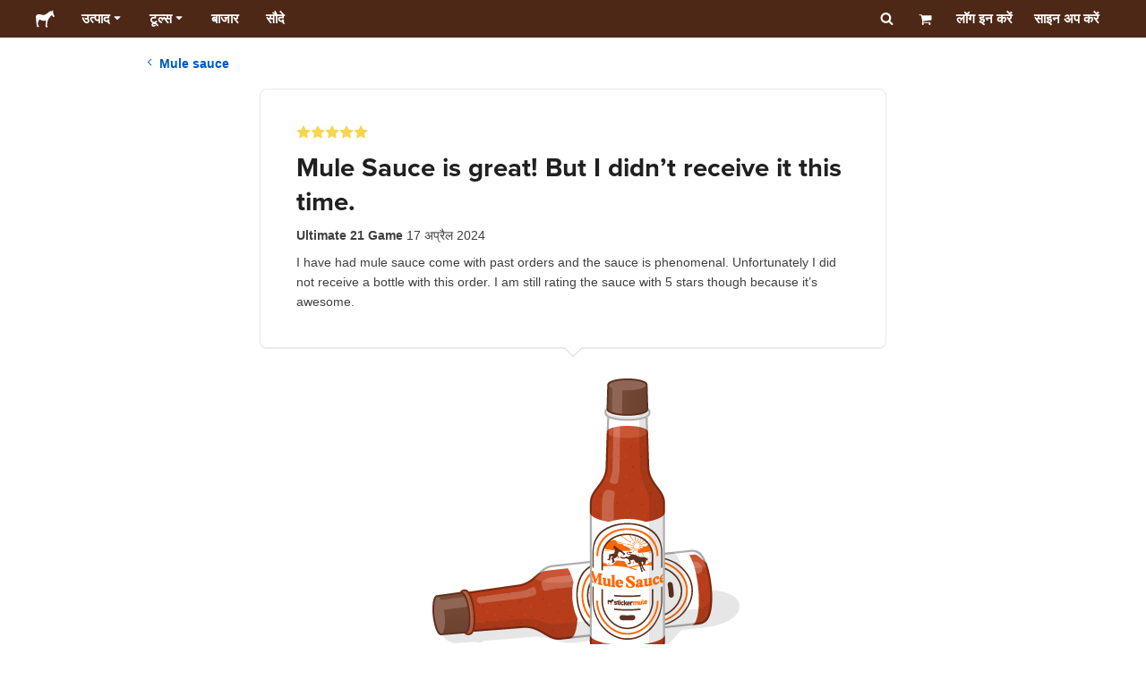

--- FILE ---
content_type: text/html; charset=utf-8
request_url: https://www.stickermule.com/hi/reviews/1277639
body_size: 68916
content:
<!DOCTYPE html><html lang="hi"><head><meta charSet="utf-8"/><link href="/reviews/_next/static/shared/frontend/static/favicon-production-32.613650327f8fcef6.ico" rel="shortcut icon" type="image/vnd.microsoft.icon"/><link href="/reviews/_next/static/shared/frontend/static/apple-touch-icon-152x152.3fd5e445ca882c76.png" rel="apple-touch-icon" type="image/png"/><link href="/reviews/_next/static/shared/frontend/static/apple-touch-icon-60x60.fe7e8c9fc47d5eb7.png" rel="apple-touch-icon" sizes="60x60" type="image/png"/><link href="/reviews/_next/static/shared/frontend/static/apple-touch-icon-76x76.23852e71b18883e7.png" rel="apple-touch-icon" sizes="76x76" type="image/png"/><link href="/reviews/_next/static/shared/frontend/static/apple-touch-icon-120x120.e1877e46095ad172.png" rel="apple-touch-icon" sizes="120x120" type="image/png"/><link href="/reviews/_next/static/shared/frontend/static/apple-touch-icon-152x152.3fd5e445ca882c76.png" rel="apple-touch-icon" sizes="152x152" type="image/png"/><meta content="width=device-width, initial-scale=1" name="viewport"/><title>Mule Sauce is great!  But I didn’t receive it this time. | Sticker Mule भारत</title><meta name="description" content="I have had mule sauce come with past orders and the sauce is phenomenal.  Unfortunately I did not receive a bottle with this order.  I am still rating the sauce with 5 stars though because it’s awesome.  "/><meta name="robots" content="noodp"/><meta property="og:type" content="article"/><meta property="og:url" content="https://www.stickermule.com/hi/reviews/1277639"/><meta property="og:site_name" content="Sticker Mule"/><meta property="og:title" content="Mule Sauce is great!  But I didn’t receive it this time. | Sticker Mule भारत"/><meta property="og:description" content="I have had mule sauce come with past orders and the sauce is phenomenal.  Unfortunately I did not receive a bottle with this order.  I am still rating the sauce with 5 stars though because it’s awesome.  "/><meta property="og:image" content="https://www.stickermule.com/reviews/_next/static/shared/frontend/static/sticker-mule-share.64e15b1e5d43b7d2.png"/><meta name="twitter:card" content="summary_large_image"/><meta name="twitter:image" content="https://www.stickermule.com/reviews/_next/static/shared/frontend/static/sticker-mule-share.64e15b1e5d43b7d2.png"/><meta name="twitter:site" content="@stickermule"/><meta name="twitter:title" content="Mule Sauce is great!  But I didn’t receive it this time. | Sticker Mule भारत"/><meta name="twitter:description" content="I have had mule sauce come with past orders and the sauce is phenomenal.  Unfortunately I did not receive a bottle with this order.  I am still rating the sauce with 5 stars though because it’s awesome.  "/><script data-testid="LdJsonScript" type="application/ld+json">{"@context":"http://schema.org","@graph":[{"@type":"Article","name":"Mule Sauce is great!  But I didn’t receive it this time. | Sticker Mule भारत","url":"https://www.stickermule.com/hi/reviews/1277639","image":"https://www.stickermule.com/reviews/_next/static/shared/frontend/static/sticker-mule-share.64e15b1e5d43b7d2.png","description":"I have had mule sauce come with past orders and the sauce is phenomenal.  Unfortunately I did not receive a bottle with this order.  I am still rating the sauce with 5 stars though because it’s awesome.  "}]}</script><link href="https://www.stickermule.com/reviews/1277639" hrefLang="en" rel="alternate"/><link href="https://www.stickermule.com/uk/reviews/1277639" hrefLang="en-GB" rel="alternate"/><link href="https://www.stickermule.com/ca/reviews/1277639" hrefLang="en-CA" rel="alternate"/><link href="https://www.stickermule.com/au/reviews/1277639" hrefLang="en-AU" rel="alternate"/><link href="https://www.stickermule.com/en-de/reviews/1277639" hrefLang="en-DE" rel="alternate"/><link href="https://www.stickermule.com/en-in/reviews/1277639" hrefLang="en-IN" rel="alternate"/><link href="https://www.stickermule.com/es-us/reviews/1277639" hrefLang="es-US" rel="alternate"/><link href="https://www.stickermule.com/es/reviews/1277639" hrefLang="es" rel="alternate"/><link href="https://www.stickermule.com/mx/reviews/1277639" hrefLang="es-MX" rel="alternate"/><link href="https://www.stickermule.com/ar/reviews/1277639" hrefLang="es-AR" rel="alternate"/><link href="https://www.stickermule.com/it/reviews/1277639" hrefLang="it" rel="alternate"/><link href="https://www.stickermule.com/fr-ca/reviews/1277639" hrefLang="fr-CA" rel="alternate"/><link href="https://www.stickermule.com/fr/reviews/1277639" hrefLang="fr" rel="alternate"/><link href="https://www.stickermule.com/de/reviews/1277639" hrefLang="de" rel="alternate"/><link href="https://www.stickermule.com/nl/reviews/1277639" hrefLang="nl" rel="alternate"/><link href="https://www.stickermule.com/br/reviews/1277639" hrefLang="pt-BR" rel="alternate"/><link href="https://www.stickermule.com/pt/reviews/1277639" hrefLang="pt" rel="alternate"/><link href="https://www.stickermule.com/hi/reviews/1277639" rel="canonical"/><link href="https://www.stickermule.com/hi/reviews/1277639" hrefLang="hi" rel="alternate"/><link href="https://www.stickermule.com/jp/reviews/1277639" hrefLang="ja" rel="alternate"/><link href="https://www.stickermule.com/eu/reviews/1277639" hrefLang="en-IE" rel="alternate"/><meta name="next-head-count" content="44"/><style>
            /* Ensure proper stacking context and isolation between all layers. */
            #__mainNextjsAppContainerLayer,#__modalRootLayer,#__toastsContainerLayer,
            #__modal-root {
              isolation: isolate;
            }
          </style><link rel="preconnect" href="https://use.typekit.net" crossorigin /><noscript data-n-css=""></noscript><script defer="" nomodule="" src="/reviews/_next/static/chunks/polyfills-c67a75d1b6f99dc8.js"></script><script defer="" src="/reviews/_next/static/chunks/9404.c47caae066e81df7.js"></script><script src="/reviews/_next/static/chunks/webpack-0c5d83c1ab44b32c.js" defer=""></script><script src="/reviews/_next/static/chunks/framework-ca706bf673a13738.js" defer=""></script><script src="/reviews/_next/static/chunks/main-a90b3a109de9e288.js" defer=""></script><script src="/reviews/_next/static/chunks/pages/_app-539a630ed6a07e69.js" defer=""></script><script src="/reviews/_next/static/chunks/9695-77267c2238db0942.js" defer=""></script><script src="/reviews/_next/static/chunks/2981-8e2b0f737c54a94b.js" defer=""></script><script src="/reviews/_next/static/chunks/5510-3d628ccaf4efa6d5.js" defer=""></script><script src="/reviews/_next/static/chunks/pages/%5Blocale%5D/reviews/%5BreviewId%5D-5004ba3ef1a77403.js" defer=""></script><script src="/reviews/_next/static/3XD2TKwW2HINiA_ntJ2hk/_buildManifest.js" defer=""></script><script src="/reviews/_next/static/3XD2TKwW2HINiA_ntJ2hk/_ssgManifest.js" defer=""></script><style id="__jsx-2386019876">.skipToContent.jsx-2386019876{width:1px;height:1px;opacity:0;overflow:hidden;position:absolute;top:0;left:0;padding:10px;z-index:6;background:white}.skipToContent.jsx-2386019876:focus{height:auto;width:auto;opacity:1}</style><style id="__jsx-734322791">*,*::before,*::after{-webkit-box-sizing:border-box;-moz-box-sizing:border-box;box-sizing:border-box}body{-moz-osx-font-smoothing:grayscale;-webkit-font-smoothing:antialiased;-webkit-text-size-adjust:100%;font-family:"Helvetica Neue",Helvetica,Arial,sans-serif;margin:0}html{color:#404040;font-size:14px}a{color:inherit;text-decoration:none}body.noScroll{overflow:hidden;height:auto;position:fixed;left:0;right:0}body.mouseUser a,body.mouseUser button,body.mouseUser [tabindex],body.mouseUser input[type="button"]{outline:none}button{border:none;margin:0;padding:0;background:transparent;color:inherit;font:inherit;-webkit-font-smoothing:inherit;-moz-osx-font-smoothing:inherit;-webkit-appearance:none}button::-moz-focus-inner{border:0;padding:0}</style><style id="__jsx-955262882">p.jsx-955262882{color:#404040;font-family:"Helvetica Neue",Helvetica,Arial,sans-serif;font-size:16px;line-height:1.6;margin:0;text-align:inherit}.subtitle.jsx-955262882{font-size:1.4em}</style><style id="__jsx-1798119386">li.jsx-1798119386{background-color:white}a.jsx-1798119386{display:grid;grid-template-columns:40px 1fr;grid-column-gap:15px;padding-left:15px}.icon.jsx-1798119386{height:40px;-webkit-box-sizing:content-box;-moz-box-sizing:content-box;box-sizing:content-box;padding:10px 0;display:-webkit-box;display:-webkit-flex;display:-moz-box;display:-ms-flexbox;display:flex;-webkit-box-align:center;-webkit-align-items:center;-moz-box-align:center;-ms-flex-align:center;align-items:center;-webkit-box-pack:center;-webkit-justify-content:center;-moz-box-pack:center;-ms-flex-pack:center;justify-content:center}.iconBackground.jsx-1798119386{height:40px;width:40px;display:-webkit-box;display:-webkit-flex;display:-moz-box;display:-ms-flexbox;display:flex;-webkit-box-align:center;-webkit-align-items:center;-moz-box-align:center;-ms-flex-align:center;align-items:center;-webkit-box-pack:center;-webkit-justify-content:center;-moz-box-pack:center;-ms-flex-pack:center;justify-content:center;background:url(/reviews/_next/static/shared/frontend/assets/navigation/iconBackground.261827c3da444a31.svg)}.iconBackground.jsx-1798119386 svg{color:rgba(64,64,64,.75)}.label.jsx-1798119386{display:-webkit-box;display:-webkit-flex;display:-moz-box;display:-ms-flexbox;display:flex;-webkit-box-align:center;-webkit-align-items:center;-moz-box-align:center;-ms-flex-align:center;align-items:center;padding:10px 15px 10px 0;border-bottom:1px solid rgba(196,196,196,.5)}li.jsx-1798119386:first-child{-webkit-border-radius:8px 8px 0 0;-moz-border-radius:8px 8px 0 0;border-radius:8px 8px 0 0}li.jsx-1798119386:last-child{-webkit-border-radius:0 0 8px 8px;-moz-border-radius:0 0 8px 8px;border-radius:0 0 8px 8px}li.jsx-1798119386:only-child{-webkit-border-radius:8px;-moz-border-radius:8px;border-radius:8px}li.jsx-1798119386:last-child .label.jsx-1798119386{border-bottom:none}</style><style id="__jsx-3662335265">span.jsx-3662335265{margin:0}.lineClampSingle.jsx-3662335265{overflow:hidden;-o-text-overflow:ellipsis;text-overflow:ellipsis;white-space:nowrap}</style><style id="__jsx-345125589">span.jsx-345125589{color:currentColor;font-weight:inherit}@media screen and (min-width: 800px){span.jsx-345125589{color:currentColor;font-weight:inherit}}</style><style id="__jsx-3153587330">.lineClampMultiline.jsx-3153587330{overflow:hidden;-o-text-overflow:ellipsis;text-overflow:ellipsis;display:-webkit-box;-webkit-line-clamp:0;-webkit-box-orient:vertical}</style><style id="__jsx-1681716694">span.jsx-1681716694{;;}</style><style id="__jsx-771326099">span.jsx-771326099{font-size: calc(16px * var(--font-scaling));line-height: 150%;
    }@media screen and (min-width: 800px){span.jsx-771326099{font-size: calc(16px * var(--font-scaling));line-height: 150%;
      }}</style><style id="__jsx-807115771">.button.jsx-807115771{display:-webkit-inline-box;display:-webkit-inline-flex;display:-moz-inline-box;display:-ms-inline-flexbox;display:inline-flex;-webkit-box-pack:center;-webkit-justify-content:center;-moz-box-pack:center;-ms-flex-pack:center;justify-content:center;position:relative;overflow:hidden;cursor:pointer;border:1px solid transparent;font-weight:700;font-family:"Helvetica Neue",Helvetica,Arial,sans-serif;letter-spacing:0;-webkit-border-radius:4px;-moz-border-radius:4px;border-radius:4px}.button.jsx-807115771{display: flex; width: 100%;
    }@media screen and (min-width: 800px){.button.jsx-807115771{display: flex; width: 100%;
      }}.md.jsx-807115771{padding:16px 20px}.md.jsx-807115771>.content{gap:16px}.md.iconOnly.jsx-807115771{padding:16px}.md.iconOnly.jsx-807115771>.content{font-size:calc(16px * var(--font-scaling));line-height:150%;min-height:1lh;min-width:1lh}.iconOnly.jsx-807115771{-webkit-box-align:center;-webkit-align-items:center;-moz-box-align:center;-ms-flex-align:center;align-items:center;-webkit-box-pack:center;-webkit-justify-content:center;-moz-box-pack:center;-ms-flex-pack:center;justify-content:center}.uiAccent.standard.jsx-807115771{background-color:var(--uiAccent-bg);color:var(--uiAccent-fg)}.uiAccent.standard.jsx-807115771:hover{background-color:var(--uiAccent-bgHover)}.uiAccent.standard.jsx-807115771:focus{background-color:var(--uiAccent-bgActive)}.uiAccent.standard[disabled].jsx-807115771,.uiAccent.standard.disabled.jsx-807115771{background-color:var(--uiAccent-bgDisabled);color:var(--uiAccent-fgDisabled);pointer-events:none;cursor:default}.neutral.standard.jsx-807115771{border-color:var(--neutral-border)}.neutral.standard.jsx-807115771:hover{border-color:var(--neutral-borderHover)}.neutral.standard.jsx-807115771:focus{border-color:var(--neutral-borderActive)}.uiAccent.outline.jsx-807115771{background-color:var(--neutral-bg);color:var(--uiAccent-standalone-resting);border-color:var(--uiAccent-standalone-resting)}.uiAccent.outline.jsx-807115771:hover{color:var(--uiAccent-standalone-hover);border-color:var(--uiAccent-standalone-hover)}.uiAccent.outline.jsx-807115771:focus{color:var(--uiAccent-standalone-active);border-color:var(--uiAccent-standalone-active)}.uiAccent.outline[disabled].jsx-807115771,.uiAccent.outline.disabled.jsx-807115771{border-color:var(--uiAccent-standalone-disabled);color:var(--uiAccent-standalone-disabled);pointer-events:none;cursor:default}.uiAccent.text.jsx-807115771{background-color:var(--neutral-bg);color:var(--uiAccent-standalone-resting)}.uiAccent.text.jsx-807115771:hover{color:var(--uiAccent-standalone-hover)}.uiAccent.text.jsx-807115771:focus{color:var(--uiAccent-standalone-active)}.uiAccent.text[disabled].jsx-807115771,.uiAccent.text.disabled.jsx-807115771{color:var(--uiAccent-standalone-disabled);pointer-events:none;cursor:default}.button.jsx-807115771 .content{display:-webkit-box;display:-webkit-flex;display:-moz-box;display:-ms-flexbox;display:flex;-webkit-box-align:center;-webkit-align-items:center;-moz-box-align:center;-ms-flex-align:center;align-items:center;-webkit-box-pack:center;-webkit-justify-content:center;-moz-box-pack:center;-ms-flex-pack:center;justify-content:center;opacity:1}.button.jsx-807115771 .icon{display:-webkit-box;display:-webkit-flex;display:-moz-box;display:-ms-flexbox;display:flex}.button.jsx-807115771 .icon>svg{display:block}</style><style id="__jsx-284336425">.link.jsx-284336425{background:transparent;border:none;cursor:pointer;display:inline;font-family:inherit;font-weight:700;padding:0;text-align:inherit;text-decoration:none}.link.jsx-284336425>.contentAndIcon{display:-webkit-inline-box;display:-webkit-inline-flex;display:-moz-inline-box;display:-ms-inline-flexbox;display:inline-flex;gap:var(--iconGap);-webkit-box-align:baseline;-webkit-align-items:baseline;-moz-box-align:baseline;-ms-flex-align:baseline;align-items:baseline;text-decoration:inherit}.uiAccent.jsx-284336425{color:var(--uiAccent-standalone-resting)}.uiAccent.jsx-284336425:hover{color:var(--uiAccent-standalone-hover)}.uiAccent.jsx-284336425:focus{color:var(--uiAccent-standalone-active)}.uiAccent.disabled.jsx-284336425{color:var(--uiAccent-standalone-disabled)}.white.jsx-284336425{text-decoration:underline}.white.jsx-284336425:focus,.white.jsx-284336425:hover{opacity:.8}.link.jsx-284336425 .icon{display:-webkit-inline-box;display:-webkit-inline-flex;display:-moz-inline-box;display:-ms-inline-flexbox;display:inline-flex;-webkit-box-align:center;-webkit-align-items:center;-moz-box-align:center;-ms-flex-align:center;align-items:center;-webkit-align-self:center;-ms-flex-item-align:center;align-self:center}</style><style id="__jsx-3974232275">.link.jsx-3974232275{font-size: inherit; line-height: inherit;
    }@media screen and (min-width: 800px){.link.jsx-3974232275{font-size: inherit; line-height: inherit;
      }}</style><style id="__jsx-3523161911">.link.jsx-3523161911{--iconGap: 0.35em;
    }@media screen and (min-width: 800px){.link.jsx-3523161911{--iconGap: 0.35em;
      }}</style><style id="__jsx-990925002">p.jsx-990925002{color:#404040;font-family:"Helvetica Neue",Helvetica,Arial,sans-serif;font-size:inherit;line-height:1.6;margin:15px 0 0 0;text-align:center}.subtitle.jsx-990925002{font-size:1.4em}</style><style id="__jsx-2996686808">.wrapper.jsx-2996686808 .logout{font-weight:700;color:#404040;display:-webkit-inline-box;display:-webkit-inline-flex;display:-moz-inline-box;display:-ms-inline-flexbox;display:inline-flex;gap:5px;-webkit-box-align:center;-webkit-align-items:center;-moz-box-align:center;-ms-flex-align:center;align-items:center;padding:5px 0;margin:10px 0;font-weight:700;width:100%}.wrapper.jsx-2996686808 .logout .icon{position:relative;display:-webkit-box;display:-webkit-flex;display:-moz-box;display:-ms-flexbox;display:flex;-webkit-box-align:center;-webkit-align-items:center;-moz-box-align:center;-ms-flex-align:center;align-items:center;margin-right:10px;-webkit-transform:rotate(180deg);-moz-transform:rotate(180deg);-ms-transform:rotate(180deg);-o-transform:rotate(180deg);transform:rotate(180deg)}</style><style id="__jsx-727900878">nav.jsx-727900878{position:fixed;background-color:#f3f3f3;opacity:0;visibility:hidden}nav.isOpen.jsx-727900878{top:55px;height:-webkit-calc(100% - 55px);height:-moz-calc(100% - 55px);height:calc(100% - 55px);width:100%;z-index:7;overflow-x:hidden;overflow-y:auto;overflow:hidden auto;opacity:1;-webkit-overflow-scrolling:touch;-webkit-transition:opacity 200ms ease-out;-moz-transition:opacity 200ms ease-out;-o-transition:opacity 200ms ease-out;transition:opacity 200ms ease-out;visibility:visible}nav.jsx-727900878 ul{list-style-type:none;padding:0;margin:0 0 25px 0}nav.jsx-727900878 ul:last-child{margin:0}.sectionTitle.jsx-727900878{font-size:12px;text-transform:uppercase;margin:0 0 15px 0;color:#757575}.mainNav.jsx-727900878,.accountNav.jsx-727900878{padding:20px}.mainNav.jsx-727900878{position:absolute;top:0;left:0;right:0;-webkit-transition:-webkit-transform 400ms ease-out;-moz-transition:-moz-transform 400ms ease-out;-o-transition:-o-transform 400ms ease-out;transition:-webkit-transform 400ms ease-out;transition:-moz-transform 400ms ease-out;transition:-o-transform 400ms ease-out;transition:transform 400ms ease-out}.mainNav.hidden.jsx-727900878{-webkit-transform:translatex(-100%);-moz-transform:translatex(-100%);-ms-transform:translatex(-100%);-o-transform:translatex(-100%);transform:translatex(-100%)}.accountNav.jsx-727900878{-webkit-transform:translatex(100%);-moz-transform:translatex(100%);-ms-transform:translatex(100%);-o-transform:translatex(100%);transform:translatex(100%);position:absolute;top:0;left:0;right:0;-webkit-transition:-webkit-transform 400ms ease-out;-moz-transition:-moz-transform 400ms ease-out;-o-transition:-o-transform 400ms ease-out;transition:-webkit-transform 400ms ease-out;transition:-moz-transform 400ms ease-out;transition:-o-transform 400ms ease-out;transition:transform 400ms ease-out}.accountNav.visible.jsx-727900878{-webkit-transform:translatex(0);-moz-transform:translatex(0);-ms-transform:translatex(0);-o-transform:translatex(0);transform:translatex(0)}</style><style id="__jsx-2417501190">a.jsx-2417501190{display:-webkit-inline-box;display:-webkit-inline-flex;display:-moz-inline-box;display:-ms-inline-flexbox;display:inline-flex;height:var(--headerHeight);-webkit-box-align:center;-webkit-align-items:center;-moz-box-align:center;-ms-flex-align:center;align-items:center;-webkit-box-pack:center;-webkit-justify-content:center;-moz-box-pack:center;-ms-flex-pack:center;justify-content:center}a.jsx-2417501190:hover{opacity:.8}a.jsx-2417501190 .mobileOnly{display:block;width:66px}a.jsx-2417501190 .desktopOnly{display:none}@media screen and (min-width: 1040px){a.jsx-2417501190 .mobileOnly{display:none}a.jsx-2417501190 .desktopOnly{display:block;width:auto}}</style><style id="__jsx-3231732293">a.jsx-3231732293{display:-webkit-box;display:-webkit-flex;display:-moz-box;display:-ms-flexbox;display:flex;-webkit-box-align:center;-webkit-align-items:center;-moz-box-align:center;-ms-flex-align:center;align-items:center;font-weight:400;font-size:15px;padding:8px}a.jsx-3231732293 img.jsx-3231732293{margin-right:12px}a.jsx-3231732293 .description{display:block}</style><style id="__jsx-796382953">div.jsx-796382953{display:-webkit-box;display:-webkit-flex;display:-moz-box;display:-ms-flexbox;display:flex;-webkit-box-align:center;-webkit-align-items:center;-moz-box-align:center;-ms-flex-align:center;align-items:center}a.jsx-796382953{display:-webkit-box;display:-webkit-flex;display:-moz-box;display:-ms-flexbox;display:flex;-webkit-box-align:center;-webkit-align-items:center;-moz-box-align:center;-ms-flex-align:center;align-items:center;font-size:15px;font-weight:700;line-height:1.2;padding:12px 15px}.HeaderCaretDown.jsx-796382953{pointer-events:none;margin-left:2px}.subItems.jsx-796382953{position:absolute;opacity:0;pointer-events:none;left:-40px;top:43px;-webkit-transition:opacity 250ms ease-out;-moz-transition:opacity 250ms ease-out;-o-transition:opacity 250ms ease-out;transition:opacity 250ms ease-out}.showSubItems.jsx-796382953{opacity:1;-webkit-transition:none;-moz-transition:none;-o-transition:none;transition:none;pointer-events:all}ul.jsx-796382953{background-color:white;-webkit-border-radius:8px;-moz-border-radius:8px;border-radius:8px;-webkit-box-shadow:0px 6px 20px rgba(0,0,0,.4);-moz-box-shadow:0px 6px 20px rgba(0,0,0,.4);box-shadow:0px 6px 20px rgba(0,0,0,.4);color:#202020;left:0;top:0;list-style:none;margin-top:8px;min-width:225px;max-width:350px;padding:16px;position:absolute;z-index:4}ul.jsx-796382953::before{position:absolute;width:100%;height:9px;content:"";left:0;top:-9px}ul.jsx-796382953::after{content:"";position:absolute;display:block;width:0;height:0;border:8px solid transparent;border-bottom-color:white;top:-16px;left:37%;z-index:5}ul.tools.jsx-796382953{min-width:350px}ul.tools.jsx-796382953::after{left:50%}ul.jsx-796382953 li.jsx-796382953{-webkit-border-radius:8px;-moz-border-radius:8px;border-radius:8px}ul.jsx-796382953 li.jsx-796382953:hover{background-color:#f3f3f3}</style><style id="__jsx-1161321533">p.jsx-1161321533{margin:0}.lineClampSingle.jsx-1161321533{overflow:hidden;-o-text-overflow:ellipsis;text-overflow:ellipsis;white-space:nowrap}</style><style id="__jsx-1040480533">p.jsx-1040480533{color:var(--neutral-fgMuted);font-weight:inherit}@media screen and (min-width: 800px){p.jsx-1040480533{color:var(--neutral-fgMuted);font-weight:inherit}}</style><style id="__jsx-2061012426">p.jsx-2061012426{;;}</style><style id="__jsx-848650355">p.jsx-848650355{font-size: calc(12px * var(--font-scaling));line-height: 133.333%;
    }@media screen and (min-width: 800px){p.jsx-848650355{font-size: calc(12px * var(--font-scaling));line-height: 133.333%;
      }}</style><style id="__jsx-1727604228">nav.jsx-1727604228{display:-webkit-box;display:-webkit-flex;display:-moz-box;display:-ms-flexbox;display:flex;position:relative;z-index:3}</style><style id="__jsx-c02370c69473a7d3">button.jsx-c02370c69473a7d3{-webkit-appearance:none;-moz-appearance:none;-ms-appearance:none;appearance:none;border:0;background-color:transparent;cursor:pointer;padding:14px 17px}button.jsx-c02370c69473a7d3:focus{outline:none}button.jsx-c02370c69473a7d3 svg{-webkit-transform:translatey(3px);-moz-transform:translatey(3px);-ms-transform:translatey(3px);-o-transform:translatey(3px);transform:translatey(3px)}</style><style id="__jsx-349278466">header.jsx-349278466{position:fixed;top:0;z-index:3;width:100%;--headerHeight:55px;--iconItemWidth:60px;height:var(--headerHeight);background-color:#4e2817;color:white}.container.jsx-349278466{display:-webkit-box;display:-webkit-flex;display:-moz-box;display:-ms-flexbox;display:flex;-webkit-box-align:center;-webkit-align-items:center;-moz-box-align:center;-ms-flex-align:center;align-items:center;-webkit-box-pack:justify;-webkit-justify-content:space-between;-moz-box-pack:justify;-ms-flex-pack:justify;justify-content:space-between;width:100%;height:100%;margin:0 auto}header.jsx-349278466:not(.isFullWidth) .container.jsx-349278466{max-width:1000px}.spacer.jsx-349278466{height:55px}.navigation.jsx-349278466{display:-webkit-box;display:-webkit-flex;display:-moz-box;display:-ms-flexbox;display:flex;-webkit-box-align:center;-webkit-align-items:center;-moz-box-align:center;-ms-flex-align:center;align-items:center}.menuToggle.jsx-349278466{width:60px}.center.jsx-349278466{position:absolute;left:50%;-webkit-transform:translatex(-50%);-moz-transform:translatex(-50%);-ms-transform:translatex(-50%);-o-transform:translatex(-50%);transform:translatex(-50%)}.rightItems.jsx-349278466{display:-webkit-box;display:-webkit-flex;display:-moz-box;display:-ms-flexbox;display:flex;-webkit-box-align:center;-webkit-align-items:center;-moz-box-align:center;-ms-flex-align:center;align-items:center}.searchButton.jsx-349278466{cursor:pointer;width:var(--iconItemWidth);height:var(--headerHeight)}.searchButton.jsx-349278466 svg{-webkit-transform:translate(2px,1px);-moz-transform:translate(2px,1px);-ms-transform:translate(2px,1px);-o-transform:translate(2px,1px);transform:translate(2px,1px);height:auto;width:auto}.desktopOnly.jsx-349278466{display:none}.logo.jsx-349278466 h1.jsx-349278466{font-size:16px;margin:0}@media screen and (min-width: 1040px){header.jsx-349278466{position:static;--headerHeight:42px;--iconItemWidth:45px}.container.jsx-349278466{padding:0 20px}.isFullWidth.jsx-349278466 .container.jsx-349278466{padding:0 40px}.mobileOnly.jsx-349278466{display:none}.desktopOnly.jsx-349278466{display:block}.logo.jsx-349278466{margin-right:15px}.rightItems.jsx-349278466,.menuToggle.jsx-349278466{width:auto}.searchButton.jsx-349278466 svg{height:15px;width:15px}}</style><style id="__jsx-3214160595">@media screen and (min-width: 1040px){header.jsx-3214160595{--active-nav-item-background:#321a0f}header.isTransparentOnLargeUp.jsx-3214160595{--active-nav-item-background:transparent}header.isTransparentOnLargeUp.jsx-3214160595{background-color:transparent;position:absolute;top:auto}header.jsx-3214160595 .HeaderNavItem{color:white}header.isTransparentOnLargeUp.jsx-3214160595 .HeaderNavItem,header.isTransparentOnLargeUp.jsx-3214160595 .HeaderCaretDown{color:}header.isTransparentOnLargeUp.jsx-3214160595 .HeaderNavItem.showSubItems{background-color:transparent}header.jsx-3214160595 .HeaderNavItem:active,header.jsx-3214160595 .HeaderNavItem:focus,header.jsx-3214160595 .HeaderNavItem:hover,header.jsx-3214160595 .HeaderNavItem.showSubItems{background-color:#3e2012}header.isTransparentOnLargeUp.jsx-3214160595 .HeaderNavItem:active,header.isTransparentOnLargeUp.jsx-3214160595 .HeaderNavItem:focus,header.isTransparentOnLargeUp.jsx-3214160595 .HeaderNavItem:hover,header.isTransparentOnLargeUp.jsx-3214160595 .HeaderCaretDown:active,header.isTransparentOnLargeUp.jsx-3214160595 .HeaderCaretDown:focus,header.isTransparentOnLargeUp.jsx-3214160595 .HeaderCaretDown:hover{background-color:transparent;opacity:.8}header.isTransparentOnLargeUp.jsx-3214160595 .HeaderNavItem.HeaderNavItem{color:}header.isTransparentOnLargeUp.jsx-3214160595 .navigation.jsx-3214160595 .logo.jsx-3214160595 .sticker{fill:}}</style><style id="__jsx-2131831072">.stars.jsx-2131831072{display:-webkit-inline-box;display:-webkit-inline-flex;display:-moz-inline-box;display:-ms-inline-flexbox;display:inline-flex;max-width:100%}.stars.xs.jsx-2131831072,.stars.sm.jsx-2131831072,.stars.md.jsx-2131831072{gap:2px}.stars.lg.jsx-2131831072{gap:4px}.stars.xl.jsx-2131831072,.stars.xxl.jsx-2131831072{gap:8px}</style><style id="__jsx-1221557879">h1.jsx-1221557879{color:#202020;font-family:"proxima-nova", "Helvetica Neue",Helvetica,Arial,sans-serif;font-size:1.85rem;font-weight:400;line-height:1.3;margin:0 5px 0 0;text-align:inherit}@media screen and (min-width: 800px){h1.jsx-1221557879{font-size:2.1rem}}</style><style id="__jsx-811401512">p.jsx-811401512{color:#404040;font-family:"Helvetica Neue",Helvetica,Arial,sans-serif;font-size:inherit;line-height:1.6;margin:0;text-align:inherit}.subtitle.jsx-811401512{font-size:1.4em}</style><style id="__jsx-1883521457">.starsContainer.jsx-1883521457{margin-bottom:10px}.reviewTitle.jsx-1883521457{display:block;margin-bottom:10px}.reviewButtons.jsx-1883521457{margin:15px 0}.reviewMeta.jsx-1883521457{margin-bottom:10px}@media(min-width:800px){.reviewTitle.jsx-1883521457{display:-webkit-box;display:-webkit-flex;display:-moz-box;display:-ms-flexbox;display:flex;-webkit-box-align:center;-webkit-align-items:center;-moz-box-align:center;-ms-flex-align:center;align-items:center;-webkit-box-pack:justify;-webkit-justify-content:space-between;-moz-box-pack:justify;-ms-flex-pack:justify;justify-content:space-between}.reviewButtons.jsx-1883521457{margin:0;-webkit-flex-shrink:0;-ms-flex-negative:0;flex-shrink:0;padding-left:10px}}</style><style id="__jsx-1856339612">.container.jsx-1856339612{position:relative;width:100%;-webkit-border-radius:8px;-moz-border-radius:8px;border-radius:8px;border:1px solid #e9e9e9;padding:20px}.container.isTopBorderHiddenOnMobile.jsx-1856339612{border-top:none}.caret.jsx-1856339612{position:absolute;left:50%;width:20px;-webkit-transform:translatex(-50%);-moz-transform:translatex(-50%);-ms-transform:translatex(-50%);-o-transform:translatex(-50%);transform:translatex(-50%)}.caret.jsx-1856339612:before,.caret.jsx-1856339612:after{content:"";position:absolute;display:block;width:0;height:0;border:10px solid transparent}.caret.jsx-1856339612:before{z-index:1}.caret.jsx-1856339612:after{z-index:0}.caretTop.jsx-1856339612{top:0}.caretTop.jsx-1856339612:before{bottom:0;border-bottom-color:white}.caretTop.jsx-1856339612:after{bottom:1px;border-bottom-color:#ccc}.caretBottom.jsx-1856339612{bottom:0}.caretBottom.jsx-1856339612:before{border-top-color:white}.caretBottom.jsx-1856339612:after{top:1px;border-top-color:#ccc}@media screen and (min-width: 600px){.container.jsx-1856339612{padding:40px}}@media screen and (min-width: 800px){.container.jsx-1856339612{max-width:700px;-webkit-box-shadow:0 1px 0 #e9e9e9;-moz-box-shadow:0 1px 0 #e9e9e9;box-shadow:0 1px 0 #e9e9e9;padding:40px}.container.isTopBorderHiddenOnMobile.jsx-1856339612{border-top:1px solid #e9e9e9}}</style><style id="__jsx-3632806760">p.jsx-3632806760{color:#404040;font-family:"Helvetica Neue",Helvetica,Arial,sans-serif;font-size:inherit;line-height:1.6;margin:0 0 1.5rem;text-align:inherit}.subtitle.jsx-3632806760{font-size:1.4em}</style><style id="__jsx-2904223241">.container.jsx-2904223241{margin:0 auto;display:-webkit-box;display:-webkit-flex;display:-moz-box;display:-ms-flexbox;display:flex;-webkit-box-orient:vertical;-webkit-box-direction:normal;-webkit-flex-direction:column;-moz-box-orient:vertical;-moz-box-direction:normal;-ms-flex-direction:column;flex-direction:column;-webkit-box-align:center;-webkit-align-items:center;-moz-box-align:center;-ms-flex-align:center;align-items:center;-webkit-box-pack:center;-webkit-justify-content:center;-moz-box-pack:center;-ms-flex-pack:center;justify-content:center;max-width:100%;padding-top:20px}nav.jsx-2904223241{-webkit-align-self:flex-start;-ms-flex-item-align:start;align-self:flex-start;padding:0 20px}nav.jsx-2904223241 .anchor{display:-webkit-inline-box;display:-webkit-inline-flex;display:-moz-inline-box;display:-ms-inline-flexbox;display:inline-flex;-webkit-box-align:center;-webkit-align-items:center;-moz-box-align:center;-ms-flex-align:center;align-items:center;gap:10px}.successIndicator.jsx-2904223241{text-align:center;padding:0 20px}.artwork.jsx-2904223241{margin:20px}.artwork.jsx-2904223241 img.jsx-2904223241{max-width:100%}.reviewFooter.jsx-2904223241{margin-top:20px;padding:0 20px}@media screen and (min-width: 800px){.container.jsx-2904223241{width:100%;max-width:1000px}.successIndicator.jsx-2904223241{padding:0 15px}}</style><style id="__jsx-3225324968">.separator.jsx-3225324968{display:-webkit-box;display:-webkit-flex;display:-moz-box;display:-ms-flexbox;display:flex;-webkit-box-align:center;-webkit-align-items:center;-moz-box-align:center;-ms-flex-align:center;align-items:center;gap:16px;margin:0}.separator.jsx-3225324968 span.jsx-3225324968{-webkit-box-flex:1;-webkit-flex-grow:1;-moz-box-flex:1;-ms-flex-positive:1;flex-grow:1;height:1px;width:100%;background-color:var(--neutral-border)}</style><style id="__jsx-350516708">a.jsx-350516708{display:inline-block;-webkit-transition:color.2s;-moz-transition:color.2s;-o-transition:color.2s;transition:color.2s;opacity:.75}a.jsx-350516708 img.jsx-350516708{width:22px;height:22px}a.jsx-350516708+a.jsx-350516708{margin-left:20px}a.jsx-350516708:hover{opacity:1}@media screen and (min-width: 800px){a.jsx-350516708 img.jsx-350516708{width:18px;height:18px}}</style><style id="__jsx-2523344733">nav.jsx-2523344733{display:grid;grid-gap:24px;grid-template-columns:repeat(3,1fr);grid-template-areas:"products tools company""products resources support""interactive interactive interactive""separator separator separator"}ul.jsx-2523344733{list-style:none;text-align:left;padding:0;margin:0;width:100%}.products.jsx-2523344733{grid-area:products}.tools.jsx-2523344733{grid-area:tools}.company.jsx-2523344733{grid-area:company}.resources.jsx-2523344733{grid-area:resources}.support.jsx-2523344733{grid-area:support}.footerLinks.jsx-2523344733 .separator{grid-area:separator;margin:0}.footerLinks.jsx-2523344733 .interactive{grid-area:interactive;margin:20px 0 4px}ul.jsx-2523344733 li.title.jsx-2523344733 a{font-weight:700;color:#202020}ul.jsx-2523344733 li.jsx-2523344733:not(:last-child){margin-bottom:8px}ul.jsx-2523344733 li.title.jsx-2523344733{margin-bottom:12px;line-height:1.6}ul.jsx-2523344733 li.jsx-2523344733 a{font-weight:400}ul.jsx-2523344733 li.jsx-2523344733 a:hover,ul.jsx-2523344733 li.jsx-2523344733 a:focus{text-decoration:underline}ul.jsx-2523344733 li.title.jsx-2523344733 a:hover,ul.jsx-2523344733 li.title.jsx-2523344733 a:focus{text-decoration:none;opacity:.8}@media screen and (min-width: 600px){nav.jsx-2523344733{grid-template-columns:repeat(5,1fr);grid-template-areas:"products tools company resources support""interactive interactive interactive interactive interactive""separator separator separator separator separator"}}@media screen and (min-width: 800px){nav.jsx-2523344733{grid-template-rows:auto 1fr;grid-template-areas:"products tools company resources support""products tools company resources interactive""separator separator separator separator separator";grid-auto-flow:column}.footerLinks.jsx-2523344733 .interactive{margin:12px auto 0 0}}</style><style id="__jsx-2662238005">.sitemap.jsx-2662238005{display:-webkit-box;display:-webkit-flex;display:-moz-box;display:-ms-flexbox;display:flex;-webkit-flex-wrap:wrap;-ms-flex-wrap:wrap;flex-wrap:wrap;-webkit-box-pack:center;-webkit-justify-content:center;-moz-box-pack:center;-ms-flex-pack:center;justify-content:center;gap:12px 20px}.sitemap.jsx-2662238005 a,.sitemap.jsx-2662238005 button{font-weight:400;white-space:pre;line-height:inherit}.sitemap.jsx-2662238005 a:hover,.sitemap.jsx-2662238005 button:hover{text-decoration:underline}</style><style id="__jsx-395456725">.flex.jsx-395456725{display:-webkit-box;display:-webkit-flex;display:-moz-box;display:-ms-flexbox;display:flex;-webkit-box-align:center;-webkit-align-items:center;-moz-box-align:center;-ms-flex-align:center;align-items:center}.flag.jsx-395456725{margin-right:8px}.label.jsx-395456725{font-weight:400}span.jsx-395456725{text-align:left;line-height:1.2}</style><style id="__jsx-342541997">footer.jsx-342541997{padding:40px 0;background-color:var(--neutral-bgAlt);text-align:center}.container.jsx-342541997{display:-webkit-box;display:-webkit-flex;display:-moz-box;display:-ms-flexbox;display:flex;-webkit-box-orient:vertical;-webkit-box-direction:normal;-webkit-flex-direction:column;-moz-box-orient:vertical;-moz-box-direction:normal;-ms-flex-direction:column;flex-direction:column;-webkit-box-pack:center;-webkit-justify-content:center;-moz-box-pack:center;-ms-flex-pack:center;justify-content:center;-webkit-box-align:start;-webkit-align-items:flex-start;-moz-box-align:start;-ms-flex-align:start;align-items:flex-start;width:100%;max-width:1000px;margin:0 auto;padding:0 20px}.navigationLinks.jsx-342541997{width:100%}.otherLinks.jsx-342541997{display:-webkit-box;display:-webkit-flex;display:-moz-box;display:-ms-flexbox;display:flex;-webkit-box-orient:vertical;-webkit-box-direction:normal;-webkit-flex-direction:column;-moz-box-orient:vertical;-moz-box-direction:normal;-ms-flex-direction:column;flex-direction:column;-webkit-box-flex:1;-webkit-flex:1 0 100%;-moz-box-flex:1;-ms-flex:1 0 100%;flex:1 0 100%;-webkit-box-pack:center;-webkit-justify-content:center;-moz-box-pack:center;-ms-flex-pack:center;justify-content:center;-webkit-align-self:stretch;-ms-flex-item-align:stretch;align-self:stretch;-webkit-box-align:center;-webkit-align-items:center;-moz-box-align:center;-ms-flex-align:center;align-items:center}.flexWrapper.jsx-342541997{display:-webkit-box;display:-webkit-flex;display:-moz-box;display:-ms-flexbox;display:flex;-webkit-box-flex:1;-webkit-flex:1 1 auto;-moz-box-flex:1;-ms-flex:1 1 auto;flex:1 1 auto;-webkit-box-orient:vertical;-webkit-box-direction:normal;-webkit-flex-direction:column;-moz-box-orient:vertical;-moz-box-direction:normal;-ms-flex-direction:column;flex-direction:column;gap:20px;margin:24px 0;line-height:1.6}@media screen and (min-width: 800px){footer.jsx-342541997{padding:48px 0}.otherLinks.jsx-342541997{-webkit-box-orient:horizontal;-webkit-box-direction:normal;-webkit-flex-direction:row;-moz-box-orient:horizontal;-moz-box-direction:normal;-ms-flex-direction:row;flex-direction:row;-webkit-box-pack:justify;-webkit-justify-content:space-between;-moz-box-pack:justify;-ms-flex-pack:justify;justify-content:space-between;-webkit-box-align:start;-webkit-align-items:flex-start;-moz-box-align:start;-ms-flex-align:start;align-items:flex-start;gap:16px;margin:24px 0 0}.flexWrapper.jsx-342541997{display:-webkit-box;display:-webkit-flex;display:-moz-box;display:-ms-flexbox;display:flex;-webkit-box-orient:horizontal;-webkit-box-direction:normal;-webkit-flex-direction:row;-moz-box-orient:horizontal;-moz-box-direction:normal;-ms-flex-direction:row;flex-direction:row;-webkit-flex-wrap:wrap;-ms-flex-wrap:wrap;flex-wrap:wrap;-webkit-box-flex:1;-webkit-flex:1 1 auto;-moz-box-flex:1;-ms-flex:1 1 auto;flex:1 1 auto;gap:16px;-webkit-box-align:start;-webkit-align-items:flex-start;-moz-box-align:start;-ms-flex-align:start;align-items:flex-start;margin:0}.copyright.jsx-342541997{font-size:calc(12px * var(--font-scaling));-webkit-box-flex:0;-webkit-flex:0 0 auto;-moz-box-flex:0;-ms-flex:0 0 auto;flex:0 0 auto}.sitemap.jsx-342541997{font-size:calc(12px * var(--font-scaling));margin:0}.locale.jsx-342541997{-webkit-box-flex:0;-webkit-flex:0 0 auto;-moz-box-flex:0;-ms-flex:0 0 auto;flex:0 0 auto}}@media screen and (min-width: 1040px){footer.isWhiteOnLargeUp.jsx-342541997{border-top:solid 1px rgba(0,0,0,.1);background-color:white}}</style><style id="__jsx-7d69e678f3ce8b2c">.layout.jsx-7d69e678f3ce8b2c{display:-webkit-box;display:-webkit-flex;display:-moz-box;display:-ms-flexbox;display:flex;-webkit-box-orient:vertical;-webkit-box-direction:normal;-webkit-flex-direction:column;-moz-box-orient:vertical;-moz-box-direction:normal;-ms-flex-direction:column;flex-direction:column;min-height:100vh;min-height:100dvh}.main.jsx-7d69e678f3ce8b2c{position:relative}.footer.jsx-7d69e678f3ce8b2c{margin-top:auto}</style><style id="__jsx-3745393784">:root{--primary-bg: #f97805;
--primary-bgActive: #af5400;
--primary-bgDisabled: rgba(249, 120, 5, 0.4);
--primary-bgHover: #d66500;
--primary-border: #af5400;
--primary-borderActive: #653100;
--primary-borderDisabled: rgba(137, 67, 0, 0.4);
--primary-borderHover: #894300;
--primary-fg: #ffffff;
--primary-fgDisabled: #fff6;
--primary-fgMuted: rgba(255, 255, 255, 0.7);
--primary-outline: rgba(249, 120, 5, 0.4);
--primary-shadow: rgba(249, 120, 5, 0.4);
--primary-skeuomorphic-bg: linear-gradient(180deg, #ff954f 0%, #ff8533 100%);
--primary-skeuomorphic-bgActive: linear-gradient(180deg, #fa750c 0%, #d66500 100%);
--primary-skeuomorphic-bgDisabled: rgba(255, 164, 105, 0.4);
--primary-skeuomorphic-bgHover: linear-gradient(180deg, #ff8533 0%, #fa750c 100%);
--primary-standalone-active: #af5400;
--primary-standalone-disabled: rgba(249, 120, 5, 0.4);
--primary-standalone-hover: #d66500;
--primary-standalone-muted: rgba(249, 120, 5, 0.7);
--primary-standalone-resting: #f97805;
--primary-weaker-bg: #fff0e4;
--primary-weaker-bgActive: #ffdbc3;
--primary-weaker-bgDisabled: rgba(255, 240, 228, 0.4);
--primary-weaker-bgHover: #ffe7d5;
--primary-weaker-border: #ffcfaf;
--primary-weaker-borderActive: #ffa469;
--primary-weaker-borderDisabled: rgba(255, 207, 175, 0.4);
--primary-weaker-borderHover: #ffb382;
--primary-weaker-fg: #894300;
--primary-weaker-fgDisabled: rgba(137, 67, 0, 0.4);
--primary-weaker-fgMuted: rgba(137, 67, 0, 0.7);
--primaryAlt-bg: #e96e00;
--primaryAlt-bgActive: #a04a00;
--primaryAlt-bgDisabled: rgba(233, 110, 0, 0.4);
--primaryAlt-bgHover: #c65b00;
--primaryAlt-border: #a04a00;
--primaryAlt-borderActive: #592700;
--primaryAlt-borderDisabled: rgba(123, 57, 0, 0.4);
--primaryAlt-borderHover: #7b3900;
--primaryAlt-fg: #ffffff;
--primaryAlt-fgDisabled: #fff6;
--primaryAlt-fgMuted: rgba(255, 255, 255, 0.7);
--primaryAlt-outline: rgba(233, 110, 0, 0.4);
--primaryAlt-shadow: rgba(233, 110, 0, 0.4);
--primaryAlt-skeuomorphic-bg: linear-gradient(180deg, #ff8b4a 0%, #ff7b2e 100%);
--primaryAlt-skeuomorphic-bgActive: linear-gradient(180deg, #ea6b06 0%, #c65b00 100%);
--primaryAlt-skeuomorphic-bgDisabled: rgba(255, 154, 99, 0.4);
--primaryAlt-skeuomorphic-bgHover: linear-gradient(180deg, #ff7b2e 0%, #ea6b06 100%);
--primaryAlt-standalone-active: #a04a00;
--primaryAlt-standalone-disabled: rgba(233, 110, 0, 0.4);
--primaryAlt-standalone-hover: #c65b00;
--primaryAlt-standalone-muted: rgba(233, 110, 0, 0.7);
--primaryAlt-standalone-resting: #e96e00;
--primaryAlt-weaker-bg: #ffe7dc;
--primaryAlt-weaker-bgActive: #ffd1bb;
--primaryAlt-weaker-bgDisabled: rgba(255, 231, 220, 0.4);
--primaryAlt-weaker-bgHover: #ffddcd;
--primaryAlt-weaker-border: #ffc5a7;
--primaryAlt-weaker-borderActive: #ff9a63;
--primaryAlt-weaker-borderDisabled: rgba(255, 197, 167, 0.4);
--primaryAlt-weaker-borderHover: #ffa97b;
--primaryAlt-weaker-fg: #7b3900;
--primaryAlt-weaker-fgDisabled: rgba(123, 57, 0, 0.4);
--primaryAlt-weaker-fgMuted: rgba(123, 57, 0, 0.7);
--brandSm1-bg: #f97805;
--brandSm1-bgActive: #af5400;
--brandSm1-bgDisabled: rgba(249, 120, 5, 0.4);
--brandSm1-bgHover: #d66500;
--brandSm1-border: #af5400;
--brandSm1-borderActive: #653100;
--brandSm1-borderDisabled: rgba(175, 84, 0, 0.4);
--brandSm1-borderHover: #894300;
--brandSm1-fg: #ffffff;
--brandSm1-fgDisabled: #fff6;
--brandSm1-fgMuted: rgba(255, 255, 255, 0.7);
--brandSm1-outline: rgba(249, 120, 5, 0.4);
--brandSm1-shadow: rgba(249, 120, 5, 0.4);
--brandSm1-skeuomorphic-bg: linear-gradient(180deg, #ff954f 0%, #ff8533 100%);
--brandSm1-skeuomorphic-bgActive: linear-gradient(180deg, #fa750c 0%, #d66500 100%);
--brandSm1-skeuomorphic-bgDisabled: rgba(255, 164, 105, 0.4);
--brandSm1-skeuomorphic-bgHover: linear-gradient(180deg, #ff8533 0%, #fa750c 100%);
--brandSm1-standalone-active: #af5400;
--brandSm1-standalone-disabled: rgba(249, 120, 5, 0.4);
--brandSm1-standalone-hover: #d66500;
--brandSm1-standalone-muted: rgba(249, 120, 5, 0.7);
--brandSm1-standalone-resting: #f97805;
--brandSm1-weaker-bg: #fff0e4;
--brandSm1-weaker-bgActive: #ffdbc3;
--brandSm1-weaker-bgDisabled: rgba(255, 240, 228, 0.4);
--brandSm1-weaker-bgHover: #ffe7d5;
--brandSm1-weaker-border: #ffcfaf;
--brandSm1-weaker-borderActive: #ffa469;
--brandSm1-weaker-borderDisabled: rgba(255, 207, 175, 0.4);
--brandSm1-weaker-borderHover: #ffb382;
--brandSm1-weaker-fg: #894300;
--brandSm1-weaker-fgDisabled: rgba(137, 67, 0, 0.4);
--brandSm1-weaker-fgMuted: rgba(137, 67, 0, 0.7);
--brandSm2-bg: #4e2817;
--brandSm2-bgActive: #3b1b0a;
--brandSm2-bgDisabled: rgba(78, 40, 23, 0.4);
--brandSm2-bgHover: #3f1c0b;
--brandSm2-border: #3b1b0a;
--brandSm2-borderActive: #331808;
--brandSm2-borderDisabled: rgba(59, 27, 10, 0.4);
--brandSm2-borderHover: #371909;
--brandSm2-fg: #ffffff;
--brandSm2-fgDisabled: #fff6;
--brandSm2-fgMuted: rgba(255, 255, 255, 0.7);
--brandSm2-outline: rgba(78, 40, 23, 0.4);
--brandSm2-shadow: rgba(78, 40, 23, 0.4);
--brandSm2-skeuomorphic-bg: linear-gradient(180deg, #865946 0%, #693f2e 100%);
--brandSm2-skeuomorphic-bgActive: linear-gradient(180deg, #4c2615 0%, #3f1c0b 100%);
--brandSm2-skeuomorphic-bgDisabled: rgba(162, 114, 95, 0.4);
--brandSm2-skeuomorphic-bgHover: linear-gradient(180deg, #693f2e 0%, #4c2615 100%);
--brandSm2-standalone-active: #3b1b0a;
--brandSm2-standalone-disabled: rgba(78, 40, 23, 0.4);
--brandSm2-standalone-hover: #3f1c0b;
--brandSm2-standalone-muted: rgba(78, 40, 23, 0.7);
--brandSm2-standalone-resting: #4e2817;
--brandSm2-weaker-bg: #fff0dd;
--brandSm2-weaker-bgActive: #ffcdba;
--brandSm2-weaker-bgDisabled: rgba(255, 240, 221, 0.4);
--brandSm2-weaker-bgHover: #ffe0cd;
--brandSm2-weaker-border: #efb9a6;
--brandSm2-weaker-borderActive: #a2725f;
--brandSm2-weaker-borderDisabled: rgba(239, 185, 166, 0.4);
--brandSm2-weaker-borderHover: #bd8b78;
--brandSm2-weaker-fg: #371909;
--brandSm2-weaker-fgDisabled: rgba(55, 25, 9, 0.4);
--brandSm2-weaker-fgMuted: rgba(55, 25, 9, 0.7);
--colorless-bg: #ffffff;
--colorless-bgActive: #e8e8e8;
--colorless-bgAlt: #f8f8f8;
--colorless-bgDisabled: rgba(248, 248, 248, 0.4);
--colorless-bgHover: #f1f1f1;
--colorless-border: #f1f1f1;
--colorless-borderActive: #dedede;
--colorless-borderDisabled: rgba(222, 222, 222, 0.4);
--colorless-borderHover: #e8e8e8;
--colorless-borderSoft: #dedede;
--colorless-fg: #505050;
--colorless-fgAlt: #1a1a1a;
--colorless-fgDisabled: rgba(80, 80, 80, 0.4);
--colorless-fgMuted: rgba(80, 80, 80, 0.7);
--colorless-outline: rgba(80, 80, 80, 0.4);
--colorless-shadow: rgba(80, 80, 80, 0.4);
--colorless-skeuomorphic-bg: linear-gradient(180deg, #f8f8f8 0%, #f1f1f1 100%);
--colorless-skeuomorphic-bgActive: linear-gradient(180deg, #dedede 0%, #c5c5c5 100%);
--colorless-skeuomorphic-bgDisabled: rgba(248, 248, 248, 0.4);
--colorless-skeuomorphic-bgHover: linear-gradient(180deg, #f1f1f1 0%, #dedede 100%);
--colorless-standalone-active: #f1f1f1;
--colorless-standalone-disabled: #fff6;
--colorless-standalone-hover: #f8f8f8;
--colorless-standalone-muted: rgba(255, 255, 255, 0.7);
--colorless-standalone-resting: #ffffff;
--colorless-transparent-bg: rgba(26, 26, 26, 0.8);
--colorless-transparent-bgActive: #1a1a1a;
--colorless-transparent-bgDisabled: rgba(26, 26, 26, 0.4);
--colorless-transparent-bgHover: rgba(26, 26, 26, 0.9);
--colorless-transparent-fg: #ffffff;
--colorless-transparent-fgDisabled: #fff6;
--danger-bg: #ff4242;
--danger-bgActive: #b30019;
--danger-bgDisabled: rgba(255, 66, 66, 0.4);
--danger-bgHover: #d71c2b;
--danger-border: #b30019;
--danger-borderActive: #6b0000;
--danger-borderDisabled: rgba(179, 0, 25, 0.4);
--danger-borderHover: #8e0006;
--danger-fg: #ffffff;
--danger-fgDisabled: #fff6;
--danger-fgMuted: rgba(255, 255, 255, 0.7);
--danger-outline: rgba(255, 133, 130, 0.4);
--danger-shadow: rgba(215, 28, 43, 0.4);
--danger-skeuomorphic-bg: linear-gradient(180deg, #ff6f6c 0%, #ff5756 100%);
--danger-skeuomorphic-bgActive: linear-gradient(180deg, #f73b3f 0%, #d71c2b 100%);
--danger-skeuomorphic-bgDisabled: rgba(255, 133, 130, 0.4);
--danger-skeuomorphic-bgHover: linear-gradient(180deg, #ff5756 0%, #f73b3f 100%);
--danger-standalone-active: #b30019;
--danger-standalone-disabled: rgba(247, 59, 63, 0.4);
--danger-standalone-hover: #d71c2b;
--danger-standalone-muted: rgba(247, 59, 63, 0.7);
--danger-standalone-resting: #f73b3f;
--danger-weaker-bg: #ffe9ea;
--danger-weaker-bgActive: #ffcece;
--danger-weaker-bgDisabled: rgba(255, 233, 234, 0.4);
--danger-weaker-bgHover: #ffdddd;
--danger-weaker-border: #ffbebd;
--danger-weaker-borderActive: #ff8582;
--danger-weaker-borderDisabled: rgba(255, 190, 189, 0.4);
--danger-weaker-borderHover: #ff9a97;
--danger-weaker-fg: #8e0006;
--danger-weaker-fgDisabled: rgba(142, 0, 6, 0.4);
--danger-weaker-fgMuted: rgba(142, 0, 6, 0.7);
--info-bg: #065995;
--info-bgActive: #054676;
--info-bgDisabled: rgba(6, 89, 149, 0.4);
--info-bgHover: #004d85;
--info-border: #113f67;
--info-borderActive: #193049;
--info-borderDisabled: rgba(17, 63, 103, 0.4);
--info-borderHover: #173758;
--info-fg: #ffffff;
--info-fgDisabled: #fff6;
--info-fgMuted: rgba(255, 255, 255, 0.7);
--info-outline: rgba(115, 149, 203, 0.4);
--info-shadow: rgba(0, 77, 133, 0.4);
--info-skeuomorphic-bg: linear-gradient(180deg, #5981ba 0%, #3a6da8 100%);
--info-skeuomorphic-bgActive: linear-gradient(180deg, #065995 0%, #004d85 100%);
--info-skeuomorphic-bgDisabled: rgba(115, 149, 203, 0.4);
--info-skeuomorphic-bgHover: linear-gradient(180deg, #3a6da8 0%, #065995 100%);
--info-standalone-active: #054676;
--info-standalone-disabled: rgba(6, 89, 149, 0.4);
--info-standalone-hover: #004d85;
--info-standalone-muted: rgba(6, 89, 149, 0.7);
--info-standalone-resting: #065995;
--info-weaker-bg: #e6f4ff;
--info-weaker-bgActive: #c8daff;
--info-weaker-bgDisabled: rgba(230, 244, 255, 0.4);
--info-weaker-bgHover: #d8e8ff;
--info-weaker-border: #b6cbf9;
--info-weaker-borderActive: #7395cb;
--info-weaker-borderDisabled: rgba(182, 203, 249, 0.4);
--info-weaker-borderHover: #8ba8db;
--info-weaker-fg: #113f67;
--info-weaker-fgDisabled: rgba(17, 63, 103, 0.4);
--info-weaker-fgMuted: rgba(17, 63, 103, 0.7);
--neutral-alpha-20: rgba(26, 26, 26, 0.2);
--neutral-alpha-40: rgba(26, 26, 26, 0.4);
--neutral-alpha-60: rgba(26, 26, 26, 0.6);
--neutral-alpha-80: rgba(26, 26, 26, 0.8);
--neutral-alpha-05: rgba(26, 26, 26, 0.05);
--neutral-bg: #ffffff;
--neutral-bgActive: #dedede;
--neutral-bgAlt: #f1f1f1;
--neutral-bgAltSoft: #f8f8f8;
--neutral-bgDisabled: #fff6;
--neutral-bgHover: #e8e8e8;
--neutral-border: #d2d2d2;
--neutral-borderActive: #b7b7b7;
--neutral-borderDisabled: rgba(210, 210, 210, 0.4);
--neutral-borderHover: #c5c5c5;
--neutral-borderSoft: #e8e8e8;
--neutral-fg: #353535;
--neutral-fgDisabled: rgba(53, 53, 53, 0.4);
--neutral-fgHard: #1a1a1a;
--neutral-fgMuted: rgba(53, 53, 53, 0.7);
--neutral-outline: rgba(169, 169, 169, 0.4);
--neutral-shadow: rgba(107, 107, 107, 0.4);
--neutral-skeuomorphic-bg: linear-gradient(180deg, #ffffff 0%, #f8f8f8 100%);
--neutral-skeuomorphic-bgActive: linear-gradient(180deg, #f1f1f1 0%, #e8e8e8 100%);
--neutral-skeuomorphic-bgDisabled: rgba(248, 248, 248, 0.4);
--neutral-skeuomorphic-bgHover: linear-gradient(180deg, #f8f8f8 0%, #f1f1f1 100%);
--neutral-standalone-active: #dedede;
--neutral-standalone-disabled: #fff6;
--neutral-standalone-hover: #e8e8e8;
--neutral-standalone-muted: rgba(255, 255, 255, 0.7);
--neutral-standalone-resting: #ffffff;
--neutral-stronger-bg: #1a1a1a;
--neutral-stronger-bgActive: #424242;
--neutral-stronger-bgAlt: #272727;
--neutral-stronger-bgDisabled: rgba(26, 26, 26, 0.4);
--neutral-stronger-bgHover: #353535;
--neutral-stronger-border: #272727;
--neutral-stronger-borderActive: #505050;
--neutral-stronger-borderDisabled: rgba(39, 39, 39, 0.4);
--neutral-stronger-borderHard: #353535;
--neutral-stronger-borderHover: #424242;
--neutral-stronger-fg: #f8f8f8;
--neutral-stronger-fgDisabled: rgba(248, 248, 248, 0.4);
--neutral-stronger-fgMuted: rgba(248, 248, 248, 0.7);
--neutral-transparent-bg: rgba(26, 26, 26, 0.1);
--neutral-transparent-bgActive: rgba(26, 26, 26, 0.3);
--neutral-transparent-bgDisabled: rgba(26, 26, 26, 0.4);
--neutral-transparent-bgHover: rgba(26, 26, 26, 0.2);
--neutral-transparent-bgMuted: rgba(26, 26, 26, 0.7);
--neutral-transparent-border: rgba(26, 26, 26, 0.2);
--neutral-transparent-borderActive: rgba(26, 26, 26, 0.4);
--neutral-transparent-borderHover: rgba(26, 26, 26, 0.3);
--neutral-transparent-fg: #f8f8f8;
--neutral-transparent-fgDisabled: rgba(248, 248, 248, 0.4);
--neutral-transparent-fgMuted: rgba(248, 248, 248, 0.7);
--physicalProducts-swatchBlack1: #000000;
--physicalProducts-swatchGray1: #cccccc;
--physicalProducts-swatchGreen1: #84b983;
--physicalProducts-swatchNavy1: #384c66;
--physicalProducts-swatchOrange1: #f0965e;
--physicalProducts-swatchWhite1: #ffffff;
--secondary-bg: #5ba4e6;
--secondary-bgActive: #427bae;
--secondary-bgDisabled: rgba(91, 164, 230, 0.4);
--secondary-bgHover: #5ba4e6;
--secondary-border: #427bae;
--secondary-borderActive: #35597c;
--secondary-borderDisabled: rgba(66, 123, 174, 0.4);
--secondary-borderHover: #3b6a95;
--secondary-fg: #ffffff;
--secondary-fgDisabled: #fff6;
--secondary-fgMuted: rgba(255, 255, 255, 0.7);
--secondary-outline: rgba(147, 196, 255, 0.4);
--secondary-shadow: rgba(72, 140, 199, 0.4);
--secondary-skeuomorphic-bg: linear-gradient(180deg, #7fb7fe 0%, #6ba9ee 100%);
--secondary-skeuomorphic-bgActive: linear-gradient(180deg, #549cde 0%, #488cc7 100%);
--secondary-skeuomorphic-bgDisabled: rgba(147, 196, 255, 0.4);
--secondary-skeuomorphic-bgHover: linear-gradient(180deg, #6ba9ee 0%, #549cde 100%);
--secondary-standalone-active: #427bae;
--secondary-standalone-disabled: rgba(84, 156, 222, 0.4);
--secondary-standalone-hover: #488cc7;
--secondary-standalone-muted: rgba(84, 156, 222, 0.7);
--secondary-standalone-resting: #549cde;
--secondary-weaker-bg: #e9ffff;
--secondary-weaker-bgActive: #d3efff;
--secondary-weaker-bgDisabled: rgba(233, 255, 255, 0.4);
--secondary-weaker-bgHover: #dff8ff;
--secondary-weaker-border: #c5e5ff;
--secondary-weaker-borderActive: #93c4ff;
--secondary-weaker-borderDisabled: rgba(197, 229, 255, 0.4);
--secondary-weaker-borderHover: #a5d0ff;
--secondary-weaker-fg: #3b6a95;
--secondary-weaker-fgDisabled: rgba(59, 106, 149, 0.4);
--secondary-weaker-fgMuted: rgba(59, 106, 149, 0.7);
--success-bg: #459f50;
--success-bgActive: #327b3c;
--success-bgDisabled: rgba(69, 159, 80, 0.4);
--success-bgHover: #378e44;
--success-border: #2d6934;
--success-borderActive: #214323;
--success-borderDisabled: rgba(45, 105, 52, 0.4);
--success-borderHover: #27552c;
--success-fg: #ffffff;
--success-fgDisabled: #fff6;
--success-fgMuted: rgba(255, 255, 255, 0.7);
--success-outline: rgba(141, 195, 142, 0.4);
--success-shadow: rgba(55, 142, 68, 0.4);
--success-skeuomorphic-bg: linear-gradient(180deg, #77b77a 0%, #60ab66 100%);
--success-skeuomorphic-bgActive: linear-gradient(180deg, #459f50 0%, #378e44 100%);
--success-skeuomorphic-bgDisabled: rgba(141, 195, 142, 0.4);
--success-skeuomorphic-bgHover: linear-gradient(180deg, #60ab66 0%, #459f50 100%);
--success-standalone-active: #327b3c;
--success-standalone-disabled: rgba(69, 159, 80, 0.4);
--success-standalone-hover: #378e44;
--success-standalone-muted: rgba(69, 159, 80, 0.7);
--success-standalone-resting: #459f50;
--success-weaker-bg: #ebf5eb;
--success-weaker-bgActive: #d2e8d2;
--success-weaker-bgDisabled: rgba(235, 245, 235, 0.4);
--success-weaker-bgHover: #e0efdf;
--success-weaker-border: #c3e0c3;
--success-weaker-borderActive: #8dc38e;
--success-weaker-borderDisabled: rgba(195, 224, 195, 0.4);
--success-weaker-borderHover: #a0cda1;
--success-weaker-fg: #2d6934;
--success-weaker-fgDisabled: rgba(45, 105, 52, 0.4);
--success-weaker-fgMuted: rgba(45, 105, 52, 0.7);
--uiAccent2-bg: #f90e5b;
--uiAccent2-bgActive: #b40040;
--uiAccent2-bgDisabled: rgba(249, 14, 91, 0.4);
--uiAccent2-bgHover: #d8004c;
--uiAccent2-border: #8f0032;
--uiAccent2-borderActive: #460012;
--uiAccent2-borderDisabled: rgba(143, 0, 50, 0.4);
--uiAccent2-borderHover: #690023;
--uiAccent2-fg: #ffffff;
--uiAccent2-fgDisabled: #fff6;
--uiAccent2-fgMuted: rgba(255, 255, 255, 0.7);
--uiAccent2-outline: rgba(255, 121, 152, 0.4);
--uiAccent2-shadow: rgba(216, 0, 76, 0.4);
--uiAccent2-skeuomorphic-bg: linear-gradient(180deg, #ff5e84 0%, #ff4070 100%);
--uiAccent2-skeuomorphic-bgActive: linear-gradient(180deg, #f90e5b 0%, #d8004c 100%);
--uiAccent2-skeuomorphic-bgDisabled: rgba(255, 121, 152, 0.4);
--uiAccent2-skeuomorphic-bgHover: linear-gradient(180deg, #ff4070 0%, #f90e5b 100%);
--uiAccent2-standalone-active: #b40040;
--uiAccent2-standalone-disabled: rgba(249, 14, 91, 0.4);
--uiAccent2-standalone-hover: #d8004c;
--uiAccent2-standalone-muted: rgba(249, 14, 91, 0.7);
--uiAccent2-standalone-resting: #f90e5b;
--uiAccent2-weaker-bg: #ffecf7;
--uiAccent2-weaker-bgActive: #ffcedd;
--uiAccent2-weaker-bgDisabled: rgba(255, 236, 247, 0.4);
--uiAccent2-weaker-bgHover: #ffdeeb;
--uiAccent2-weaker-border: #ffbbce;
--uiAccent2-weaker-borderActive: #ff7998;
--uiAccent2-weaker-borderDisabled: rgba(255, 187, 206, 0.4);
--uiAccent2-weaker-borderHover: #ff91ab;
--uiAccent2-weaker-fg: #8f0032;
--uiAccent2-weaker-fgDisabled: rgba(143, 0, 50, 0.4);
--uiAccent2-weaker-fgMuted: rgba(143, 0, 50, 0.7);
--uiAccent-bg: #0063df;
--uiAccent-bgActive: #004daf;
--uiAccent-bgDisabled: rgba(0, 99, 223, 0.4);
--uiAccent-bgHover: #0056c7;
--uiAccent-border: #0a4497;
--uiAccent-borderActive: #193267;
--uiAccent-borderDisabled: rgba(10, 68, 151, 0.4);
--uiAccent-borderHover: #153b7f;
--uiAccent-fg: #ffffff;
--uiAccent-fgDisabled: #fff6;
--uiAccent-fgMuted: rgba(255, 255, 255, 0.7);
--uiAccent-outline: rgba(113, 155, 255, 0.4);
--uiAccent-shadow: rgba(0, 86, 199, 0.4);
--uiAccent-skeuomorphic-bg: linear-gradient(180deg, #5588ff 0%, #3276f9 100%);
--uiAccent-skeuomorphic-bgActive: linear-gradient(180deg, #0063df 0%, #0056c7 100%);
--uiAccent-skeuomorphic-bgDisabled: rgba(113, 155, 255, 0.4);
--uiAccent-skeuomorphic-bgHover: linear-gradient(180deg, #3276f9 0%, #0063df 100%);
--uiAccent-standalone-active: #004daf;
--uiAccent-standalone-disabled: rgba(0, 86, 199, 0.4);
--uiAccent-standalone-hover: #0056c7;
--uiAccent-standalone-muted: rgba(0, 86, 199, 0.7);
--uiAccent-standalone-resting: #0056c7;
--uiAccent-weaker-bg: #e5f1ff;
--uiAccent-weaker-bgActive: #c7daff;
--uiAccent-weaker-bgDisabled: rgba(229, 241, 255, 0.4);
--uiAccent-weaker-bgHover: #d7e6ff;
--uiAccent-weaker-border: #b4ccff;
--uiAccent-weaker-borderActive: #719bff;
--uiAccent-weaker-borderDisabled: rgba(180, 204, 255, 0.4);
--uiAccent-weaker-borderHover: #89acff;
--uiAccent-weaker-fg: #0a4497;
--uiAccent-weaker-fgDisabled: rgba(10, 68, 151, 0.4);
--uiAccent-weaker-fgMuted: rgba(10, 68, 151, 0.7);
--uiAccent-weaker-tier2-bgActive: #e5f1ff;
--uiAccent-weaker-tier2-bgHover: #f0f9ff;
--uiAccent-weaker-tier2-borderActive: #2d77f6;
--uiAccent-weaker-tier2-borderHover: #c7daff;
--utility-brandSm1: #f97805;
--utility-brandSm2: #4e2817;
--utility-brandUs: #0099ff;
--utility-brands3rdParty-facebook: #4267b2;
--utility-brands3rdParty-facebookGradient: linear-gradient(180deg, #4267B2 0%, #38569A 100%);
--utility-brands3rdParty-twitter: #1da1f2;
--utility-brands3rdParty-twitterGradient: linear-gradient(180deg, #00C6FD 0%, #1DA1F2 100%);
--utility-devices-iphone-accent: #2e7cf6;
--utility-devices-iphone-bg: #f9f9f9;
--utility-devices-iphone-fg: #000000;
--utility-graphics-background1Grey: #eaeaea;
--utility-invisible: rgba(255, 255, 255, 0);
--utility-link: #0063df;
--utility-linkHover: #0056c7;
--utility-bgModalOverlay: rgba(26, 26, 26, 0.8);
--utility-navBg: #ffffff;
--utility-ratingStars: #f7d54e;
--warning-bg: #f9a540;
--warning-bgActive: #b77a26;
--warning-bgDisabled: rgba(249, 165, 64, 0.4);
--warning-bgHover: #d99231;
--warning-border: #95621b;
--warning-borderActive: #523305;
--warning-borderDisabled: rgba(149, 98, 27, 0.4);
--warning-borderHover: #734a10;
--warning-fg: #ffffff;
--warning-fgDisabled: #fff6;
--warning-fgMuted: rgba(255, 255, 255, 0.7);
--warning-outline: rgba(255, 196, 129, 0.4);
--warning-shadow: rgba(217, 146, 49, 0.4);
--warning-skeuomorphic-bg: linear-gradient(180deg, #ffba6c 0%, #ffb057 100%);
--warning-skeuomorphic-bgActive: linear-gradient(180deg, #f9a540 0%, #d99231 100%);
--warning-skeuomorphic-bgDisabled: rgba(255, 196, 129, 0.4);
--warning-skeuomorphic-bgHover: linear-gradient(180deg, #ffb057 0%, #f9a540 100%);
--warning-standalone-active: #523305;
--warning-standalone-disabled: rgba(149, 98, 27, 0.4);
--warning-standalone-hover: #734a10;
--warning-standalone-muted: rgba(149, 98, 27, 0.7);
--warning-standalone-resting: #95621b;
--warning-weaker-bg: #fff6ea;
--warning-weaker-bgActive: #ffe8cd;
--warning-weaker-bgDisabled: rgba(255, 246, 234, 0.4);
--warning-weaker-bgHover: #ffefdd;
--warning-weaker-border: #ffdfbc;
--warning-weaker-borderActive: #ffc481;
--warning-weaker-borderDisabled: rgba(255, 223, 188, 0.4);
--warning-weaker-borderHover: #ffcd95;
--warning-weaker-fg: #734a10;
--warning-weaker-fgDisabled: rgba(115, 74, 16, 0.4);
--warning-weaker-fgMuted: rgba(115, 74, 16, 0.7);
            --font-scaling: 1;}[data-theme="dark"]{--primary-bg: #f97805;
--primary-bgActive: #ffa469;
--primary-bgDisabled: rgba(249, 120, 5, 0.4);
--primary-bgHover: #ff954f;
--primary-border: #ffc199;
--primary-borderActive: #ffdbc3;
--primary-borderDisabled: rgba(255, 164, 105, 0.4);
--primary-borderHover: #ffcfaf;
--primary-fg: #ffffff;
--primary-fgDisabled: #fff6;
--primary-fgMuted: rgba(255, 255, 255, 0.7);
--primary-outline: rgba(249, 120, 5, 0.4);
--primary-shadow: rgba(249, 120, 5, 0.4);
--primary-skeuomorphic-bg: linear-gradient(180deg, #ff954f 0%, #ff8533 100%);
--primary-skeuomorphic-bgActive: linear-gradient(180deg, #ffb382 0%, #ffa469 100%);
--primary-skeuomorphic-bgDisabled: rgba(255, 164, 105, 0.4);
--primary-skeuomorphic-bgHover: linear-gradient(180deg, #ffa469 0%, #ff954f 100%);
--primary-standalone-active: #ffa469;
--primary-standalone-disabled: rgba(249, 120, 5, 0.4);
--primary-standalone-hover: #ff954f;
--primary-standalone-muted: rgba(249, 120, 5, 0.7);
--primary-standalone-resting: #f97805;
--primary-weaker-bg: #170000;
--primary-weaker-bgActive: #441e00;
--primary-weaker-bgDisabled: rgba(23, 0, 0, 0.4);
--primary-weaker-bgHover: #2e0900;
--primary-weaker-border: #441e00;
--primary-weaker-borderActive: #894300;
--primary-weaker-borderDisabled: rgba(68, 30, 0, 0.4);
--primary-weaker-borderHover: #653100;
--primary-weaker-fg: #ffffff;
--primary-weaker-fgDisabled: #fff6;
--primary-weaker-fgMuted: rgba(255, 255, 255, 0.7);
--primaryAlt-bg: #e96e00;
--primaryAlt-bgActive: #ff9a63;
--primaryAlt-bgDisabled: rgba(233, 110, 0, 0.4);
--primaryAlt-bgHover: #ff8b4a;
--primaryAlt-border: #ffb792;
--primaryAlt-borderActive: #ffd1bb;
--primaryAlt-borderDisabled: rgba(255, 154, 99, 0.4);
--primaryAlt-borderHover: #ffc5a7;
--primaryAlt-fg: #ffffff;
--primaryAlt-fgDisabled: #fff6;
--primaryAlt-fgMuted: rgba(255, 255, 255, 0.7);
--primaryAlt-outline: rgba(233, 110, 0, 0.4);
--primaryAlt-shadow: rgba(233, 110, 0, 0.4);
--primaryAlt-skeuomorphic-bg: linear-gradient(180deg, #ff8b4a 0%, #ff7b2e 100%);
--primaryAlt-skeuomorphic-bgActive: linear-gradient(180deg, #ffa97b 0%, #ff9a63 100%);
--primaryAlt-skeuomorphic-bgDisabled: rgba(255, 154, 99, 0.4);
--primaryAlt-skeuomorphic-bgHover: linear-gradient(180deg, #ff9a63 0%, #ff8b4a 100%);
--primaryAlt-standalone-active: #ff9a63;
--primaryAlt-standalone-disabled: rgba(233, 110, 0, 0.4);
--primaryAlt-standalone-hover: #ff8b4a;
--primaryAlt-standalone-muted: rgba(233, 110, 0, 0.7);
--primaryAlt-standalone-resting: #e96e00;
--primaryAlt-weaker-bg: #0a0000;
--primaryAlt-weaker-bgActive: #3b1500;
--primaryAlt-weaker-bgDisabled: rgba(10, 0, 0, 0.4);
--primaryAlt-weaker-bgHover: #280000;
--primaryAlt-weaker-border: #3b1500;
--primaryAlt-weaker-borderActive: #7b3900;
--primaryAlt-weaker-borderDisabled: rgba(59, 21, 0, 0.4);
--primaryAlt-weaker-borderHover: #592700;
--primaryAlt-weaker-fg: #ffffff;
--primaryAlt-weaker-fgDisabled: #fff6;
--primaryAlt-weaker-fgMuted: rgba(255, 255, 255, 0.7);
--brandSm1-bg: #f97805;
--brandSm1-bgActive: #ffa469;
--brandSm1-bgDisabled: rgba(249, 120, 5, 0.4);
--brandSm1-bgHover: #ff954f;
--brandSm1-border: #ffc199;
--brandSm1-borderActive: #ffdbc3;
--brandSm1-borderDisabled: rgba(255, 193, 153, 0.4);
--brandSm1-borderHover: #ffcfaf;
--brandSm1-fg: #ffffff;
--brandSm1-fgDisabled: #fff6;
--brandSm1-fgMuted: rgba(255, 255, 255, 0.7);
--brandSm1-outline: rgba(249, 120, 5, 0.4);
--brandSm1-shadow: rgba(249, 120, 5, 0.4);
--brandSm1-skeuomorphic-bg: linear-gradient(180deg, #ff954f 0%, #ff8533 100%);
--brandSm1-skeuomorphic-bgActive: linear-gradient(180deg, #ffb382 0%, #ffa469 100%);
--brandSm1-skeuomorphic-bgDisabled: rgba(255, 164, 105, 0.4);
--brandSm1-skeuomorphic-bgHover: linear-gradient(180deg, #ffa469 0%, #ff954f 100%);
--brandSm1-standalone-active: #ffa469;
--brandSm1-standalone-disabled: rgba(249, 120, 5, 0.4);
--brandSm1-standalone-hover: #ff954f;
--brandSm1-standalone-muted: rgba(249, 120, 5, 0.7);
--brandSm1-standalone-resting: #f97805;
--brandSm1-weaker-bg: #170000;
--brandSm1-weaker-bgActive: #441e00;
--brandSm1-weaker-bgDisabled: rgba(23, 0, 0, 0.4);
--brandSm1-weaker-bgHover: #2e0900;
--brandSm1-weaker-border: #441e00;
--brandSm1-weaker-borderActive: #894300;
--brandSm1-weaker-borderDisabled: rgba(68, 30, 0, 0.4);
--brandSm1-weaker-borderHover: #653100;
--brandSm1-weaker-fg: #ffffff;
--brandSm1-weaker-fgDisabled: #fff6;
--brandSm1-weaker-fgMuted: rgba(255, 255, 255, 0.7);
--brandSm2-bg: #4e2817;
--brandSm2-bgActive: #a2725f;
--brandSm2-bgDisabled: rgba(78, 40, 23, 0.4);
--brandSm2-bgHover: #865946;
--brandSm2-border: #d7a28f;
--brandSm2-borderActive: #ffcdba;
--brandSm2-borderDisabled: rgba(215, 162, 143, 0.4);
--brandSm2-borderHover: #efb9a6;
--brandSm2-fg: #ffffff;
--brandSm2-fgDisabled: #fff6;
--brandSm2-fgMuted: rgba(255, 255, 255, 0.7);
--brandSm2-outline: rgba(78, 40, 23, 0.4);
--brandSm2-shadow: rgba(78, 40, 23, 0.4);
--brandSm2-skeuomorphic-bg: linear-gradient(180deg, #865946 0%, #693f2e 100%);
--brandSm2-skeuomorphic-bgActive: linear-gradient(180deg, #bd8b78 0%, #a2725f 100%);
--brandSm2-skeuomorphic-bgDisabled: rgba(162, 114, 95, 0.4);
--brandSm2-skeuomorphic-bgHover: linear-gradient(180deg, #a2725f 0%, #865946 100%);
--brandSm2-standalone-active: #a2725f;
--brandSm2-standalone-disabled: rgba(78, 40, 23, 0.4);
--brandSm2-standalone-hover: #865946;
--brandSm2-standalone-muted: rgba(78, 40, 23, 0.7);
--brandSm2-standalone-resting: #4e2817;
--brandSm2-weaker-bg: #271203;
--brandSm2-weaker-bgActive: #2f1606;
--brandSm2-weaker-bgDisabled: rgba(39, 18, 3, 0.4);
--brandSm2-weaker-bgHover: #2b1405;
--brandSm2-weaker-border: #2f1606;
--brandSm2-weaker-borderActive: #371909;
--brandSm2-weaker-borderDisabled: rgba(47, 22, 6, 0.4);
--brandSm2-weaker-borderHover: #331808;
--brandSm2-weaker-fg: #ffffff;
--brandSm2-weaker-fgDisabled: #fff6;
--brandSm2-weaker-fgMuted: rgba(255, 255, 255, 0.7);
--colorless-bg: #ffffff;
--colorless-bgActive: #e8e8e8;
--colorless-bgAlt: #f8f8f8;
--colorless-bgDisabled: rgba(248, 248, 248, 0.4);
--colorless-bgHover: #f1f1f1;
--colorless-border: #f1f1f1;
--colorless-borderActive: #dedede;
--colorless-borderDisabled: rgba(222, 222, 222, 0.4);
--colorless-borderHover: #e8e8e8;
--colorless-borderSoft: #dedede;
--colorless-fg: #505050;
--colorless-fgAlt: #1a1a1a;
--colorless-fgDisabled: rgba(80, 80, 80, 0.4);
--colorless-fgMuted: rgba(80, 80, 80, 0.7);
--colorless-outline: rgba(80, 80, 80, 0.4);
--colorless-shadow: rgba(80, 80, 80, 0.4);
--colorless-skeuomorphic-bg: linear-gradient(180deg, #f8f8f8 0%, #f1f1f1 100%);
--colorless-skeuomorphic-bgActive: linear-gradient(180deg, #dedede 0%, #c5c5c5 100%);
--colorless-skeuomorphic-bgDisabled: rgba(248, 248, 248, 0.4);
--colorless-skeuomorphic-bgHover: linear-gradient(180deg, #f1f1f1 0%, #dedede 100%);
--colorless-standalone-active: #f1f1f1;
--colorless-standalone-disabled: rgba(26, 26, 26, 0.4);
--colorless-standalone-hover: #f8f8f8;
--colorless-standalone-muted: rgba(26, 26, 26, 0.7);
--colorless-standalone-resting: #ffffff;
--colorless-transparent-bg: rgba(26, 26, 26, 0.8);
--colorless-transparent-bgActive: #1a1a1a;
--colorless-transparent-bgDisabled: rgba(26, 26, 26, 0.4);
--colorless-transparent-bgHover: rgba(26, 26, 26, 0.9);
--colorless-transparent-fg: #ffffff;
--colorless-transparent-fgDisabled: #fff6;
--danger-bg: #ff4242;
--danger-bgActive: #ff8582;
--danger-bgDisabled: rgba(255, 66, 66, 0.4);
--danger-bgHover: #ff6f6c;
--danger-border: #ffadab;
--danger-borderActive: #ffcece;
--danger-borderDisabled: rgba(255, 173, 171, 0.4);
--danger-borderHover: #ffbebd;
--danger-fg: #ffffff;
--danger-fgDisabled: #fff6;
--danger-fgMuted: rgba(255, 255, 255, 0.7);
--danger-outline: rgba(215, 28, 43, 0.4);
--danger-shadow: rgba(39, 0, 0, 0.4);
--danger-skeuomorphic-bg: linear-gradient(180deg, #ff6f6c 0%, #ff5756 100%);
--danger-skeuomorphic-bgActive: linear-gradient(180deg, #ff9a97 0%, #ff8582 100%);
--danger-skeuomorphic-bgDisabled: rgba(255, 133, 130, 0.4);
--danger-skeuomorphic-bgHover: linear-gradient(180deg, #ff8582 0%, #ff6f6c 100%);
--danger-standalone-active: #ff8582;
--danger-standalone-disabled: rgba(247, 59, 63, 0.4);
--danger-standalone-hover: #ff6f6c;
--danger-standalone-muted: rgba(247, 59, 63, 0.7);
--danger-standalone-resting: #f73b3f;
--danger-weaker-bg: #270000;
--danger-weaker-bgActive: #490000;
--danger-weaker-bgDisabled: rgba(39, 0, 0, 0.4);
--danger-weaker-bgHover: #370000;
--danger-weaker-border: #490000;
--danger-weaker-borderActive: #8e0006;
--danger-weaker-borderDisabled: rgba(73, 0, 0, 0.4);
--danger-weaker-borderHover: #6b0000;
--danger-weaker-fg: #ffffff;
--danger-weaker-fgDisabled: #fff6;
--danger-weaker-fgMuted: rgba(255, 255, 255, 0.7);
--info-bg: #065995;
--info-bgActive: #7395cb;
--info-bgDisabled: rgba(6, 89, 149, 0.4);
--info-bgHover: #5981ba;
--info-border: #7395cb;
--info-borderActive: #a1baeb;
--info-borderDisabled: rgba(115, 149, 203, 0.4);
--info-borderHover: #8ba8db;
--info-fg: #ffffff;
--info-fgDisabled: #fff6;
--info-fgMuted: rgba(255, 255, 255, 0.7);
--info-outline: rgba(0, 77, 133, 0.4);
--info-shadow: rgba(25, 32, 43, 0.4);
--info-skeuomorphic-bg: linear-gradient(180deg, #5981ba 0%, #3a6da8 100%);
--info-skeuomorphic-bgActive: linear-gradient(180deg, #8ba8db 0%, #7395cb 100%);
--info-skeuomorphic-bgDisabled: rgba(115, 149, 203, 0.4);
--info-skeuomorphic-bgHover: linear-gradient(180deg, #7395cb 0%, #5981ba 100%);
--info-standalone-active: #7395cb;
--info-standalone-disabled: rgba(6, 89, 149, 0.4);
--info-standalone-hover: #5981ba;
--info-standalone-muted: rgba(6, 89, 149, 0.7);
--info-standalone-resting: #065995;
--info-weaker-bg: #19202b;
--info-weaker-bgActive: #193049;
--info-weaker-bgDisabled: rgba(25, 32, 43, 0.4);
--info-weaker-bgHover: #1a283a;
--info-weaker-border: #193049;
--info-weaker-borderActive: #113f67;
--info-weaker-borderDisabled: rgba(25, 48, 73, 0.4);
--info-weaker-borderHover: #173758;
--info-weaker-fg: #ffffff;
--info-weaker-fgDisabled: #fff6;
--info-weaker-fgMuted: rgba(255, 255, 255, 0.7);
--neutral-alpha-20: #fff3;
--neutral-alpha-40: #fff6;
--neutral-alpha-60: #fff9;
--neutral-alpha-80: #fffc;
--neutral-alpha-05: rgba(255, 255, 255, 0.05);
--neutral-bg: #1a1a1a;
--neutral-bgActive: #505050;
--neutral-bgAlt: #353535;
--neutral-bgAltSoft: #272727;
--neutral-bgDisabled: rgba(26, 26, 26, 0.4);
--neutral-bgHover: #424242;
--neutral-border: #5d5d5d;
--neutral-borderActive: #797979;
--neutral-borderDisabled: rgba(93, 93, 93, 0.4);
--neutral-borderHover: #6b6b6b;
--neutral-borderSoft: #424242;
--neutral-fg: #f8f8f8;
--neutral-fgDisabled: rgba(248, 248, 248, 0.4);
--neutral-fgHard: #ffffff;
--neutral-fgMuted: rgba(248, 248, 248, 0.7);
--neutral-outline: rgba(107, 107, 107, 0.4);
--neutral-shadow: rgba(26, 26, 26, 0.4);
--neutral-skeuomorphic-bg: linear-gradient(180deg, #353535 0%, #424242 100%);
--neutral-skeuomorphic-bgActive: linear-gradient(180deg, #353535 0%, #424242 100%);
--neutral-skeuomorphic-bgDisabled: rgba(53, 53, 53, 0.4);
--neutral-skeuomorphic-bgHover: linear-gradient(180deg, #353535 0%, #424242 100%);
--neutral-standalone-active: #505050;
--neutral-standalone-disabled: rgba(26, 26, 26, 0.4);
--neutral-standalone-hover: #424242;
--neutral-standalone-muted: rgba(26, 26, 26, 0.7);
--neutral-standalone-resting: #1a1a1a;
--neutral-stronger-bg: #ffffff;
--neutral-stronger-bgActive: #e8e8e8;
--neutral-stronger-bgAlt: #f8f8f8;
--neutral-stronger-bgDisabled: #fff6;
--neutral-stronger-bgHover: #f1f1f1;
--neutral-stronger-border: #e8e8e8;
--neutral-stronger-borderActive: #c5c5c5;
--neutral-stronger-borderDisabled: rgba(232, 232, 232, 0.4);
--neutral-stronger-borderHard: #dedede;
--neutral-stronger-borderHover: #d2d2d2;
--neutral-stronger-fg: #505050;
--neutral-stronger-fgDisabled: rgba(80, 80, 80, 0.4);
--neutral-stronger-fgMuted: rgba(80, 80, 80, 0.7);
--neutral-transparent-bg: rgba(255, 255, 255, 0.1);
--neutral-transparent-bgActive: rgba(255, 255, 255, 0.3);
--neutral-transparent-bgDisabled: #fff6;
--neutral-transparent-bgHover: #fff3;
--neutral-transparent-bgMuted: rgba(255, 255, 255, 0.7);
--neutral-transparent-border: #fff3;
--neutral-transparent-borderActive: #fff6;
--neutral-transparent-borderHover: rgba(255, 255, 255, 0.3);
--neutral-transparent-fg: #505050;
--neutral-transparent-fgDisabled: rgba(80, 80, 80, 0.4);
--neutral-transparent-fgMuted: rgba(80, 80, 80, 0.7);
--physicalProducts-swatchBlack1: #000000;
--physicalProducts-swatchGray1: #cccccc;
--physicalProducts-swatchGreen1: #84b983;
--physicalProducts-swatchNavy1: #384c66;
--physicalProducts-swatchOrange1: #f0965e;
--physicalProducts-swatchWhite1: #ffffff;
--secondary-bg: #5ba4e6;
--secondary-bgActive: #93c4ff;
--secondary-bgDisabled: rgba(91, 164, 230, 0.4);
--secondary-bgHover: #5ba4e6;
--secondary-border: #b5dbff;
--secondary-borderActive: #d3efff;
--secondary-borderDisabled: rgba(181, 219, 255, 0.4);
--secondary-borderHover: #c5e5ff;
--secondary-fg: #ffffff;
--secondary-fgDisabled: #fff6;
--secondary-fgMuted: rgba(255, 255, 255, 0.7);
--secondary-outline: rgba(72, 140, 199, 0.4);
--secondary-shadow: rgba(29, 38, 49, 0.4);
--secondary-skeuomorphic-bg: linear-gradient(180deg, #7fb7fe 0%, #6ba9ee 100%);
--secondary-skeuomorphic-bgActive: linear-gradient(180deg, #a5d0ff 0%, #93c4ff 100%);
--secondary-skeuomorphic-bgDisabled: rgba(147, 196, 255, 0.4);
--secondary-skeuomorphic-bgHover: linear-gradient(180deg, #93c4ff 0%, #7fb7fe 100%);
--secondary-standalone-active: #93c4ff;
--secondary-standalone-disabled: rgba(84, 156, 222, 0.4);
--secondary-standalone-hover: #7fb7fe;
--secondary-standalone-muted: rgba(84, 156, 222, 0.7);
--secondary-standalone-resting: #549cde;
--secondary-weaker-bg: #1d2631;
--secondary-weaker-bgActive: #2d4862;
--secondary-weaker-bgDisabled: rgba(29, 38, 49, 0.4);
--secondary-weaker-bgHover: #253749;
--secondary-weaker-border: #2d4862;
--secondary-weaker-borderActive: #3b6a95;
--secondary-weaker-borderDisabled: rgba(45, 72, 98, 0.4);
--secondary-weaker-borderHover: #35597c;
--secondary-weaker-fg: #ffffff;
--secondary-weaker-fgDisabled: #fff6;
--secondary-weaker-fgMuted: rgba(255, 255, 255, 0.7);
--success-bg: #459f50;
--success-bgActive: #8dc38e;
--success-bgDisabled: rgba(69, 159, 80, 0.4);
--success-bgHover: #77b77a;
--success-border: #8dc38e;
--success-borderActive: #b3d7b2;
--success-borderDisabled: rgba(141, 195, 142, 0.4);
--success-borderHover: #a0cda1;
--success-fg: #ffffff;
--success-fgDisabled: #fff6;
--success-fgMuted: rgba(255, 255, 255, 0.7);
--success-outline: rgba(55, 142, 68, 0.4);
--success-shadow: rgba(19, 30, 18, 0.4);
--success-skeuomorphic-bg: linear-gradient(180deg, #77b77a 0%, #60ab66 100%);
--success-skeuomorphic-bgActive: linear-gradient(180deg, #a0cda1 0%, #8dc38e 100%);
--success-skeuomorphic-bgDisabled: rgba(141, 195, 142, 0.4);
--success-skeuomorphic-bgHover: linear-gradient(180deg, #8dc38e 0%, #77b77a 100%);
--success-standalone-active: #8dc38e;
--success-standalone-disabled: rgba(69, 159, 80, 0.4);
--success-standalone-hover: #77b77a;
--success-standalone-muted: rgba(69, 159, 80, 0.7);
--success-standalone-resting: #459f50;
--success-weaker-bg: #131e12;
--success-weaker-bgActive: #214323;
--success-weaker-bgDisabled: rgba(19, 30, 18, 0.4);
--success-weaker-bgHover: #1a301b;
--success-weaker-border: #214323;
--success-weaker-borderActive: #2d6934;
--success-weaker-borderDisabled: rgba(33, 67, 35, 0.4);
--success-weaker-borderHover: #27552c;
--success-weaker-fg: #ffffff;
--success-weaker-fgDisabled: #fff6;
--success-weaker-fgMuted: rgba(255, 255, 255, 0.7);
--uiAccent2-bg: #f90e5b;
--uiAccent2-bgActive: #ff7998;
--uiAccent2-bgDisabled: rgba(249, 14, 91, 0.4);
--uiAccent2-bgHover: #ff5e84;
--uiAccent2-border: #ff7998;
--uiAccent2-borderActive: #ffa7bd;
--uiAccent2-borderDisabled: rgba(255, 121, 152, 0.4);
--uiAccent2-borderHover: #ff91ab;
--uiAccent2-fg: #ffffff;
--uiAccent2-fgDisabled: #fff6;
--uiAccent2-fgMuted: rgba(255, 255, 255, 0.7);
--uiAccent2-outline: rgba(216, 0, 76, 0.4);
--uiAccent2-shadow: rgba(29, 0, 0, 0.4);
--uiAccent2-skeuomorphic-bg: linear-gradient(180deg, #ff5e84 0%, #ff4070 100%);
--uiAccent2-skeuomorphic-bgActive: linear-gradient(180deg, #ff91ab 0%, #ff7998 100%);
--uiAccent2-skeuomorphic-bgDisabled: rgba(255, 121, 152, 0.4);
--uiAccent2-skeuomorphic-bgHover: linear-gradient(180deg, #ff7998 0%, #ff5e84 100%);
--uiAccent2-standalone-active: #ff7998;
--uiAccent2-standalone-disabled: rgba(249, 14, 91, 0.4);
--uiAccent2-standalone-hover: #ff5e84;
--uiAccent2-standalone-muted: rgba(249, 14, 91, 0.7);
--uiAccent2-standalone-resting: #f90e5b;
--uiAccent2-weaker-bg: #1d0000;
--uiAccent2-weaker-bgActive: #460012;
--uiAccent2-weaker-bgDisabled: rgba(29, 0, 0, 0.4);
--uiAccent2-weaker-bgHover: #310000;
--uiAccent2-weaker-border: #460012;
--uiAccent2-weaker-borderActive: #8f0032;
--uiAccent2-weaker-borderDisabled: rgba(70, 0, 18, 0.4);
--uiAccent2-weaker-borderHover: #690023;
--uiAccent2-weaker-fg: #ffffff;
--uiAccent2-weaker-fgDisabled: #fff6;
--uiAccent2-weaker-fgMuted: rgba(255, 255, 255, 0.7);
--uiAccent-bg: #0063df;
--uiAccent-bgActive: #719bff;
--uiAccent-bgDisabled: rgba(0, 99, 223, 0.4);
--uiAccent-bgHover: #5588ff;
--uiAccent-border: #719bff;
--uiAccent-borderActive: #a0bcff;
--uiAccent-borderDisabled: rgba(113, 155, 255, 0.4);
--uiAccent-borderHover: #89acff;
--uiAccent-fg: #ffffff;
--uiAccent-fgDisabled: #fff6;
--uiAccent-fgMuted: rgba(255, 255, 255, 0.7);
--uiAccent-outline: rgba(0, 86, 199, 0.4);
--uiAccent-shadow: rgba(24, 31, 56, 0.4);
--uiAccent-skeuomorphic-bg: linear-gradient(180deg, #5588ff 0%, #3276f9 100%);
--uiAccent-skeuomorphic-bgActive: linear-gradient(180deg, #89acff 0%, #719bff 100%);
--uiAccent-skeuomorphic-bgDisabled: rgba(113, 155, 255, 0.4);
--uiAccent-skeuomorphic-bgHover: linear-gradient(180deg, #719bff 0%, #5588ff 100%);
--uiAccent-standalone-active: #719bff;
--uiAccent-standalone-disabled: rgba(45, 119, 246, 0.4);
--uiAccent-standalone-hover: #5588ff;
--uiAccent-standalone-muted: rgba(45, 119, 246, 0.7);
--uiAccent-standalone-resting: #2d77f6;
--uiAccent-weaker-bg: #181f38;
--uiAccent-weaker-bgActive: #193267;
--uiAccent-weaker-bgDisabled: rgba(24, 31, 56, 0.4);
--uiAccent-weaker-bgHover: #1a284f;
--uiAccent-weaker-border: #193267;
--uiAccent-weaker-borderActive: #0a4497;
--uiAccent-weaker-borderDisabled: rgba(25, 50, 103, 0.4);
--uiAccent-weaker-borderHover: #153b7f;
--uiAccent-weaker-fg: #ffffff;
--uiAccent-weaker-fgDisabled: #fff6;
--uiAccent-weaker-fgMuted: rgba(255, 255, 255, 0.7);
--uiAccent-weaker-tier2-bgActive: #193267;
--uiAccent-weaker-tier2-bgHover: #1a284f;
--uiAccent-weaker-tier2-borderActive: #2d77f6;
--uiAccent-weaker-tier2-borderHover: #153b7f;
--utility-brandSm1: #f97805;
--utility-brandSm2: #4e2817;
--utility-brandUs: #0099ff;
--utility-brands3rdParty-facebook: #4267b2;
--utility-brands3rdParty-facebookGradient: linear-gradient(180deg, #4267B2 0%, #38569A 100%);
--utility-brands3rdParty-twitter: #1da1f2;
--utility-brands3rdParty-twitterGradient: linear-gradient(180deg, #00C6FD 0%, #1DA1F2 100%);
--utility-devices-iphone-accent: #2e7cf6;
--utility-devices-iphone-bg: #f9f9f9;
--utility-devices-iphone-fg: #000000;
--utility-graphics-background1Grey: #eaeaea;
--utility-invisible: rgba(255, 255, 255, 0);
--utility-link: #0063df;
--utility-linkHover: #5588ff;
--utility-bgModalOverlay: #fffc;
--utility-navBg: #1a1a1a;
--utility-ratingStars: #f7d54e;
--warning-bg: #f9a540;
--warning-bgActive: #ffc481;
--warning-bgDisabled: rgba(249, 165, 64, 0.4);
--warning-bgHover: #ffba6c;
--warning-border: #ffc481;
--warning-borderActive: #ffd6a9;
--warning-borderDisabled: rgba(255, 196, 129, 0.4);
--warning-borderHover: #ffcd95;
--warning-fg: #ffffff;
--warning-fgDisabled: #fff6;
--warning-fgMuted: rgba(255, 255, 255, 0.7);
--warning-outline: rgba(217, 146, 49, 0.4);
--warning-shadow: rgba(26, 0, 0, 0.4);
--warning-skeuomorphic-bg: linear-gradient(180deg, #ffba6c 0%, #ffb057 100%);
--warning-skeuomorphic-bgActive: linear-gradient(180deg, #ffcd95 0%, #ffc481 100%);
--warning-skeuomorphic-bgDisabled: rgba(255, 196, 129, 0.4);
--warning-skeuomorphic-bgHover: linear-gradient(180deg, #ffc481 0%, #ffba6c 100%);
--warning-standalone-active: #ffba6c;
--warning-standalone-disabled: rgba(249, 165, 64, 0.4);
--warning-standalone-hover: #ffb057;
--warning-standalone-muted: rgba(249, 165, 64, 0.7);
--warning-standalone-resting: #f9a540;
--warning-weaker-bg: #1a0000;
--warning-weaker-bgActive: #523305;
--warning-weaker-bgDisabled: rgba(26, 0, 0, 0.4);
--warning-weaker-bgHover: #331c00;
--warning-weaker-border: #523305;
--warning-weaker-borderActive: #95621b;
--warning-weaker-borderDisabled: rgba(82, 51, 5, 0.4);
--warning-weaker-borderHover: #734a10;
--warning-weaker-fg: #ffaf46;
--warning-weaker-fgDisabled: rgba(255, 175, 70, 0.4);
--warning-weaker-fgMuted: rgba(255, 175, 70, 0.7);
          }</style><style data-href="https://use.typekit.net/gws6bus.css">@import url("https://p.typekit.net/p.css?s=1&k=gws6bus&ht=tk&f=139&a=10612664&app=typekit&e=css");@font-face{font-family:"proxima-nova";src:url("https://use.typekit.net/af/949f99/00000000000000003b9b3068/27/l?primer=7cdcb44be4a7db8877ffa5c0007b8dd865b3bbc383831fe2ea177f62257a9191&fvd=n7&v=3") format("woff2"),url("https://use.typekit.net/af/949f99/00000000000000003b9b3068/27/d?primer=7cdcb44be4a7db8877ffa5c0007b8dd865b3bbc383831fe2ea177f62257a9191&fvd=n7&v=3") format("woff"),url("https://use.typekit.net/af/949f99/00000000000000003b9b3068/27/a?primer=7cdcb44be4a7db8877ffa5c0007b8dd865b3bbc383831fe2ea177f62257a9191&fvd=n7&v=3") format("opentype");font-display:auto;font-style:normal;font-weight:700;font-stretch:normal}.tk-proxima-nova{font-family:"proxima-nova",sans-serif}</style></head><body><div id="__mainNextjsAppContainerLayer" data-global-layer="true"><div id="__next"><a href="#mainContent" class="jsx-2386019876 skipToContent">मुख्य कंटेंट पर जाएं</a><div class="jsx-7d69e678f3ce8b2c layout"><div class="jsx-7d69e678f3ce8b2c"><div class="jsx-3214160595 jsx-349278466 spacer mobileOnly"></div><div class="jsx-3214160595 jsx-349278466 mobileOnly"><nav data-testid="MobileNavigation" role="navigation" class="jsx-727900878 "><div class="jsx-727900878 mainNav"><h2 class="jsx-727900878 sectionTitle">उत्पाद</h2><ul><li class="jsx-1798119386"><a href="/hi/custom-stickers" class="jsx-1798119386"><div class="jsx-1798119386 icon"><img alt="कस्टम स्टीकर्स" srcSet="https://cdn.stickermule.com/content/shared/assets/navigation/custom-stickers_1x.png 1x, https://cdn.stickermule.com/content/shared/assets/navigation/custom-stickers_2x.png 2x" src="https://cdn.stickermule.com/content/shared/assets/navigation/custom-stickers_1x.png"/></div><div class="jsx-1798119386 label"><p class="jsx-955262882 regular">स्टिकर्स</p></div></a></li><li class="jsx-1798119386"><a href="/hi/custom-labels" class="jsx-1798119386"><div class="jsx-1798119386 icon"><img alt="कस्टम लेबल" srcSet="https://cdn.stickermule.com/content/shared/assets/navigation/custom-labels_1x.png 1x, https://cdn.stickermule.com/content/shared/assets/navigation/custom-labels_2x.png 2x" src="https://cdn.stickermule.com/content/shared/assets/navigation/custom-labels_1x.png"/></div><div class="jsx-1798119386 label"><p class="jsx-955262882 regular">लेबल्स</p></div></a></li><li class="jsx-1798119386"><a href="/hi/products/custom-magnets" class="jsx-1798119386"><div class="jsx-1798119386 icon"><img alt="कस्टम मैग्नेट्स" srcSet="https://cdn.stickermule.com/content/shared/assets/navigation/custom-magnets_1x.png 1x, https://cdn.stickermule.com/content/shared/assets/navigation/custom-magnets_2x.png 2x" src="https://cdn.stickermule.com/content/shared/assets/navigation/custom-magnets_1x.png"/></div><div class="jsx-1798119386 label"><p class="jsx-955262882 regular">मैगनेट्स</p></div></a></li><li class="jsx-1798119386"><a href="/hi/custom-buttons" class="jsx-1798119386"><div class="jsx-1798119386 icon"><img alt="कस्टम बटन बैज" srcSet="https://cdn.stickermule.com/content/shared/assets/navigation/custom-buttons_1x.png 1x, https://cdn.stickermule.com/content/shared/assets/navigation/custom-buttons_2x.png 2x" src="https://cdn.stickermule.com/content/shared/assets/navigation/custom-buttons_1x.png"/></div><div class="jsx-1798119386 label"><p class="jsx-955262882 regular">बटन बैज</p></div></a></li><li class="jsx-1798119386"><a href="/hi/custom-packaging" class="jsx-1798119386"><div class="jsx-1798119386 icon"><img alt="कस्टम पैकेजिंग" srcSet="https://cdn.stickermule.com/content/shared/assets/navigation/custom-tape_1x.png 1x, https://cdn.stickermule.com/content/shared/assets/navigation/custom-tape_2x.png 2x" src="https://cdn.stickermule.com/content/shared/assets/navigation/custom-tape_1x.png"/></div><div class="jsx-1798119386 label"><p class="jsx-955262882 regular">पैकेजिंग</p></div></a></li><li class="jsx-1798119386"><a href="/hi/custom-apparel" class="jsx-1798119386"><div class="jsx-1798119386 icon"><img alt="" srcSet="https://cdn.stickermule.com/content/shared/assets/navigation/custom-t-shirts_1x.png 1x, https://cdn.stickermule.com/content/shared/assets/navigation/custom-t-shirts_2x.png 2x" src="https://cdn.stickermule.com/content/shared/assets/navigation/custom-t-shirts_1x.png"/></div><div class="jsx-1798119386 label"><p class="jsx-955262882 regular">परिधान</p></div></a></li><li class="jsx-1798119386"><a href="/hi/custom-acrylics" class="jsx-1798119386"><div class="jsx-1798119386 icon"><img alt="" srcSet="https://cdn.stickermule.com/content/shared/assets/navigation/custom-keychains_1x.png 1x, https://cdn.stickermule.com/content/shared/assets/navigation/custom-keychains_2x.png 2x" src="https://cdn.stickermule.com/content/shared/assets/navigation/custom-keychains_1x.png"/></div><div class="jsx-1798119386 label"><p class="jsx-955262882 regular">ऐक्रेलिक</p></div></a></li><li class="jsx-1798119386"><a href="/hi/samples" class="jsx-1798119386"><div class="jsx-1798119386 icon"><img alt="" srcSet="https://cdn.stickermule.com/content/shared/assets/navigation/samples_1x.png 1x, https://cdn.stickermule.com/content/shared/assets/navigation/samples_2x.png 2x" src="https://cdn.stickermule.com/content/shared/assets/navigation/samples_1x.png"/></div><div class="jsx-1798119386 label"><p class="jsx-955262882 regular">सैंपल</p></div></a></li><li class="jsx-1798119386"><a href="/hi/more-products" class="jsx-1798119386"><div class="jsx-1798119386 icon"><img alt="" srcSet="https://cdn.stickermule.com/content/shared/assets/navigation/custom-posters_1x.png 1x, https://cdn.stickermule.com/content/shared/assets/navigation/custom-posters_2x.png 2x" src="https://cdn.stickermule.com/content/shared/assets/navigation/custom-posters_1x.png"/></div><div class="jsx-1798119386 label"><p class="jsx-955262882 regular">अधिक प्रोडक्ट्स</p></div></a></li></ul><h2 class="jsx-727900878 sectionTitle">Discover</h2><ul><li class="jsx-1798119386"><a href="/stores/marketplace" class="jsx-1798119386"><div class="jsx-1798119386 icon"><div class="jsx-1798119386 iconBackground"><svg fill="currentColor" height="20" viewBox="0 0 1143 1000" width="20" xmlns="http://www.w3.org/2000/svg"><path d="M979 266l-97-153H259l-97 153c-9 16-11 39-3 55 7 17 20 28 37 30 3 0 7 2 11 2 22 0 41-11 54-26 18-19 41-28 67-28s50 9 67 28c13 15 31 26 54 26 22 0 42-11 56-26 16-19 40-28 65-28 26 0 50 9 67 28 13 15 33 26 55 26 23 0 41-11 54-26 17-19 41-28 67-28 24 0 49 9 65 28 15 15 34 24 56 24h11c17-2 30-13 38-30 7-18 5-39-4-55zm-45 174c-37 0-70-11-97-31-9-6-16-13-24-23-7 10-15 17-24 23-28 20-61 31-97 31-37 0-70-11-96-31-10-6-19-13-26-23-8 10-15 17-25 23-26 20-59 31-96 31-36 0-69-11-97-31-9-6-17-13-24-21-8 8-15 15-24 21-28 20-62 31-97 31h-22C80 426 32 305 88 217L194 50c9-17 26-26 45-26h664c18 0 35 9 44 26l106 167c56 88 8 209-96 223h-23zM244 649h655V498c11 2 22 2 35 2 10 0 21 0 30-2 9 0 17-2 24-4v363c0 67-54 119-119 119H274c-67 0-119-52-119-119V494c5 2 13 4 22 4 9 2 19 2 30 2 13 0 24 0 37-2v151zm655 89H244v119c0 17 13 30 30 30h595c15 0 30-13 30-30V738z"></path></svg></div></div><div class="jsx-1798119386 label"><p class="jsx-955262882 regular">बाजार</p></div></a></li><li class="jsx-1798119386"><a href="/deals" class="jsx-1798119386"><div class="jsx-1798119386 icon"><div class="jsx-1798119386 iconBackground"><svg fill="currentColor" height="20" viewBox="0 0 952 1000" width="20" xmlns="http://www.w3.org/2000/svg"><path d="M372 176c-11 19-32 28-52 23-41-13-86-4-119 28-32 31-41 78-28 117 6 20-4 42-22 54-37 18-62 57-62 102 0 46 25 86 62 104 18 11 28 32 22 52-13 41-2 86 30 117 31 32 76 43 117 30 20-5 43 4 52 22 21 38 60 62 104 62 45 0 84-24 103-62 11-18 33-27 53-22 40 13 86 2 118-30 31-31 41-76 28-117-6-20 3-43 22-52 37-20 63-59 63-104s-26-84-63-102c-19-12-28-34-22-54 13-39 3-86-28-117-32-32-78-41-118-28-20 5-42-4-53-23-19-37-58-63-103-63-46 0-85 26-104 63zM476 24c65 0 125 31 164 82 61-10 125 11 173 57 46 49 65 112 58 173 50 39 81 99 81 164 0 67-31 126-81 164 9 61-12 126-58 173-48 48-112 67-173 59-39 49-99 80-164 80-67 0-126-31-163-80-62 8-127-11-173-58-49-48-67-111-60-172-48-40-80-99-80-166 0-65 32-125 80-164-7-61 11-124 58-173 48-46 111-65 173-57 39-51 98-82 165-82zm37 262v32c17 3 34 7 47 11 20 5 32 24 28 44-6 21-26 32-47 27-22-6-44-10-65-10-17-2-35 4-46 10-11 7-15 14-15 24 0 5 2 9 13 16 13 8 33 15 59 23 25 7 54 16 77 30 26 16 48 42 50 83 0 41-22 71-50 90-15 9-32 14-51 18v32c0 20-16 37-37 37-20 0-37-17-37-37v-34c-22-3-43-11-61-18-4 0-8-2-12-4-20-6-29-28-24-47 8-20 28-29 47-24 5 2 11 4 15 6 28 9 50 17 74 18 19 0 35-3 47-11 9-5 14-13 14-26 0-7-3-13-14-20-13-8-34-15-60-23h-2c-24-7-52-16-74-29-24-15-49-41-49-80 0-43 25-71 53-88 14-9 31-15 46-18v-32c0-20 17-37 37-37 21 0 37 17 37 37z"></path></svg></div></div><div class="jsx-1798119386 label"><p class="jsx-955262882 regular">सौदे</p></div></a></li></ul><h2 class="jsx-727900878 sectionTitle">टूल्स</h2><ul><li class="jsx-1798119386"><a href="/hi/studio" class="jsx-1798119386"><div class="jsx-1798119386 icon"><img alt="स्टीकर डिजाइन ऑनलाइन" src="https://cdn.stickermule.com/content/shared/assets/navigation/icon-studio.svg" width="40"/></div><div class="jsx-1798119386 label"><p class="jsx-955262882 regular">Studio</p></div></a></li><li class="jsx-1798119386"><a href="/hi/give" class="jsx-1798119386"><div class="jsx-1798119386 icon"><img alt="" src="https://cdn.stickermule.com/content/shared/assets/navigation/icon-give.svg" width="40"/></div><div class="jsx-1798119386 label"><p class="jsx-955262882 regular">Give</p></div></a></li><li class="jsx-1798119386"><a href="/hi/ship" class="jsx-1798119386"><div class="jsx-1798119386 icon"><img alt="" src="https://cdn.stickermule.com/content/shared/assets/navigation/icon-ship.svg" width="40"/></div><div class="jsx-1798119386 label"><p class="jsx-955262882 regular">Ship</p></div></a></li><li class="jsx-1798119386"><a href="/hi/notify" class="jsx-1798119386"><div class="jsx-1798119386 icon"><img alt="" src="https://cdn.stickermule.com/content/shared/assets/navigation/icon-notify.svg" width="40"/></div><div class="jsx-1798119386 label"><p class="jsx-955262882 regular">Notify</p></div></a></li><li class="jsx-1798119386"><a href="/hi/tools" class="jsx-1798119386"><div class="jsx-1798119386 icon"><img alt="अधिक टूल्स" src="https://cdn.stickermule.com/content/shared/assets/navigation/icon-more-tools.svg" width="40"/></div><div class="jsx-1798119386 label"><p class="jsx-955262882 regular">अधिक टूल्स</p></div></a></li></ul><ul><li class="jsx-1798119386"><a href="/hi/support" class="jsx-1798119386"><div class="jsx-1798119386 icon"><div class="jsx-1798119386 iconBackground"><svg fill="currentColor" height="20" viewBox="0 0 933 1000" width="20" xmlns="http://www.w3.org/2000/svg"><path d="M467 50c257 0 466 210 466 467 0 258-209 466-466 466C208 983 0 775 0 517 0 260 208 50 467 50zm0 846c208 0 379-170 379-379 0-208-171-380-379-380-210 0-379 172-379 380 0 209 169 379 379 379zm0-234c31 0 58 26 58 59s-27 58-58 58c-35 0-59-25-59-58s26-59 59-59zm60-379c73 0 129 57 127 128 0 44-23 86-62 109l-82 51v4c0 24-20 44-43 44-24 0-44-20-44-44v-29c0-15 7-29 22-38l104-62c13-8 20-21 20-35 0-22-20-40-44-40h-93c-22 0-38 18-38 40 0 24-20 44-44 44s-44-20-44-44c0-71 57-128 128-128h93z"></path></svg></div></div><div class="jsx-1798119386 label">मदद</div></a></li></ul><div class="jsx-2996686808 wrapper"><a class="jsx-807115771 button uiAccent md standard" href="/hi/login"><div class="content"><span class="jsx-1681716694 jsx-3153587330 jsx-345125589 jsx-3662335265 jsx-771326099">लॉग इन करें</span></div></a><p class="jsx-990925002 regular">या <a class="jsx-284336425 jsx-3974232275 jsx-3523161911 link uiAccent" href="/hi/signup"><span class="contentAndIcon"><span class="content">एक खाता बनाएँ</span></span></a></p></div></div></nav></div><header data-testid="Header" role="banner" class="jsx-3214160595 jsx-349278466 isFullWidth"><div class="jsx-3214160595 jsx-349278466 container"><div class="jsx-3214160595 jsx-349278466 navigation"><div class="jsx-3214160595 jsx-349278466 logo desktopOnly"><a data-testid="Logo" href="/hi" title="होमपेज पर वापस लौटें" class="jsx-2417501190"><svg height="24" viewBox="0 0 21 20" width="26" xmlns="http://www.w3.org/2000/svg" class="mobileOnly"><path class="sticker" clip-rule="evenodd" d="M12.7133 19.4382C12.4951 19.5031 12.267 19.5281 12.0399 19.5119C11.8195 19.5427 11.5949 19.5073 11.3946 19.4102C11.3332 19.3338 11.3009 19.2381 11.3034 19.1401C11.3035 19.0374 11.3153 18.9351 11.3385 18.835C11.3762 18.7211 11.3762 18.5982 11.3385 18.4843C11.2859 18.4071 11.0895 18.4387 10.9878 18.3826C10.8861 18.3265 10.8475 18.1757 10.8124 18.0143C10.8124 17.9617 10.7704 17.9162 10.7668 17.8741C10.759 17.5909 10.7945 17.3083 10.8721 17.0359C10.9352 16.7623 11.0123 16.5098 11.0579 16.2608C11.1264 15.8637 11.1476 15.4599 11.1211 15.0579C11.1002 14.8808 11.1002 14.7019 11.1211 14.5248C11.1491 14.3635 11.2158 14.2302 11.2508 14.0724C11.2508 14.0198 11.2508 13.9602 11.2508 13.9041C11.2508 13.8479 11.2859 13.8164 11.2894 13.7743C11.2838 13.6509 11.2709 13.5279 11.2508 13.406C11.2385 13.0189 11.2478 12.6313 11.2789 12.2452C11.2789 12.1365 11.3385 12.0172 11.2613 11.9681C10.9085 11.9788 10.5568 12.0151 10.2092 12.0769C9.21535 12.211 8.207 12.1957 7.21768 12.0313C7.13351 12.0137 7.04934 12.0137 6.96868 11.9927C6.36088 11.8604 5.78971 11.5958 5.2958 11.2176C5.22917 11.165 5.145 11.1054 5.06784 11.0423C4.99613 10.977 4.91866 10.9183 4.83638 10.8669C4.6666 10.8027 4.48096 10.7931 4.30549 10.8397C4.13002 10.8862 3.97351 10.9865 3.8579 11.1264C3.80179 11.2176 3.7597 11.3404 3.70359 11.4491C3.64748 11.5578 3.60189 11.6665 3.55279 11.7717C3.31431 12.3189 3.04777 12.8239 2.80578 13.3885C2.65207 13.7211 2.5197 14.0632 2.40948 14.4126C2.18853 15.1666 2.40948 16.1661 2.5673 16.8886C2.58833 16.9565 2.61292 17.0232 2.64095 17.0885C2.69969 17.2834 2.80432 17.4614 2.94606 17.6075C3.0162 17.6671 3.13544 17.7057 3.2126 17.7724C3.31535 17.8923 3.39931 18.0271 3.4616 18.1722C3.49317 18.2318 3.53876 18.2984 3.58084 18.3721C3.67203 18.5334 3.70359 18.6772 3.52473 18.7719C3.3573 18.8381 3.1787 18.8714 2.99867 18.8701C2.9145 18.8946 2.94255 19.0104 2.88995 19.0665C2.82145 19.1106 2.74707 19.1448 2.669 19.1682C2.3867 19.2367 2.09208 19.2367 1.80977 19.1682C1.76082 19.154 1.71517 19.1303 1.67544 19.0984C1.63571 19.0665 1.6027 19.027 1.5783 18.9823C1.5292 18.8315 1.64844 18.6316 1.53972 18.5194C1.49413 18.4703 1.39243 18.4773 1.30124 18.4387C1.15801 18.3722 1.04613 18.2528 0.989113 18.1055C0.841816 17.7338 0.929493 17.1481 0.915464 16.7027C0.915464 16.5694 0.890915 16.4256 0.887408 16.2783C0.887408 16.0083 0.813759 15.7418 0.785702 15.4752C0.763972 15.3569 0.735874 15.2398 0.701533 15.1245C0.659448 14.9316 0.627884 14.7247 0.571771 14.5318C0.504699 14.3375 0.504699 14.1264 0.571771 13.9321C0.589306 13.8795 0.645419 13.8339 0.673476 13.7638C0.712754 13.6609 0.730654 13.5511 0.726082 13.4411C0.698026 13.3885 0.568264 13.4411 0.533193 13.378C0.456037 12.7958 0.36836 12.2066 0.322768 11.5964C0.30874 11.3719 0.30874 11.1615 0.287697 10.9511C0.24912 10.5338 0.287697 10.1094 0.242105 9.70608C0.242105 9.50618 0.175471 9.32381 0.150921 9.13092C0.0237819 8.54613 -0.014056 7.94545 0.038695 7.34932C0.0975597 7.01664 0.237262 6.70352 0.445516 6.43748C0.589025 6.25082 0.7461 6.07499 0.915464 5.91142C1.08555 5.74775 1.26722 5.59655 1.45906 5.45901C1.58352 5.35963 1.71743 5.2727 1.85887 5.19948C2.2156 5.03487 2.5996 4.93738 2.99165 4.9119C3.43545 4.88316 3.88104 4.90197 4.32084 4.96802C4.72415 5.04167 5.12746 5.11181 5.52376 5.18896C5.92006 5.26612 6.29181 5.37133 6.65655 5.46602C6.70565 5.46602 6.74773 5.50811 6.79683 5.52214C6.91257 5.5537 7.04584 5.56071 7.1756 5.59578C7.57135 5.69357 7.97791 5.74071 8.38554 5.73607C8.80072 5.74906 9.21604 5.71494 9.62354 5.63436C9.67655 5.61598 9.72812 5.59371 9.77785 5.56773C9.83747 5.54669 9.90761 5.56773 9.96372 5.53266C10.0198 5.49759 10.0409 5.47654 10.083 5.45901C10.2903 5.35956 10.4887 5.24221 10.6757 5.1083C10.8225 4.99645 10.9827 4.90337 11.1526 4.83124C11.2438 4.79617 11.335 4.75058 11.4227 4.72252C11.6115 4.6723 11.7939 4.60052 11.9663 4.50859C12.1764 4.35681 12.3745 4.18915 12.559 4.00708C12.7554 3.83172 12.9588 3.65637 13.1657 3.49855C13.59 3.14784 14.0214 2.85325 14.4212 2.5306C14.6281 2.35654 14.8485 2.19939 15.0805 2.06065C15.7728 1.54924 16.6371 1.32782 17.4899 1.4434C17.5673 1.46657 17.6476 1.47839 17.7284 1.47847C17.802 1.47847 17.8582 1.35222 17.9037 1.26805C18.0052 1.10546 18.0943 0.935474 18.1703 0.759524C18.2369 0.626255 18.2018 0.5 18.3351 0.5C18.4684 0.5 18.4509 0.850708 18.4579 0.990991C18.4469 1.1533 18.4469 1.31616 18.4579 1.47847C18.4745 1.5291 18.505 1.57403 18.5459 1.60814C18.5868 1.64224 18.6365 1.66415 18.6893 1.67136C18.763 1.67136 18.8121 1.61174 18.8822 1.56966C18.9459 1.53902 19.008 1.50507 19.0681 1.46795C19.1919 1.36569 19.3091 1.25558 19.4188 1.13829C19.51 1.0436 19.6538 0.822651 19.8081 0.843694C20.0676 0.87175 19.8081 1.26104 19.752 1.38729C19.6152 1.6889 19.4819 1.91335 19.3276 2.20093C19.261 2.31667 19.1137 2.47449 19.1137 2.59723C19.1137 2.71998 19.1873 2.73752 19.2259 2.8287C19.2645 2.91988 19.254 2.91638 19.2715 2.95495C19.3616 3.20096 19.4388 3.45147 19.503 3.70547C19.5626 3.90888 19.6117 4.12983 19.6853 4.33324C19.759 4.53665 19.8642 4.71902 19.9449 4.9119C19.9659 4.96451 19.9694 5.02764 19.9905 5.08024C20.1588 5.51161 20.3236 6.00261 20.527 6.41644C20.6379 6.60847 20.7038 6.82308 20.7199 7.04421C20.6995 7.27111 20.606 7.48525 20.4534 7.65444C20.3868 7.76316 20.2921 7.92448 20.1939 7.95956C20.118 7.96655 20.0417 7.96655 19.9659 7.95956C19.8607 7.95956 19.787 8.04022 19.6959 8.05074C19.5799 8.05658 19.4651 8.02587 19.3676 7.96295C19.27 7.90002 19.1947 7.80806 19.1523 7.70003C19.1371 7.62724 19.1277 7.55336 19.1242 7.47909C19.0673 7.22266 18.919 6.99574 18.7069 6.8408C18.5879 6.72014 18.452 6.61736 18.3036 6.53568C18.0651 6.41293 17.802 6.33929 17.553 6.20251C17.4689 6.14711 17.3697 6.11895 17.269 6.12185C17.1357 6.1464 17.0024 6.36384 16.9183 6.50061C16.2659 7.35985 15.6873 8.25415 15.0525 9.08533C14.6009 9.63504 14.1962 10.2216 13.8426 10.8389C13.761 11.011 13.693 11.1892 13.6391 11.3719C13.5725 11.5578 13.5409 11.7612 13.4708 11.9541C13.2253 12.6555 13.1517 13.5113 12.9272 14.2442C12.9027 14.3214 12.8956 14.4091 12.8711 14.4932C12.7694 14.8685 12.6677 15.2964 12.5484 15.6927C12.4633 16.05 12.4198 16.416 12.4187 16.7834C12.3726 17.1581 12.4072 17.5384 12.5204 17.8986C12.5905 18.0214 12.843 18.067 12.9377 18.1967C13.0324 18.3265 13.0464 18.4562 13.1131 18.5755C13.1797 18.6947 13.2884 18.828 13.2779 18.9542C13.2699 18.9971 13.2513 19.0372 13.2237 19.0709C13.1961 19.1046 13.1605 19.1308 13.1201 19.1471C13.0429 19.1857 12.9272 19.1471 12.8536 19.2032C12.7799 19.2594 12.8009 19.3716 12.7133 19.4382Z" fill="white" fill-rule="evenodd"></path></svg><svg height="20" viewBox="0 0 21 20" width="21" xmlns="http://www.w3.org/2000/svg" class="desktopOnly"><path class="sticker" clip-rule="evenodd" d="M12.7133 19.4382C12.4951 19.5031 12.267 19.5281 12.0399 19.5119C11.8195 19.5427 11.5949 19.5073 11.3946 19.4102C11.3332 19.3338 11.3009 19.2381 11.3034 19.1401C11.3035 19.0374 11.3153 18.9351 11.3385 18.835C11.3762 18.7211 11.3762 18.5982 11.3385 18.4843C11.2859 18.4071 11.0895 18.4387 10.9878 18.3826C10.8861 18.3265 10.8475 18.1757 10.8124 18.0143C10.8124 17.9617 10.7704 17.9162 10.7668 17.8741C10.759 17.5909 10.7945 17.3083 10.8721 17.0359C10.9352 16.7623 11.0123 16.5098 11.0579 16.2608C11.1264 15.8637 11.1476 15.4599 11.1211 15.0579C11.1002 14.8808 11.1002 14.7019 11.1211 14.5248C11.1491 14.3635 11.2158 14.2302 11.2508 14.0724C11.2508 14.0198 11.2508 13.9602 11.2508 13.9041C11.2508 13.8479 11.2859 13.8164 11.2894 13.7743C11.2838 13.6509 11.2709 13.5279 11.2508 13.406C11.2385 13.0189 11.2478 12.6313 11.2789 12.2452C11.2789 12.1365 11.3385 12.0172 11.2613 11.9681C10.9085 11.9788 10.5568 12.0151 10.2092 12.0769C9.21535 12.211 8.207 12.1957 7.21768 12.0313C7.13351 12.0137 7.04934 12.0137 6.96868 11.9927C6.36088 11.8604 5.78971 11.5958 5.2958 11.2176C5.22917 11.165 5.145 11.1054 5.06784 11.0423C4.99613 10.977 4.91866 10.9183 4.83638 10.8669C4.6666 10.8027 4.48096 10.7931 4.30549 10.8397C4.13002 10.8862 3.97351 10.9865 3.8579 11.1264C3.80179 11.2176 3.7597 11.3404 3.70359 11.4491C3.64748 11.5578 3.60189 11.6665 3.55279 11.7717C3.31431 12.3189 3.04777 12.8239 2.80578 13.3885C2.65207 13.7211 2.5197 14.0632 2.40948 14.4126C2.18853 15.1666 2.40948 16.1661 2.5673 16.8886C2.58833 16.9565 2.61292 17.0232 2.64095 17.0885C2.69969 17.2834 2.80432 17.4614 2.94606 17.6075C3.0162 17.6671 3.13544 17.7057 3.2126 17.7724C3.31535 17.8923 3.39931 18.0271 3.4616 18.1722C3.49317 18.2318 3.53876 18.2984 3.58084 18.3721C3.67203 18.5334 3.70359 18.6772 3.52473 18.7719C3.3573 18.8381 3.1787 18.8714 2.99867 18.8701C2.9145 18.8946 2.94255 19.0104 2.88995 19.0665C2.82145 19.1106 2.74707 19.1448 2.669 19.1682C2.3867 19.2367 2.09208 19.2367 1.80977 19.1682C1.76082 19.154 1.71517 19.1303 1.67544 19.0984C1.63571 19.0665 1.6027 19.027 1.5783 18.9823C1.5292 18.8315 1.64844 18.6316 1.53972 18.5194C1.49413 18.4703 1.39243 18.4773 1.30124 18.4387C1.15801 18.3722 1.04613 18.2528 0.989113 18.1055C0.841816 17.7338 0.929493 17.1481 0.915464 16.7027C0.915464 16.5694 0.890915 16.4256 0.887408 16.2783C0.887408 16.0083 0.813759 15.7418 0.785702 15.4752C0.763972 15.3569 0.735874 15.2398 0.701533 15.1245C0.659448 14.9316 0.627884 14.7247 0.571771 14.5318C0.504699 14.3375 0.504699 14.1264 0.571771 13.9321C0.589306 13.8795 0.645419 13.8339 0.673476 13.7638C0.712754 13.6609 0.730654 13.5511 0.726082 13.4411C0.698026 13.3885 0.568264 13.4411 0.533193 13.378C0.456037 12.7958 0.36836 12.2066 0.322768 11.5964C0.30874 11.3719 0.30874 11.1615 0.287697 10.9511C0.24912 10.5338 0.287697 10.1094 0.242105 9.70608C0.242105 9.50618 0.175471 9.32381 0.150921 9.13092C0.0237819 8.54613 -0.014056 7.94545 0.038695 7.34932C0.0975597 7.01664 0.237262 6.70352 0.445516 6.43748C0.589025 6.25082 0.7461 6.07499 0.915464 5.91142C1.08555 5.74775 1.26722 5.59655 1.45906 5.45901C1.58352 5.35963 1.71743 5.2727 1.85887 5.19948C2.2156 5.03487 2.5996 4.93738 2.99165 4.9119C3.43545 4.88316 3.88104 4.90197 4.32084 4.96802C4.72415 5.04167 5.12746 5.11181 5.52376 5.18896C5.92006 5.26612 6.29181 5.37133 6.65655 5.46602C6.70565 5.46602 6.74773 5.50811 6.79683 5.52214C6.91257 5.5537 7.04584 5.56071 7.1756 5.59578C7.57135 5.69357 7.97791 5.74071 8.38554 5.73607C8.80072 5.74906 9.21604 5.71494 9.62354 5.63436C9.67655 5.61598 9.72812 5.59371 9.77785 5.56773C9.83747 5.54669 9.90761 5.56773 9.96372 5.53266C10.0198 5.49759 10.0409 5.47654 10.083 5.45901C10.2903 5.35956 10.4887 5.24221 10.6757 5.1083C10.8225 4.99645 10.9827 4.90337 11.1526 4.83124C11.2438 4.79617 11.335 4.75058 11.4227 4.72252C11.6115 4.6723 11.7939 4.60052 11.9663 4.50859C12.1764 4.35681 12.3745 4.18915 12.559 4.00708C12.7554 3.83172 12.9588 3.65637 13.1657 3.49855C13.59 3.14784 14.0214 2.85325 14.4212 2.5306C14.6281 2.35654 14.8485 2.19939 15.0805 2.06065C15.7728 1.54924 16.6371 1.32782 17.4899 1.4434C17.5673 1.46657 17.6476 1.47839 17.7284 1.47847C17.802 1.47847 17.8582 1.35222 17.9037 1.26805C18.0052 1.10546 18.0943 0.935474 18.1703 0.759524C18.2369 0.626255 18.2018 0.5 18.3351 0.5C18.4684 0.5 18.4509 0.850708 18.4579 0.990991C18.4469 1.1533 18.4469 1.31616 18.4579 1.47847C18.4745 1.5291 18.505 1.57403 18.5459 1.60814C18.5868 1.64224 18.6365 1.66415 18.6893 1.67136C18.763 1.67136 18.8121 1.61174 18.8822 1.56966C18.9459 1.53902 19.008 1.50507 19.0681 1.46795C19.1919 1.36569 19.3091 1.25558 19.4188 1.13829C19.51 1.0436 19.6538 0.822651 19.8081 0.843694C20.0676 0.87175 19.8081 1.26104 19.752 1.38729C19.6152 1.6889 19.4819 1.91335 19.3276 2.20093C19.261 2.31667 19.1137 2.47449 19.1137 2.59723C19.1137 2.71998 19.1873 2.73752 19.2259 2.8287C19.2645 2.91988 19.254 2.91638 19.2715 2.95495C19.3616 3.20096 19.4388 3.45147 19.503 3.70547C19.5626 3.90888 19.6117 4.12983 19.6853 4.33324C19.759 4.53665 19.8642 4.71902 19.9449 4.9119C19.9659 4.96451 19.9694 5.02764 19.9905 5.08024C20.1588 5.51161 20.3236 6.00261 20.527 6.41644C20.6379 6.60847 20.7038 6.82308 20.7199 7.04421C20.6995 7.27111 20.606 7.48525 20.4534 7.65444C20.3868 7.76316 20.2921 7.92448 20.1939 7.95956C20.118 7.96655 20.0417 7.96655 19.9659 7.95956C19.8607 7.95956 19.787 8.04022 19.6959 8.05074C19.5799 8.05658 19.4651 8.02587 19.3676 7.96295C19.27 7.90002 19.1947 7.80806 19.1523 7.70003C19.1371 7.62724 19.1277 7.55336 19.1242 7.47909C19.0673 7.22266 18.919 6.99574 18.7069 6.8408C18.5879 6.72014 18.452 6.61736 18.3036 6.53568C18.0651 6.41293 17.802 6.33929 17.553 6.20251C17.4689 6.14711 17.3697 6.11895 17.269 6.12185C17.1357 6.1464 17.0024 6.36384 16.9183 6.50061C16.2659 7.35985 15.6873 8.25415 15.0525 9.08533C14.6009 9.63504 14.1962 10.2216 13.8426 10.8389C13.761 11.011 13.693 11.1892 13.6391 11.3719C13.5725 11.5578 13.5409 11.7612 13.4708 11.9541C13.2253 12.6555 13.1517 13.5113 12.9272 14.2442C12.9027 14.3214 12.8956 14.4091 12.8711 14.4932C12.7694 14.8685 12.6677 15.2964 12.5484 15.6927C12.4633 16.05 12.4198 16.416 12.4187 16.7834C12.3726 17.1581 12.4072 17.5384 12.5204 17.8986C12.5905 18.0214 12.843 18.067 12.9377 18.1967C13.0324 18.3265 13.0464 18.4562 13.1131 18.5755C13.1797 18.6947 13.2884 18.828 13.2779 18.9542C13.2699 18.9971 13.2513 19.0372 13.2237 19.0709C13.1961 19.1046 13.1605 19.1308 13.1201 19.1471C13.0429 19.1857 12.9272 19.1471 12.8536 19.2032C12.7799 19.2594 12.8009 19.3716 12.7133 19.4382Z" fill="white" fill-rule="evenodd"></path></svg></a></div><div class="jsx-3214160595 jsx-349278466 desktopOnly"><nav aria-label="मुख्य मेनू" data-testid="DesktopNavigation" role="navigation" class="jsx-1727604228"><div class="jsx-796382953"><a href="/hi/products" class="jsx-796382953 HeaderNavItem">उत्पाद<button aria-controls="desktopnav-products" aria-expanded="false" aria-label="Products के लिए सबमेनू दिखाएं" type="button" class="jsx-796382953 HeaderCaretDown"><svg fill="currentColor" height="12" viewBox="0 0 571.4 1000" width="12" xmlns="http://www.w3.org/2000/svg"><path d="M571 393q0 14-10 25L311 668q-11 11-25 11t-25-11L11 418Q0 407 0 393t11-25 25-11h500q14 0 25 11t10 25z"></path></svg></button></a><ul aria-hidden="true" id="desktopnav-products" class="jsx-796382953 subItems products"><li data-testid="DesktopSubNavItem-Stickers" class="jsx-796382953"><a href="/hi/custom-stickers" tabindex="-1" class="jsx-3231732293 "><img alt="कस्टम स्टीकर्स" srcSet="https://cdn.stickermule.com/content/shared/assets/navigation/custom-stickers_1x.png 1x, https://cdn.stickermule.com/content/shared/assets/navigation/custom-stickers_2x.png 2x" src="https://cdn.stickermule.com/content/shared/assets/navigation/custom-stickers_1x.png" width="48" class="jsx-3231732293"/><span class="jsx-3231732293">स्टिकर्स</span></a></li><li data-testid="DesktopSubNavItem-Labels" class="jsx-796382953"><a href="/hi/custom-labels" tabindex="-1" class="jsx-3231732293 "><img alt="कस्टम लेबल" srcSet="https://cdn.stickermule.com/content/shared/assets/navigation/custom-labels_1x.png 1x, https://cdn.stickermule.com/content/shared/assets/navigation/custom-labels_2x.png 2x" src="https://cdn.stickermule.com/content/shared/assets/navigation/custom-labels_1x.png" width="48" class="jsx-3231732293"/><span class="jsx-3231732293">लेबल्स</span></a></li><li data-testid="DesktopSubNavItem-Magnets" class="jsx-796382953"><a href="/hi/products/custom-magnets" tabindex="-1" class="jsx-3231732293 "><img alt="कस्टम मैग्नेट्स" srcSet="https://cdn.stickermule.com/content/shared/assets/navigation/custom-magnets_1x.png 1x, https://cdn.stickermule.com/content/shared/assets/navigation/custom-magnets_2x.png 2x" src="https://cdn.stickermule.com/content/shared/assets/navigation/custom-magnets_1x.png" width="48" class="jsx-3231732293"/><span class="jsx-3231732293">मैगनेट्स</span></a></li><li data-testid="DesktopSubNavItem-Buttons" class="jsx-796382953"><a href="/hi/custom-buttons" tabindex="-1" class="jsx-3231732293 "><img alt="कस्टम बटन बैज" srcSet="https://cdn.stickermule.com/content/shared/assets/navigation/custom-buttons_1x.png 1x, https://cdn.stickermule.com/content/shared/assets/navigation/custom-buttons_2x.png 2x" src="https://cdn.stickermule.com/content/shared/assets/navigation/custom-buttons_1x.png" width="48" class="jsx-3231732293"/><span class="jsx-3231732293">बटन बैज</span></a></li><li data-testid="DesktopSubNavItem-Packaging" class="jsx-796382953"><a href="/hi/custom-packaging" tabindex="-1" class="jsx-3231732293 "><img alt="कस्टम पैकेजिंग" srcSet="https://cdn.stickermule.com/content/shared/assets/navigation/custom-tape_1x.png 1x, https://cdn.stickermule.com/content/shared/assets/navigation/custom-tape_2x.png 2x" src="https://cdn.stickermule.com/content/shared/assets/navigation/custom-tape_1x.png" width="48" class="jsx-3231732293"/><span class="jsx-3231732293">पैकेजिंग</span></a></li><li data-testid="DesktopSubNavItem-Apparel" class="jsx-796382953"><a href="/hi/custom-apparel" tabindex="-1" class="jsx-3231732293 "><img alt="" srcSet="https://cdn.stickermule.com/content/shared/assets/navigation/custom-t-shirts_1x.png 1x, https://cdn.stickermule.com/content/shared/assets/navigation/custom-t-shirts_2x.png 2x" src="https://cdn.stickermule.com/content/shared/assets/navigation/custom-t-shirts_1x.png" width="48" class="jsx-3231732293"/><span class="jsx-3231732293">परिधान</span></a></li><li data-testid="DesktopSubNavItem-Acrylics" class="jsx-796382953"><a href="/hi/custom-acrylics" tabindex="-1" class="jsx-3231732293 "><img alt="" srcSet="https://cdn.stickermule.com/content/shared/assets/navigation/custom-keychains_1x.png 1x, https://cdn.stickermule.com/content/shared/assets/navigation/custom-keychains_2x.png 2x" src="https://cdn.stickermule.com/content/shared/assets/navigation/custom-keychains_1x.png" width="48" class="jsx-3231732293"/><span class="jsx-3231732293">ऐक्रेलिक</span></a></li><li data-testid="DesktopSubNavItem-More_products" class="jsx-796382953"><a href="/hi/more-products" tabindex="-1" class="jsx-3231732293 "><img alt="" srcSet="https://cdn.stickermule.com/content/shared/assets/navigation/custom-posters_1x.png 1x, https://cdn.stickermule.com/content/shared/assets/navigation/custom-posters_2x.png 2x" src="https://cdn.stickermule.com/content/shared/assets/navigation/custom-posters_1x.png" width="48" class="jsx-3231732293"/><span class="jsx-3231732293">अधिक प्रोडक्ट्स</span></a></li><li data-testid="DesktopSubNavItem-Samples" class="jsx-796382953"><a href="/hi/samples" tabindex="-1" class="jsx-3231732293 "><img alt="" srcSet="https://cdn.stickermule.com/content/shared/assets/navigation/samples_1x.png 1x, https://cdn.stickermule.com/content/shared/assets/navigation/samples_2x.png 2x" src="https://cdn.stickermule.com/content/shared/assets/navigation/samples_1x.png" width="48" class="jsx-3231732293"/><span class="jsx-3231732293">सैंपल</span></a></li></ul></div><div class="jsx-796382953"><a href="/hi/tools" class="jsx-796382953 HeaderNavItem">टूल्स<button aria-controls="desktopnav-tools" aria-expanded="false" aria-label="Tools के लिए सबमेनू दिखाएं" type="button" class="jsx-796382953 HeaderCaretDown"><svg fill="currentColor" height="12" viewBox="0 0 571.4 1000" width="12" xmlns="http://www.w3.org/2000/svg"><path d="M571 393q0 14-10 25L311 668q-11 11-25 11t-25-11L11 418Q0 407 0 393t11-25 25-11h500q14 0 25 11t10 25z"></path></svg></button></a><ul aria-hidden="true" id="desktopnav-tools" class="jsx-796382953 subItems tools"><li data-testid="DesktopSubNavItem-Studio" class="jsx-796382953"><a href="/hi/studio" tabindex="-1" class="jsx-3231732293 "><img alt="स्टीकर डिजाइन ऑनलाइन" srcSet="https://cdn.stickermule.com/content/shared/assets/navigation/icon-studio_1x.svg 1x, https://cdn.stickermule.com/content/shared/assets/navigation/icon-studio_2x.svg 2x" src="https://cdn.stickermule.com/content/shared/assets/navigation/icon-studio_1x.svg" width="48" class="jsx-3231732293"/><span class="jsx-3231732293">Studio<p class="jsx-2061012426 jsx-3153587330 jsx-1040480533 jsx-1161321533 jsx-848650355 description">मिनटों में सुंदर डिजाइन बनाएं</p></span></a></li><li data-testid="DesktopSubNavItem-Give" class="jsx-796382953"><a href="/hi/give" tabindex="-1" class="jsx-3231732293 "><img alt="" srcSet="https://cdn.stickermule.com/content/shared/assets/navigation/icon-give_1x.svg 1x, https://cdn.stickermule.com/content/shared/assets/navigation/icon-give_2x.svg 2x" src="https://cdn.stickermule.com/content/shared/assets/navigation/icon-give_1x.svg" width="48" class="jsx-3231732293"/><span class="jsx-3231732293">Give<p class="jsx-2061012426 jsx-3153587330 jsx-1040480533 jsx-1161321533 jsx-848650355 description">अपने दर्शकों को गिवअवाय्स से जोड़ें</p></span></a></li><li data-testid="DesktopSubNavItem-Ship" class="jsx-796382953"><a href="/hi/ship" tabindex="-1" class="jsx-3231732293 "><img alt="" srcSet="https://cdn.stickermule.com/content/shared/assets/navigation/icon-ship_1x.svg 1x, https://cdn.stickermule.com/content/shared/assets/navigation/icon-ship_2x.svg 2x" src="https://cdn.stickermule.com/content/shared/assets/navigation/icon-ship_1x.svg" width="48" class="jsx-3231732293"/><span class="jsx-3231732293">Ship<p class="jsx-2061012426 jsx-3153587330 jsx-1040480533 jsx-1161321533 jsx-848650355 description">अपने व्यवसाय के लिए शिपिंग लेबल बनाएं</p></span></a></li><li data-testid="DesktopSubNavItem-Notify" class="jsx-796382953"><a href="/hi/notify" tabindex="-1" class="jsx-3231732293 "><img alt="" srcSet="https://cdn.stickermule.com/content/shared/assets/navigation/icon-notify_1x.svg 1x, https://cdn.stickermule.com/content/shared/assets/navigation/icon-notify_2x.svg 2x" src="https://cdn.stickermule.com/content/shared/assets/navigation/icon-notify_1x.svg" width="48" class="jsx-3231732293"/><span class="jsx-3231732293">Notify<p class="jsx-2061012426 jsx-3153587330 jsx-1040480533 jsx-1161321533 jsx-848650355 description">ईमेल कैम्पइन्स को आसानी से मैनेज करें</p></span></a></li><li data-testid="DesktopSubNavItem-More_tools" class="jsx-796382953"><a href="/hi/tools" tabindex="-1" class="jsx-3231732293 "><img alt="अधिक टूल्स" srcSet="https://cdn.stickermule.com/content/shared/assets/navigation/icon-more-tools_1x.svg 1x, https://cdn.stickermule.com/content/shared/assets/navigation/icon-more-tools_2x.svg 2x" src="https://cdn.stickermule.com/content/shared/assets/navigation/icon-more-tools_1x.svg" width="48" class="jsx-3231732293"/><span class="jsx-3231732293">अधिक टूल्स</span></a></li></ul></div><div class="jsx-796382953"><a href="/hi/stores/marketplace" class="jsx-796382953 HeaderNavItem">बाजार</a></div><div class="jsx-796382953"><a href="/hi/deals" class="jsx-796382953 HeaderNavItem">सौदे</a></div></nav></div><div class="jsx-3214160595 jsx-349278466 menuToggle mobileOnly"><button data-testid="MobileMenuToggle" title="Open Navigation" type="button" class="jsx-c02370c69473a7d3"><svg fill="white" height="25" viewBox="0 0 1000 1000" width="25" xmlns="http://www.w3.org/2000/svg" class="jsx-c02370c69473a7d3"><path d="M68 114h864v136H68V114zm0 318h864v136H68V432zm0 318h864v136H68V750z"></path></svg></button></div></div><div class="jsx-3214160595 jsx-349278466 center"><div class="jsx-3214160595 jsx-349278466 logo mobileOnly"><a data-testid="Logo" href="/hi" title="होमपेज पर वापस लौटें" class="jsx-2417501190"><svg height="24" viewBox="0 0 21 20" width="26" xmlns="http://www.w3.org/2000/svg" class="mobileOnly"><path class="sticker" clip-rule="evenodd" d="M12.7133 19.4382C12.4951 19.5031 12.267 19.5281 12.0399 19.5119C11.8195 19.5427 11.5949 19.5073 11.3946 19.4102C11.3332 19.3338 11.3009 19.2381 11.3034 19.1401C11.3035 19.0374 11.3153 18.9351 11.3385 18.835C11.3762 18.7211 11.3762 18.5982 11.3385 18.4843C11.2859 18.4071 11.0895 18.4387 10.9878 18.3826C10.8861 18.3265 10.8475 18.1757 10.8124 18.0143C10.8124 17.9617 10.7704 17.9162 10.7668 17.8741C10.759 17.5909 10.7945 17.3083 10.8721 17.0359C10.9352 16.7623 11.0123 16.5098 11.0579 16.2608C11.1264 15.8637 11.1476 15.4599 11.1211 15.0579C11.1002 14.8808 11.1002 14.7019 11.1211 14.5248C11.1491 14.3635 11.2158 14.2302 11.2508 14.0724C11.2508 14.0198 11.2508 13.9602 11.2508 13.9041C11.2508 13.8479 11.2859 13.8164 11.2894 13.7743C11.2838 13.6509 11.2709 13.5279 11.2508 13.406C11.2385 13.0189 11.2478 12.6313 11.2789 12.2452C11.2789 12.1365 11.3385 12.0172 11.2613 11.9681C10.9085 11.9788 10.5568 12.0151 10.2092 12.0769C9.21535 12.211 8.207 12.1957 7.21768 12.0313C7.13351 12.0137 7.04934 12.0137 6.96868 11.9927C6.36088 11.8604 5.78971 11.5958 5.2958 11.2176C5.22917 11.165 5.145 11.1054 5.06784 11.0423C4.99613 10.977 4.91866 10.9183 4.83638 10.8669C4.6666 10.8027 4.48096 10.7931 4.30549 10.8397C4.13002 10.8862 3.97351 10.9865 3.8579 11.1264C3.80179 11.2176 3.7597 11.3404 3.70359 11.4491C3.64748 11.5578 3.60189 11.6665 3.55279 11.7717C3.31431 12.3189 3.04777 12.8239 2.80578 13.3885C2.65207 13.7211 2.5197 14.0632 2.40948 14.4126C2.18853 15.1666 2.40948 16.1661 2.5673 16.8886C2.58833 16.9565 2.61292 17.0232 2.64095 17.0885C2.69969 17.2834 2.80432 17.4614 2.94606 17.6075C3.0162 17.6671 3.13544 17.7057 3.2126 17.7724C3.31535 17.8923 3.39931 18.0271 3.4616 18.1722C3.49317 18.2318 3.53876 18.2984 3.58084 18.3721C3.67203 18.5334 3.70359 18.6772 3.52473 18.7719C3.3573 18.8381 3.1787 18.8714 2.99867 18.8701C2.9145 18.8946 2.94255 19.0104 2.88995 19.0665C2.82145 19.1106 2.74707 19.1448 2.669 19.1682C2.3867 19.2367 2.09208 19.2367 1.80977 19.1682C1.76082 19.154 1.71517 19.1303 1.67544 19.0984C1.63571 19.0665 1.6027 19.027 1.5783 18.9823C1.5292 18.8315 1.64844 18.6316 1.53972 18.5194C1.49413 18.4703 1.39243 18.4773 1.30124 18.4387C1.15801 18.3722 1.04613 18.2528 0.989113 18.1055C0.841816 17.7338 0.929493 17.1481 0.915464 16.7027C0.915464 16.5694 0.890915 16.4256 0.887408 16.2783C0.887408 16.0083 0.813759 15.7418 0.785702 15.4752C0.763972 15.3569 0.735874 15.2398 0.701533 15.1245C0.659448 14.9316 0.627884 14.7247 0.571771 14.5318C0.504699 14.3375 0.504699 14.1264 0.571771 13.9321C0.589306 13.8795 0.645419 13.8339 0.673476 13.7638C0.712754 13.6609 0.730654 13.5511 0.726082 13.4411C0.698026 13.3885 0.568264 13.4411 0.533193 13.378C0.456037 12.7958 0.36836 12.2066 0.322768 11.5964C0.30874 11.3719 0.30874 11.1615 0.287697 10.9511C0.24912 10.5338 0.287697 10.1094 0.242105 9.70608C0.242105 9.50618 0.175471 9.32381 0.150921 9.13092C0.0237819 8.54613 -0.014056 7.94545 0.038695 7.34932C0.0975597 7.01664 0.237262 6.70352 0.445516 6.43748C0.589025 6.25082 0.7461 6.07499 0.915464 5.91142C1.08555 5.74775 1.26722 5.59655 1.45906 5.45901C1.58352 5.35963 1.71743 5.2727 1.85887 5.19948C2.2156 5.03487 2.5996 4.93738 2.99165 4.9119C3.43545 4.88316 3.88104 4.90197 4.32084 4.96802C4.72415 5.04167 5.12746 5.11181 5.52376 5.18896C5.92006 5.26612 6.29181 5.37133 6.65655 5.46602C6.70565 5.46602 6.74773 5.50811 6.79683 5.52214C6.91257 5.5537 7.04584 5.56071 7.1756 5.59578C7.57135 5.69357 7.97791 5.74071 8.38554 5.73607C8.80072 5.74906 9.21604 5.71494 9.62354 5.63436C9.67655 5.61598 9.72812 5.59371 9.77785 5.56773C9.83747 5.54669 9.90761 5.56773 9.96372 5.53266C10.0198 5.49759 10.0409 5.47654 10.083 5.45901C10.2903 5.35956 10.4887 5.24221 10.6757 5.1083C10.8225 4.99645 10.9827 4.90337 11.1526 4.83124C11.2438 4.79617 11.335 4.75058 11.4227 4.72252C11.6115 4.6723 11.7939 4.60052 11.9663 4.50859C12.1764 4.35681 12.3745 4.18915 12.559 4.00708C12.7554 3.83172 12.9588 3.65637 13.1657 3.49855C13.59 3.14784 14.0214 2.85325 14.4212 2.5306C14.6281 2.35654 14.8485 2.19939 15.0805 2.06065C15.7728 1.54924 16.6371 1.32782 17.4899 1.4434C17.5673 1.46657 17.6476 1.47839 17.7284 1.47847C17.802 1.47847 17.8582 1.35222 17.9037 1.26805C18.0052 1.10546 18.0943 0.935474 18.1703 0.759524C18.2369 0.626255 18.2018 0.5 18.3351 0.5C18.4684 0.5 18.4509 0.850708 18.4579 0.990991C18.4469 1.1533 18.4469 1.31616 18.4579 1.47847C18.4745 1.5291 18.505 1.57403 18.5459 1.60814C18.5868 1.64224 18.6365 1.66415 18.6893 1.67136C18.763 1.67136 18.8121 1.61174 18.8822 1.56966C18.9459 1.53902 19.008 1.50507 19.0681 1.46795C19.1919 1.36569 19.3091 1.25558 19.4188 1.13829C19.51 1.0436 19.6538 0.822651 19.8081 0.843694C20.0676 0.87175 19.8081 1.26104 19.752 1.38729C19.6152 1.6889 19.4819 1.91335 19.3276 2.20093C19.261 2.31667 19.1137 2.47449 19.1137 2.59723C19.1137 2.71998 19.1873 2.73752 19.2259 2.8287C19.2645 2.91988 19.254 2.91638 19.2715 2.95495C19.3616 3.20096 19.4388 3.45147 19.503 3.70547C19.5626 3.90888 19.6117 4.12983 19.6853 4.33324C19.759 4.53665 19.8642 4.71902 19.9449 4.9119C19.9659 4.96451 19.9694 5.02764 19.9905 5.08024C20.1588 5.51161 20.3236 6.00261 20.527 6.41644C20.6379 6.60847 20.7038 6.82308 20.7199 7.04421C20.6995 7.27111 20.606 7.48525 20.4534 7.65444C20.3868 7.76316 20.2921 7.92448 20.1939 7.95956C20.118 7.96655 20.0417 7.96655 19.9659 7.95956C19.8607 7.95956 19.787 8.04022 19.6959 8.05074C19.5799 8.05658 19.4651 8.02587 19.3676 7.96295C19.27 7.90002 19.1947 7.80806 19.1523 7.70003C19.1371 7.62724 19.1277 7.55336 19.1242 7.47909C19.0673 7.22266 18.919 6.99574 18.7069 6.8408C18.5879 6.72014 18.452 6.61736 18.3036 6.53568C18.0651 6.41293 17.802 6.33929 17.553 6.20251C17.4689 6.14711 17.3697 6.11895 17.269 6.12185C17.1357 6.1464 17.0024 6.36384 16.9183 6.50061C16.2659 7.35985 15.6873 8.25415 15.0525 9.08533C14.6009 9.63504 14.1962 10.2216 13.8426 10.8389C13.761 11.011 13.693 11.1892 13.6391 11.3719C13.5725 11.5578 13.5409 11.7612 13.4708 11.9541C13.2253 12.6555 13.1517 13.5113 12.9272 14.2442C12.9027 14.3214 12.8956 14.4091 12.8711 14.4932C12.7694 14.8685 12.6677 15.2964 12.5484 15.6927C12.4633 16.05 12.4198 16.416 12.4187 16.7834C12.3726 17.1581 12.4072 17.5384 12.5204 17.8986C12.5905 18.0214 12.843 18.067 12.9377 18.1967C13.0324 18.3265 13.0464 18.4562 13.1131 18.5755C13.1797 18.6947 13.2884 18.828 13.2779 18.9542C13.2699 18.9971 13.2513 19.0372 13.2237 19.0709C13.1961 19.1046 13.1605 19.1308 13.1201 19.1471C13.0429 19.1857 12.9272 19.1471 12.8536 19.2032C12.7799 19.2594 12.8009 19.3716 12.7133 19.4382Z" fill="white" fill-rule="evenodd"></path></svg><svg height="20" viewBox="0 0 21 20" width="21" xmlns="http://www.w3.org/2000/svg" class="desktopOnly"><path class="sticker" clip-rule="evenodd" d="M12.7133 19.4382C12.4951 19.5031 12.267 19.5281 12.0399 19.5119C11.8195 19.5427 11.5949 19.5073 11.3946 19.4102C11.3332 19.3338 11.3009 19.2381 11.3034 19.1401C11.3035 19.0374 11.3153 18.9351 11.3385 18.835C11.3762 18.7211 11.3762 18.5982 11.3385 18.4843C11.2859 18.4071 11.0895 18.4387 10.9878 18.3826C10.8861 18.3265 10.8475 18.1757 10.8124 18.0143C10.8124 17.9617 10.7704 17.9162 10.7668 17.8741C10.759 17.5909 10.7945 17.3083 10.8721 17.0359C10.9352 16.7623 11.0123 16.5098 11.0579 16.2608C11.1264 15.8637 11.1476 15.4599 11.1211 15.0579C11.1002 14.8808 11.1002 14.7019 11.1211 14.5248C11.1491 14.3635 11.2158 14.2302 11.2508 14.0724C11.2508 14.0198 11.2508 13.9602 11.2508 13.9041C11.2508 13.8479 11.2859 13.8164 11.2894 13.7743C11.2838 13.6509 11.2709 13.5279 11.2508 13.406C11.2385 13.0189 11.2478 12.6313 11.2789 12.2452C11.2789 12.1365 11.3385 12.0172 11.2613 11.9681C10.9085 11.9788 10.5568 12.0151 10.2092 12.0769C9.21535 12.211 8.207 12.1957 7.21768 12.0313C7.13351 12.0137 7.04934 12.0137 6.96868 11.9927C6.36088 11.8604 5.78971 11.5958 5.2958 11.2176C5.22917 11.165 5.145 11.1054 5.06784 11.0423C4.99613 10.977 4.91866 10.9183 4.83638 10.8669C4.6666 10.8027 4.48096 10.7931 4.30549 10.8397C4.13002 10.8862 3.97351 10.9865 3.8579 11.1264C3.80179 11.2176 3.7597 11.3404 3.70359 11.4491C3.64748 11.5578 3.60189 11.6665 3.55279 11.7717C3.31431 12.3189 3.04777 12.8239 2.80578 13.3885C2.65207 13.7211 2.5197 14.0632 2.40948 14.4126C2.18853 15.1666 2.40948 16.1661 2.5673 16.8886C2.58833 16.9565 2.61292 17.0232 2.64095 17.0885C2.69969 17.2834 2.80432 17.4614 2.94606 17.6075C3.0162 17.6671 3.13544 17.7057 3.2126 17.7724C3.31535 17.8923 3.39931 18.0271 3.4616 18.1722C3.49317 18.2318 3.53876 18.2984 3.58084 18.3721C3.67203 18.5334 3.70359 18.6772 3.52473 18.7719C3.3573 18.8381 3.1787 18.8714 2.99867 18.8701C2.9145 18.8946 2.94255 19.0104 2.88995 19.0665C2.82145 19.1106 2.74707 19.1448 2.669 19.1682C2.3867 19.2367 2.09208 19.2367 1.80977 19.1682C1.76082 19.154 1.71517 19.1303 1.67544 19.0984C1.63571 19.0665 1.6027 19.027 1.5783 18.9823C1.5292 18.8315 1.64844 18.6316 1.53972 18.5194C1.49413 18.4703 1.39243 18.4773 1.30124 18.4387C1.15801 18.3722 1.04613 18.2528 0.989113 18.1055C0.841816 17.7338 0.929493 17.1481 0.915464 16.7027C0.915464 16.5694 0.890915 16.4256 0.887408 16.2783C0.887408 16.0083 0.813759 15.7418 0.785702 15.4752C0.763972 15.3569 0.735874 15.2398 0.701533 15.1245C0.659448 14.9316 0.627884 14.7247 0.571771 14.5318C0.504699 14.3375 0.504699 14.1264 0.571771 13.9321C0.589306 13.8795 0.645419 13.8339 0.673476 13.7638C0.712754 13.6609 0.730654 13.5511 0.726082 13.4411C0.698026 13.3885 0.568264 13.4411 0.533193 13.378C0.456037 12.7958 0.36836 12.2066 0.322768 11.5964C0.30874 11.3719 0.30874 11.1615 0.287697 10.9511C0.24912 10.5338 0.287697 10.1094 0.242105 9.70608C0.242105 9.50618 0.175471 9.32381 0.150921 9.13092C0.0237819 8.54613 -0.014056 7.94545 0.038695 7.34932C0.0975597 7.01664 0.237262 6.70352 0.445516 6.43748C0.589025 6.25082 0.7461 6.07499 0.915464 5.91142C1.08555 5.74775 1.26722 5.59655 1.45906 5.45901C1.58352 5.35963 1.71743 5.2727 1.85887 5.19948C2.2156 5.03487 2.5996 4.93738 2.99165 4.9119C3.43545 4.88316 3.88104 4.90197 4.32084 4.96802C4.72415 5.04167 5.12746 5.11181 5.52376 5.18896C5.92006 5.26612 6.29181 5.37133 6.65655 5.46602C6.70565 5.46602 6.74773 5.50811 6.79683 5.52214C6.91257 5.5537 7.04584 5.56071 7.1756 5.59578C7.57135 5.69357 7.97791 5.74071 8.38554 5.73607C8.80072 5.74906 9.21604 5.71494 9.62354 5.63436C9.67655 5.61598 9.72812 5.59371 9.77785 5.56773C9.83747 5.54669 9.90761 5.56773 9.96372 5.53266C10.0198 5.49759 10.0409 5.47654 10.083 5.45901C10.2903 5.35956 10.4887 5.24221 10.6757 5.1083C10.8225 4.99645 10.9827 4.90337 11.1526 4.83124C11.2438 4.79617 11.335 4.75058 11.4227 4.72252C11.6115 4.6723 11.7939 4.60052 11.9663 4.50859C12.1764 4.35681 12.3745 4.18915 12.559 4.00708C12.7554 3.83172 12.9588 3.65637 13.1657 3.49855C13.59 3.14784 14.0214 2.85325 14.4212 2.5306C14.6281 2.35654 14.8485 2.19939 15.0805 2.06065C15.7728 1.54924 16.6371 1.32782 17.4899 1.4434C17.5673 1.46657 17.6476 1.47839 17.7284 1.47847C17.802 1.47847 17.8582 1.35222 17.9037 1.26805C18.0052 1.10546 18.0943 0.935474 18.1703 0.759524C18.2369 0.626255 18.2018 0.5 18.3351 0.5C18.4684 0.5 18.4509 0.850708 18.4579 0.990991C18.4469 1.1533 18.4469 1.31616 18.4579 1.47847C18.4745 1.5291 18.505 1.57403 18.5459 1.60814C18.5868 1.64224 18.6365 1.66415 18.6893 1.67136C18.763 1.67136 18.8121 1.61174 18.8822 1.56966C18.9459 1.53902 19.008 1.50507 19.0681 1.46795C19.1919 1.36569 19.3091 1.25558 19.4188 1.13829C19.51 1.0436 19.6538 0.822651 19.8081 0.843694C20.0676 0.87175 19.8081 1.26104 19.752 1.38729C19.6152 1.6889 19.4819 1.91335 19.3276 2.20093C19.261 2.31667 19.1137 2.47449 19.1137 2.59723C19.1137 2.71998 19.1873 2.73752 19.2259 2.8287C19.2645 2.91988 19.254 2.91638 19.2715 2.95495C19.3616 3.20096 19.4388 3.45147 19.503 3.70547C19.5626 3.90888 19.6117 4.12983 19.6853 4.33324C19.759 4.53665 19.8642 4.71902 19.9449 4.9119C19.9659 4.96451 19.9694 5.02764 19.9905 5.08024C20.1588 5.51161 20.3236 6.00261 20.527 6.41644C20.6379 6.60847 20.7038 6.82308 20.7199 7.04421C20.6995 7.27111 20.606 7.48525 20.4534 7.65444C20.3868 7.76316 20.2921 7.92448 20.1939 7.95956C20.118 7.96655 20.0417 7.96655 19.9659 7.95956C19.8607 7.95956 19.787 8.04022 19.6959 8.05074C19.5799 8.05658 19.4651 8.02587 19.3676 7.96295C19.27 7.90002 19.1947 7.80806 19.1523 7.70003C19.1371 7.62724 19.1277 7.55336 19.1242 7.47909C19.0673 7.22266 18.919 6.99574 18.7069 6.8408C18.5879 6.72014 18.452 6.61736 18.3036 6.53568C18.0651 6.41293 17.802 6.33929 17.553 6.20251C17.4689 6.14711 17.3697 6.11895 17.269 6.12185C17.1357 6.1464 17.0024 6.36384 16.9183 6.50061C16.2659 7.35985 15.6873 8.25415 15.0525 9.08533C14.6009 9.63504 14.1962 10.2216 13.8426 10.8389C13.761 11.011 13.693 11.1892 13.6391 11.3719C13.5725 11.5578 13.5409 11.7612 13.4708 11.9541C13.2253 12.6555 13.1517 13.5113 12.9272 14.2442C12.9027 14.3214 12.8956 14.4091 12.8711 14.4932C12.7694 14.8685 12.6677 15.2964 12.5484 15.6927C12.4633 16.05 12.4198 16.416 12.4187 16.7834C12.3726 17.1581 12.4072 17.5384 12.5204 17.8986C12.5905 18.0214 12.843 18.067 12.9377 18.1967C13.0324 18.3265 13.0464 18.4562 13.1131 18.5755C13.1797 18.6947 13.2884 18.828 13.2779 18.9542C13.2699 18.9971 13.2513 19.0372 13.2237 19.0709C13.1961 19.1046 13.1605 19.1308 13.1201 19.1471C13.0429 19.1857 12.9272 19.1471 12.8536 19.2032C12.7799 19.2594 12.8009 19.3716 12.7133 19.4382Z" fill="white" fill-rule="evenodd"></path></svg></a></div></div><div class="jsx-3214160595 jsx-349278466 rightItems"><button aria-label="सर्च करें" type="button" class="jsx-3214160595 jsx-349278466 HeaderNavItem searchButton"><svg fill="currentColor" height="20" viewBox="0 0 928.6 1000" width="20" xmlns="http://www.w3.org/2000/svg"><path d="M643 464q0-103-73-176t-177-74-177 74-73 176 73 177 177 73 177-73 73-177zm286 465q0 29-22 50t-50 21q-30 0-50-21L616 788q-100 69-223 69-80 0-153-31t-125-84-84-125T0 464t31-152 84-126 125-84 153-31 153 31 125 84 84 126 31 152q0 123-69 223l191 191q21 21 21 51z"></path></svg></button></div></div></header></div><div id="mainContent" class="jsx-7d69e678f3ce8b2c main"><div class="jsx-2904223241 container"><nav class="jsx-2904223241"><a class="jsx-284336425 jsx-3974232275 jsx-3523161911 link uiAccent anchor" href="/hi/products/mule-sauce"><span class="contentAndIcon"><span class="content"><svg fill="currentColor" height="14" viewBox="0 0 357.1 1000" width="14" xmlns="http://www.w3.org/2000/svg"><path d="M350 304q0 7-6 12L125 536l219 219q6 6 6 13t-6 13l-28 28q-5 5-12 5t-13-5L31 548q-6-5-6-12t6-13l260-260q5-6 13-6t12 6l28 28q6 5 6 13z"></path></svg> <!-- -->Mule sauce</span></span></a></nav></div><main class="jsx-2904223241 container"><div class="jsx-1856339612 container"><div class="jsx-1856339612 caret caretBottom"></div><div class="jsx-1883521457 starsContainer"><span aria-label="रेटिंग: 5 स्टार्स" role="img" class="jsx-2131831072 stars md"><svg fill="var(--utility-ratingStars)" height="16px" viewBox="0 0 928.6 1000" width="16px" xmlns="http://www.w3.org/2000/svg" data-testid="filled-star"><path d="M929 361q0 12-15 27L712 585l48 279v12q0 11-6 19t-17 9q-10 0-22-7L464 765 214 897q-12 7-23 7t-17-9-6-19q0-4 1-12l48-279L14 388Q0 373 0 361q0-21 31-26l280-40L437 41q11-23 27-23t28 23l125 254 280 40q32 5 32 26z"></path></svg><svg fill="var(--utility-ratingStars)" height="16px" viewBox="0 0 928.6 1000" width="16px" xmlns="http://www.w3.org/2000/svg" data-testid="filled-star"><path d="M929 361q0 12-15 27L712 585l48 279v12q0 11-6 19t-17 9q-10 0-22-7L464 765 214 897q-12 7-23 7t-17-9-6-19q0-4 1-12l48-279L14 388Q0 373 0 361q0-21 31-26l280-40L437 41q11-23 27-23t28 23l125 254 280 40q32 5 32 26z"></path></svg><svg fill="var(--utility-ratingStars)" height="16px" viewBox="0 0 928.6 1000" width="16px" xmlns="http://www.w3.org/2000/svg" data-testid="filled-star"><path d="M929 361q0 12-15 27L712 585l48 279v12q0 11-6 19t-17 9q-10 0-22-7L464 765 214 897q-12 7-23 7t-17-9-6-19q0-4 1-12l48-279L14 388Q0 373 0 361q0-21 31-26l280-40L437 41q11-23 27-23t28 23l125 254 280 40q32 5 32 26z"></path></svg><svg fill="var(--utility-ratingStars)" height="16px" viewBox="0 0 928.6 1000" width="16px" xmlns="http://www.w3.org/2000/svg" data-testid="filled-star"><path d="M929 361q0 12-15 27L712 585l48 279v12q0 11-6 19t-17 9q-10 0-22-7L464 765 214 897q-12 7-23 7t-17-9-6-19q0-4 1-12l48-279L14 388Q0 373 0 361q0-21 31-26l280-40L437 41q11-23 27-23t28 23l125 254 280 40q32 5 32 26z"></path></svg><svg fill="var(--utility-ratingStars)" height="16px" viewBox="0 0 928.6 1000" width="16px" xmlns="http://www.w3.org/2000/svg" data-testid="filled-star"><path d="M929 361q0 12-15 27L712 585l48 279v12q0 11-6 19t-17 9q-10 0-22-7L464 765 214 897q-12 7-23 7t-17-9-6-19q0-4 1-12l48-279L14 388Q0 373 0 361q0-21 31-26l280-40L437 41q11-23 27-23t28 23l125 254 280 40q32 5 32 26z"></path></svg></span></div><div class="jsx-1883521457 reviewTitle"><h1 class="jsx-1221557879 ">Mule Sauce is great!  But I didn’t receive it this time.</h1></div><div class="jsx-1883521457 reviewMeta"><strong class="jsx-1883521457">Ultimate 21 Game</strong> </div><p class="jsx-811401512 regular">I have had mule sauce come with past orders and the sauce is phenomenal.  Unfortunately I did not receive a bottle with this order.  I am still rating the sauce with 5 stars though because it’s awesome.  </p></div><div class="jsx-2904223241 artwork"><img alt="product" src="https://storage.googleapis.com/sm-content/core/products/products/mule-sauce/cart" class="jsx-2904223241"/></div><div class="jsx-2904223241 reviewFooter"><p class="jsx-3632806760 regular">इस तरह से? अपना खुद का <a class="jsx-284336425 jsx-3974232275 jsx-3523161911 link uiAccent" href="/hi/products/mule-sauce"><span class="contentAndIcon"><span class="content">mule sauce</span></span></a> ऑर्डर करना भी आसान है <span aria-label="Smile emoji" role="img" class="jsx-2904223241">🙂</span></p></div></main></div><div class="jsx-7d69e678f3ce8b2c footer"><footer data-testid="Footer" class="jsx-342541997 "><div id="footerConditions" class="jsx-342541997 container"><div class="jsx-342541997 navigationLinks"><nav class="jsx-2523344733 footerLinks"><ul class="jsx-2523344733 products"><li class="jsx-2523344733 title"><a class="jsx-284336425 jsx-3974232275 jsx-3523161911 link uiAccent" href="/hi/products"><span class="contentAndIcon"><span class="content">उत्पाद</span></span></a></li><li class="jsx-2523344733"><a class="jsx-284336425 jsx-3974232275 jsx-3523161911 link uiAccent" href="/hi/custom-stickers"><span class="contentAndIcon"><span class="content">स्टिकर्स</span></span></a></li><li class="jsx-2523344733"><a class="jsx-284336425 jsx-3974232275 jsx-3523161911 link uiAccent" href="/hi/custom-labels"><span class="contentAndIcon"><span class="content">लेबल्स</span></span></a></li><li class="jsx-2523344733"><a class="jsx-284336425 jsx-3974232275 jsx-3523161911 link uiAccent" href="/hi/products/custom-magnets"><span class="contentAndIcon"><span class="content">मैगनेट्स</span></span></a></li><li class="jsx-2523344733"><a class="jsx-284336425 jsx-3974232275 jsx-3523161911 link uiAccent" href="/hi/custom-buttons"><span class="contentAndIcon"><span class="content">बटन बैज</span></span></a></li><li class="jsx-2523344733"><a class="jsx-284336425 jsx-3974232275 jsx-3523161911 link uiAccent" href="/hi/custom-packaging"><span class="contentAndIcon"><span class="content">पैकेजिंग</span></span></a></li><li class="jsx-2523344733"><a class="jsx-284336425 jsx-3974232275 jsx-3523161911 link uiAccent" href="/hi/custom-apparel"><span class="contentAndIcon"><span class="content">परिधान</span></span></a></li><li class="jsx-2523344733"><a class="jsx-284336425 jsx-3974232275 jsx-3523161911 link uiAccent" href="/hi/custom-acrylics"><span class="contentAndIcon"><span class="content">ऐक्रेलिक</span></span></a></li><li class="jsx-2523344733"><a class="jsx-284336425 jsx-3974232275 jsx-3523161911 link uiAccent" href="/hi/more-products"><span class="contentAndIcon"><span class="content">अधिक प्रोडक्ट्स</span></span></a></li></ul><ul class="jsx-2523344733 tools"><li class="jsx-2523344733 title"><a class="jsx-284336425 jsx-3974232275 jsx-3523161911 link uiAccent" href="/hi/tools"><span class="contentAndIcon"><span class="content">टूल्स</span></span></a></li><li class="jsx-2523344733"><a class="jsx-284336425 jsx-3974232275 jsx-3523161911 link uiAccent" href="/hi/studio"><span class="contentAndIcon"><span class="content">Studio</span></span></a></li><li class="jsx-2523344733"><a class="jsx-284336425 jsx-3974232275 jsx-3523161911 link uiAccent" href="/hi/trace"><span class="contentAndIcon"><span class="content">Trace</span></span></a></li><li class="jsx-2523344733"><a class="jsx-284336425 jsx-3974232275 jsx-3523161911 link uiAccent" href="/hi/upscale"><span class="contentAndIcon"><span class="content">Upscale</span></span></a></li><li class="jsx-2523344733"><a class="jsx-284336425 jsx-3974232275 jsx-3523161911 link uiAccent" href="/hi/redraw"><span class="contentAndIcon"><span class="content">Redraw</span></span></a></li><li class="jsx-2523344733"><a class="jsx-284336425 jsx-3974232275 jsx-3523161911 link uiAccent" href="/hi/print"><span class="contentAndIcon"><span class="content">Print</span></span></a></li><li class="jsx-2523344733"><a class="jsx-284336425 jsx-3974232275 jsx-3523161911 link uiAccent" href="/hi/ship"><span class="contentAndIcon"><span class="content">Ship</span></span></a></li><li class="jsx-2523344733"><a class="jsx-284336425 jsx-3974232275 jsx-3523161911 link uiAccent" href="/hi/give"><span class="contentAndIcon"><span class="content">Give</span></span></a></li><li class="jsx-2523344733"><a class="jsx-284336425 jsx-3974232275 jsx-3523161911 link uiAccent" href="/hi/notify"><span class="contentAndIcon"><span class="content">Notify</span></span></a></li></ul><ul class="jsx-2523344733 company"><li class="jsx-2523344733 title"><a class="jsx-284336425 jsx-3974232275 jsx-3523161911 link uiAccent" href="/hi/about"><span class="contentAndIcon"><span class="content">कंपनी</span></span></a></li><li class="jsx-2523344733"><a class="jsx-284336425 jsx-3974232275 jsx-3523161911 link uiAccent" href="/hi/about"><span class="contentAndIcon"><span class="content">इसके बारे में</span></span></a></li><li class="jsx-2523344733"><a class="jsx-284336425 jsx-3974232275 jsx-3523161911 link uiAccent" href="/hi/blog"><span class="contentAndIcon"><span class="content">ब्लॉग</span></span></a></li><li class="jsx-2523344733"><a class="jsx-284336425 jsx-3974232275 jsx-3523161911 link uiAccent" href="/hi/careers"><span class="contentAndIcon"><span class="content">करियर</span></span></a></li><li class="jsx-2523344733"><a class="jsx-284336425 jsx-3974232275 jsx-3523161911 link uiAccent" href="https://press.stickermule.com/Sticker-Mule-Press-Kit-108818f0660d802997f2d6d444fc68c5"><span class="contentAndIcon"><span class="content">प्रेस</span></span></a></li><li class="jsx-2523344733"><a class="jsx-284336425 jsx-3974232275 jsx-3523161911 link uiAccent" href="/hi/stats"><span class="contentAndIcon"><span class="content">आँकड़े</span></span></a></li></ul><ul class="jsx-2523344733 resources"><li class="jsx-2523344733 title"><a class="jsx-284336425 jsx-3974232275 jsx-3523161911 link uiAccent" href="/hi/about"><span class="contentAndIcon"><span class="content">साधन</span></span></a></li><li class="jsx-2523344733"><a class="jsx-284336425 jsx-3974232275 jsx-3523161911 link uiAccent" href="/hi/pro"><span class="contentAndIcon"><span class="content">Pro</span></span></a></li><li class="jsx-2523344733"><a class="jsx-284336425 jsx-3974232275 jsx-3523161911 link uiAccent" href="/hi/commissions"><span class="contentAndIcon"><span class="content">कमीशन</span></span></a></li><li class="jsx-2523344733"><a class="jsx-284336425 jsx-3974232275 jsx-3523161911 link uiAccent" href="/hi/deals"><span class="contentAndIcon"><span class="content">सौदे</span></span></a></li><li class="jsx-2523344733"><a class="jsx-284336425 jsx-3974232275 jsx-3523161911 link uiAccent" href="/hi/teams"><span class="contentAndIcon"><span class="content">टीम</span></span></a></li><li class="jsx-2523344733"><a class="jsx-284336425 jsx-3974232275 jsx-3523161911 link uiAccent" href="/hi/templates"><span class="contentAndIcon"><span class="content">टेम्पलेट्स</span></span></a></li><li class="jsx-2523344733"><a class="jsx-284336425 jsx-3974232275 jsx-3523161911 link uiAccent" href="/hi/uses"><span class="contentAndIcon"><span class="content">उपयोग करता है</span></span></a></li><li class="jsx-2523344733"><a class="jsx-284336425 jsx-3974232275 jsx-3523161911 link uiAccent" href="/hi/stores/marketplace"><span class="contentAndIcon"><span class="content">स्टोर्स</span></span></a></li><li class="jsx-2523344733"><a class="jsx-284336425 jsx-3974232275 jsx-3523161911 link uiAccent" href="/hi/integrations"><span class="contentAndIcon"><span class="content">एकीकरण</span></span></a></li></ul><ul class="jsx-2523344733 support"><li class="jsx-2523344733 title"><a class="jsx-284336425 jsx-3974232275 jsx-3523161911 link uiAccent" href="/hi/support"><span class="contentAndIcon"><span class="content">सहायता</span></span></a></li><li class="jsx-2523344733"><a class="jsx-284336425 jsx-3974232275 jsx-3523161911 link uiAccent" href="/hi/support"><span class="contentAndIcon"><span class="content">मदद</span></span></a></li><li class="jsx-2523344733"><a class="jsx-284336425 jsx-3974232275 jsx-3523161911 link uiAccent" href="/hi/returns"><span class="contentAndIcon"><span class="content">लाभ</span></span></a></li><li class="jsx-2523344733"><a class="jsx-284336425 jsx-3974232275 jsx-3523161911 link uiAccent" href="https://feedback.stickermule.com"><span class="contentAndIcon"><span class="content">फीडबैक</span></span></a></li><li class="jsx-2523344733"></li><li class="jsx-2523344733"></li></ul><div role="separator" class="jsx-3225324968 separator"><span class="jsx-3225324968"></span></div><div class="jsx-350516708 interactive"><a href="/hi/stickermule" rel="noopener noreferrer" target="_blank" class="jsx-350516708"><img alt="Sticker Mule Store" loading="lazy" src="/reviews/_next/static/shared/frontend/components/Footer/assets/stickermule-icon.7cf29445c479c747.svg" class="jsx-350516708"/></a><a href="https://www.x.com/stickermule" rel="noopener noreferrer" target="_blank" class="jsx-350516708"><img alt="X" loading="lazy" src="/reviews/_next/static/shared/frontend/components/Footer/assets/x-icon.cefd23bce80a230e.svg" class="jsx-350516708"/></a><a href="https://www.instagram.com/stickermule" rel="noopener noreferrer" target="_blank" class="jsx-350516708"><img alt="Instagram" loading="lazy" src="/reviews/_next/static/shared/frontend/components/Footer/assets/instagram-icon.9e0bc5dcda9a3075.svg" class="jsx-350516708"/></a><a href="https://www.youtube.com/user/stickermule" rel="noopener noreferrer" target="_blank" class="jsx-350516708"><img alt="Youtube" loading="lazy" src="/reviews/_next/static/shared/frontend/components/Footer/assets/youtube-icon.c9d14f1a032f8292.svg" class="jsx-350516708"/></a></div></nav></div><div class="jsx-342541997 otherLinks"><div class="jsx-342541997 flexWrapper"><div class="jsx-342541997 copyright">© 2026 Sticker Mule</div><div class="jsx-342541997 sitemap"><span class="jsx-2662238005 sitemap"><a class="jsx-284336425 jsx-3974232275 jsx-3523161911 link uiAccent" href="/hi/sitemap"><span class="contentAndIcon"><span class="content">साईट माप</span></span></a><a class="jsx-284336425 jsx-3974232275 jsx-3523161911 link uiAccent" href="/hi/legal/privacy"><span class="contentAndIcon"><span class="content">गोपनीयता</span></span></a><a class="jsx-284336425 jsx-3974232275 jsx-3523161911 link uiAccent" href="/hi/legal"><span class="contentAndIcon"><span class="content">नियम</span></span></a><button class="jsx-284336425 jsx-3974232275 jsx-3523161911 link uiAccent" type="button"><span class="contentAndIcon"><span class="content">कुकीज़ मैनेज करें</span></span></button></span></div></div><div class="jsx-342541997 locale"><button class="jsx-284336425 jsx-3974232275 jsx-3523161911 link uiAccent" type="button"><span class="contentAndIcon"><span class="content"><span class="jsx-395456725 label flex"><span class="jsx-395456725 flag flex"></span><span class="jsx-395456725 languageLabel">हिन्दी<!-- --> (<!-- -->HI<!-- -->) <!-- -->$<!-- -->USD</span></span></span></span></button></div></div></div></footer></div></div></div></div><div id="__modal-root" data-global-layer="true"></div><div id="__modalRootLayer" data-global-layer="true"></div><div id="__toastsContainerLayer" data-global-layer="true"></div><script id="__NEXT_DATA__" type="application/json">{"props":{"pageProps":{"reviewId":"1277639","hasSuccessIndicator":false,"reviewData":{"__typename":"Review","id":"1277639","user":{"__typename":"User","id":"k0qXxenljOZT2V6wL4txAeZMVl42","name":"Ultimate 21 Game","email":null},"lineItem":{"__typename":"LineItem","id":"50958795","artworkUrl":null,"largeArtworkUrl":null,"order":null,"product":{"__typename":"Product","id":"mule-sauce","name":"Mule sauce","images":{"__typename":"ProductImages","cartUrl":"https://storage.googleapis.com/sm-content/core/products/products/mule-sauce/cart","coverUrl":"https://storage.googleapis.com/sm-content/core/products/products/mule-sauce/cover"},"permalink":"mule-sauce"}},"rating":5,"title":"Mule Sauce is great!  But I didn’t receive it this time.","description":"I have had mule sauce come with past orders and the sauce is phenomenal.  Unfortunately I did not receive a bottle with this order.  I am still rating the sauce with 5 stars though because it’s awesome.  ","locale":"en","wouldOrderAgain":true,"createdAt":"2024-04-17T15:00:55.917Z","updatedAt":"2024-04-17T15:00:55.917Z"},"statusCode":200},"adminUser":null,"locale":"hi","localizedPermalinks":{"/custom-acrylics":"/custom-acrylics","/products/acrylic-charms":"/products/acrylic-charms","/products/acrylic-magnets":"/products/acrylic-magnets","/products/custom-pins":"/products/custom-pins","/products/acrylic-signs":"/products/acrylic-signs","/products/custom-keychains":"/products/custom-keychains","/products/die-cut-acrylic-signs":"/products/die-cut-acrylic-signs","/custom-apparel":"/custom-apparel","/products/custom-hats":"/products/custom-hats","/products/custom-hoodies":"/products/custom-hoodies","/products/custom-t-shirts":"/products/custom-t-shirts","/products/dtf-transfers":"/products/dtf-transfers","/custom-buttons":"/custom-buttons","/products/1-inch-round-buttons":"/products/1-inch-round-buttons","/products/1-25-inch-round-buttons":"/products/1-25-inch-round-buttons","/products/1-5-inch-round-buttons":"/products/1-5-inch-round-buttons","/products/2-25-inch-round-buttons":"/products/2-25-inch-round-buttons","/custom-labels":"/custom-labels","/products/circle-labels":"/products/circle-roll-labels","/products/clear-labels":"/products/clear-roll-labels","/products/die-cut-labels":"/products/die-cut-roll-labels","/products/label-dispenser":"/products/label-dispenser","/products/oval-labels":"/products/oval-roll-labels","/products/paper-labels":"/products/paper-labels","/products/rounded-corner-labels":"/products/rounded-corner-roll-labels","/products/rectangle-labels":"/products/rectangle-roll-labels","/products/circle-sheet-labels":"/products/circle-sheet-labels","/products/die-cut-sheet-labels":"/products/die-cut-sheet-labels","/products/oval-sheet-labels":"/products/oval-sheet-labels","/products/rectangle-sheet-labels":"/products/rectangle-sheet-labels","/products/rounded-corner-sheet-labels":"/products/rounded-corner-sheet-labels","/products/square-sheet-labels":"/products/square-sheet-labels","/products/square-labels":"/products/square-roll-labels","/custom-magnets":"/custom-magnets","/products/custom-magnets":"/products/custom-magnets","/custom-packaging":"/custom-packaging","/products/stand-up-pouches":"/products/stand-up-pouches","/products/bubble-mailers":"/products/bubble-mailers","/products/packaging-tape":"/products/packaging-tape","/products/poly-mailers":"/products/poly-mailers","/custom-stickers":"/custom-stickers","/products/bumper-stickers":"/products/bumper-stickers","/products/square-stickers":"/products/square-stickers","/products/circle-stickers":"/products/circle-stickers","/products/die-cut-stickers":"/products/die-cut-stickers","/products/rectangle-stickers":"/products/rectangle-stickers","/products/oval-stickers":"/products/oval-stickers","/products/rounded-corner-stickers":"/products/rounded-corner-stickers","/products/sticker-sheets":"/products/sticker-sheets","/products/kiss-cut-stickers":"/products/kiss-cut-stickers","/products/clear-stickers":"/products/clear-stickers","/products/economy-stickers":"/products/economy-stickers","/products/fabric-stickers":"/products/fabric-stickers","/products/glitter-stickers":"/products/glitter-stickers","/products/holographic-stickers":"/products/holographic-stickers","/products/static-clings":"/products/static-clings","/products/sticker-packs":"/products/sticker-packs","/products/transfer-stickers":"/products/transfer-stickers","/products/vinyl-lettering":"/products/vinyl-lettering","/products/front-adhesive-stickers":"/products/front-adhesive-stickers","/more-products":"/more-products","/products/yard-signs":"/products/yard-signs","/products/custom-coasters":"/products/custom-coasters","/products/custom-flyers":"/products/custom-flyers","/products/white-label-hot-sauce":"/products/white-label-hot-sauce","/products/custom-posters":"/products/custom-posters","/products/floor-graphics":"/products/floor-graphics","/products/framed-prints":"/products/framed-prints","/products/framed-posts":"/products/framed-posts","/products/gift-cards":"/products/gift-cards","/products/mule-sauce-jugs":"/products/mule-sauce-jugs","/products/mule-sauce-packets":"/products/mule-sauce-packets","/products/mule-sauce":"/products/mule-sauce","/products/rigid-yard-signs":"/products/rigid-yard-signs","/products/temporary-tattoos":"/products/temporary-tattoos","/products/wall-graphics":"/products/wall-graphics","/samples":"/samples","/products/bubble-mailer-samples":"/products/bubble-mailer-samples","/products/clear-label-samples":"/products/clear-label-samples","/products/clear-sticker-samples":"/products/clear-sticker-samples","/products/coaster-samples":"/products/coaster-samples","/products/glitter-sticker-samples":"/products/glitter-sticker-samples","/products/holographic-sticker-samples":"/products/holographic-sticker-samples","/products/label-samples":"/products/label-samples","/products/magnet-samples":"/products/magnet-samples","/products/packaging-tape-sample":"/products/packaging-tape-sample","/products/poly-mailer-samples":"/products/poly-mailer-samples","/products/sticker-samples":"/products/sticker-samples"},"translations":{"en":{"shared":{"notifications":{"free_stickers_promotion_applied":"Promotion applied! Complete your order now to receive your free stickers"}}},"hi":{"local":{"Already_reviewed":"पहले से ही रिव्यू किया गया","Edit":"एडिट","No_items_for_review":"रिव्यू के लिए कोई आइटम नहीं हैं।","No_reviewed_items":"रिव्यू किए गए कोई आइटम नहीं हैं।","Page":"पेज","Review_footer":"इस तरह से? अपना खुद का \u003c0\u003e{product}\u003c/0\u003e ऑर्डर करना भी आसान है \u003c1\u003e{smileEmoji}\u003c/1\u003e","Review_your_{product}":"अपना {product} रिव्यू करें","Reviews_for_{product}":"\u003c0\u003e{product}\u003c/0\u003e के लिए समीक्षाएं","See_review":"रिव्यू देखें","Thanks_for_the_feedback":"फ़ीडबैक के लिए धन्यवाद!","Update_review":"रिव्यू अपडेट करें","View_already_reviewed":"पहले से किए गए रिव्यू देखें","View_waiting_to_be_reviewed":"रिव्यू किए जाने के लिए व्यू वैटिंग में है","Waiting_to_be_reviewed":"रिव्यू करने के इंतज़ार में","Write_a_review":"एक रिव्यू लिखें","all_reviews_page":{"meta_description":"उत्सुक हैं कि लोग हमारे बारे में क्या सोचते हैं? ग्राहकों के यह रिव्यू पढ़ें।"},"description":"कस्टम प्रिंटिंग जो कि लाजवाब है","fetch_review_data_error":"एक एरर हुई, रिव्यू डाटा फेच नहीं हो सका।","forms":{"Error":"एरर!","No":"जी नहीं","Submit_my_review":"मेरा रिव्यू सबमिट करें","Would_you_order_again":"क्या आप फिर से ऑर्डर करना चाहेंगे?","Yes":"जी हाँ","description_label":"(पब्लिक्ली पोस्ट किया गया) एक रिव्यू लिखें","error_message":"एक एरर हुई। कृपया फ़िर से कोशिश करें।","required":"आवश्यक","title_label":"अपना रिव्यू को टाइटल दें"},"line_item_not_available_for_review":"यह आइटम अब रिव्यु के लिए उपलब्ध नहीं है।","product_category_reviews_page":{"meta_description":"उत्सुक हैं कि लोग {productCategory} के बारे में क्या सोचते है? यह रिव्यू पढ़ें।"},"product_reviews_page":{"meta_description":"{product} खरीदने में रुचि हैं? {product} के बारे में ग्राहकों का कहा पढ़ें।"},"title":"रिव्यू","{stars}_for_{productName}":"{productName} के लिए {stars}"},"shared":{"AI_upscale_image":"AI upscale इमेज","About":"इसके बारे में","Account":"खाता","Account_settings":"अकाउंट सेटिंग्स","Account_verified":"अकाउंट वेरफाइड !","Accounts":"अकाउंट","Acrylic":"ऐक्रेलिक","Acrylics":"ऐक्रेलिक","Add":"जोड़ें","Add_to_cart":"कार्ट में जोड़ें","Add_your_comment":"अपने कमेंट जोड़ें","Address_form":{"enter_zip_message":"शहर और स्टेट के लिए ज़िप इंटर करें"},"Adult":"एडल्ट","After_dark":"After Dark","All_acrylics":"सभी ऐक्रेलिक","All_apparel":"सभी परिधान","All_labels":"सभी लेबल्स","All_more_products":"सभी और उत्पाद","All_packaging":"सभी पैकेजिंग","All_posts":"सभी पोस्ट्स","All_samples":"सभी सैंपल","All_stickers":"सभी स्टीकर्स","All_tools":"सभी टूल्स","Anonymous":"गुमनाम","Apparel":"परिधान","Artwork":"आर्टवर्क","Artworks":"आर्टवर्क","Auto":"ऑटो","Automatic_discounts":"ऑटोमैटिक डिस्काउंट","Back":"पीछे","Back_side_printing":"पीछे की ओर प्रिंटिंग","Black_frame":"काला फ्रेम","Blog":"ब्लॉग","Browse":"ब्राउज़ करें","Browser":"ब्राउज़र","Buttons":"बटन बैज","Buy_and_sell_custom_products":"कस्टम प्रोडक्ट्स खरीदें और बेचें","Buy_button":"Buy बटन","Buy_{quantity}_for_{price}":"{quantity} को {price} में खरीदें","Cancel":"रद्द करें","Careers":"करियर","Cart":"कार्ट","City":"शहर","Clear":"क्लियर करें","Close":"बंद","Coasters":"कोस्टर्स","Color":"कलर","Comments":"कमैंट्स","Commissions":"कमीशन","Company":"कंपनी","Contact":"संपर्क करें","Contact_us":"हमसे संपर्क करें","Continue_shopping":"शॉपिंग जारी रखें","Convert_to_vector":"वेक्टर में बदलें","Cookie_policy":"कुकी पालिसी","Copied":"कॉपी की गई!","Copy":"कॉपी","Copy_code":"कोड कॉपी करें","Copy_link":"लिंक कॉपी","Country":"देश","Create_a_team":"एक टीम बनायें","Create_new_team":"नई टीम बनाएं","Create_team":"टीम बनायें","Custom_apparel":"कस्टम परिधान","Custom_printing_that_kicks_ass":"कस्टम प्रिंटिंग जो कि लाजवाब है","Custom_product":"कस्टम प्रोडक्ट","Customers":"ग्राहक","Deals":"सौदे","Deals_subscription":"डील सब्सक्रिप्शन","Delayed":"विलंबित","Delete":"डिलीट","DeliveryEstimate":{"Estimate_your_delivery":"अपनी डिलीवरी का अनुमान लगाएं","delivery_assumption":"डिलीवरी दिनांंक, प्रूफ़ के अनुमोदन के 24 घंटों में मानी जाती है. अनुमोदन में विलंब होने से डिलीवरी प्रभावित होगी.","enter_zipcode_message":"डेलीवरी विकल्प देखने के लिए अपना देश का नाम और ज़िप / पोस्टल कोड डालें।","error":"माफ़ कीजिये! डिलीवरी एस्टिमेट्स को लोड करते समय कोई गलती हुई है। थोड़ी देर में दोबारा कोशिश करें।","no_rates_available":"माफ कीजिए , दिए गए मापदंडों के लिए कोई शिपिंग ऑप्शन उपलब्ध नहीं हैं। कुछ कस्टम ऑप्शन प्राप्त करने के लिए \u003c0\u003eसंपर्क करें\u003c/0\u003e।","no_tracking":"ट्रैकिंग नहीं","{deliveryTime}_day_delivery":"{deliveryTime} डे डेलीवेरी","{transitTime}_day_shipping":"{transitTime}‍ दिन की ‍‍शिपिंग"},"Description":"विवरण","Design":"डिज़ाइन","Dimensions":"डाइमेंशन्स","Discover":"Discover","Dismiss_notification":"नोटीफिकेशन खारिज करें","Do_not_sell_or_share_my_information":"मेरी जानकारी न बेचें और न ही शेयर करें","Earnings":"आय","Email":"ईमेल","Email_address":"ईमेल एड्रेस","Enter_a_new_password":"कोई नया पासवर्ड एंटर करें","Error":"एरर","Events":"Events","FAQs":"FAQ","Faces":"फेस","Feedback":"फीडबैक","First_name":"पहला नाम","Follow":"फॉलो","Follower":"फ़ॉलोअर","Followers":"फ़ॉलोअर्स","Following":"फोल्लोविंग","Forgot_password":"क्या आप अपना पासवर्ड भूल गए हैं?","Free":"फ़्री","Free_background_remover":"मुफ़्त बैकग्राउंड रिमूवर","Free_shipping":"निःशुल्क शिपिंग","Frequently_asked_questions":"अक्सर पूछे जाने वाले प्रश्न","Full_name":"पूरा नाम","Get_samples":"नमूने प्राप्त करें","Get_text_updates":"टेक्स्ट अपडेट प्राप्त करें","Get_verified":"वेरीफाई करें","Get_{value}_credit":"{value} क्रेडिट पाएं","Give":"Give","Go":"जाओ","Gold_frame":"सोने का फ्रेम","Hat":"टोपी","Help":"मदद","Hidden":"छिपा हुआ","Hot_sauce":"हॉट सॉस","IRL_previews":"IRL प्रीव्यू","Image":"छवि","Imagine":"Imagine","Impressum":"इम्प्रेसम","Info":"जानकारी","Integrations":"एकीकरण","Invite_friends":"मित्रों को आमंत्रित करें","Item_added_to_your_cart":"आइटम को आपके कार्ट में जोड़ा किया गया","Keychain":"कीचेन","Labels":"लेबल्स","Language_and_currency":"भाषा और करेंसी","Last_name":"उपनाम","Leave_a_comment":"एक कमेंट छोड़ें","Load_more":"और लोड करें","Loading":"लोडिंग...","Local_preferences":"स्थानीय प्राथमिकताएं","Location":"लोकेशन","Log_in":"लॉग इन करें","Log_out":"लॉग आउट","Magnets":"मैगनेट्स","Main_menu":"मुख्य मेनू","Manage_cookies":"कुकीज़ मैनेज करें","Marketplace":"बाजार","Military_program":"मिलिट्री प्रोग्राम","Mobile_number":"मोबाईल नंबर","More":"अधिक","More_products":"अधिक प्रोडक्ट्स","More_tools":"अधिक टूल्स","My_store":"मेरा स्टोर","Name":"नाम","New":"नया","Next":"आगे बढ़ें","No":"जी नहीं","Not_available":"उपलब्ध नहीं है","Notifications":"सूचनाएं","Notify":"Notify","Now":"अभी","Number_changed_successfully":"नंबर सफलतापूर्वक बदल दिया गया !","Off":"ऑफ","Ok":"ठीक है","On":"ऑन","OneSignal_prompt":{"accept_button":"सबस्क्राइब करें","action_message":"ताजा खबरों और अपडेट के लिए हमारे नोटिफिकेशन को सब्सक्राइब करें।आप कभी भी बंद कर सकते हैं।","cancel_button":"बाद में"},"Optional":"वैकल्पिक","Order_prints":"प्रिंट ऑर्डर करें","Order_summary":"ऑर्डर सारांश","Order_total":"ऑर्डर टोटल","Orders":"ऑर्डर्स","Packaging":"पैकेजिंग","Page":"पेज","Page_{x}_of_{y}":"पेज \u003c0\u003e{x}\u003c/0\u003e का {y}","Password":"पासवर्ड","Phone":"फोन","Phone_number":"फोन नंबर","Photo":"फ़ोटो","Pick_a_date":"एक तारीख चुनें","Pin":"पिन","Post":"पोस्ट","Post_comment":"कमेंट पोस्ट करें","Postal_code":"पोस्टल कोड","Poster":"पोस्टर","Preorder":"प्रीऑर्डर","Press":"प्रेस","Prev":"पीछे जाएं","Print":"Print","Privacy":"गोपनीयता","Privacy_policy":"गोपनीयता नीति","Pro":"Pro","Processing":"प्रोसेसिंग","Products":"उत्पाद","Profile":"प्रोफाइल","Proofs":"प्रूफ़्स","Province":"प्रान्त","Quick_order":"क्विक आर्डर","Rating":"रेटिंग","Rating_{rating}_stars":"रेटिंग: {rating} स्टार्स","Read_more":"अधिक पढ़ें","Redraw":"Redraw","Referrals":"रेफरल","Remove":"हटाएं","Rename":"रीनेम","Reorder":"रीऑर्डर करें","Required":"आवश्यक","Reset_your_password":"अपना पासवर्ड रीसेट करें","Resources":"साधन","Retry":"दोबारा कोशिश करें","Return_to_the_homepage":"होमपेज पर वापस लौटें","Returns":"लाभ","Reviews":"समीक्षाएं","Reviews_for_{item}":"{item} के लिए समीक्षाएं","SMS":"SMS","Samples":"सैंपल","Save":"सेव","Search":"सर्च करें","See_all_reviews":"सभी समीक्षाएं देखें","Select_country":"देश का चयन करें","Select_ellipsis":"सेलेक्ट करें...","Send_code":"कोड भेजें'","Send_reset_link":"रीसेट लिंक भेजें","Share":"साझा करें","Share_your_thoughts_or_inquiries":"अपने विचार या जिज्ञासाएं साझा करें...","Ship":"Ship","Ship_to_another_address":"दूसरे अड्रेस पर भेजें","Shop_now":"अभी खरीदारी करें","Show_options":"ऑप्शन दिखाएँ","Show_password":"पासवर्ड दिखाएं","Show_submenu_for":"{menu} के लिए सबमेनू दिखाएं","Sign_in_to_get_started":"शुरुआत करने के लिए साइन इन करें","Sign_in_with_Google":"Google के साथ साइन इन करें","Sign_up":"साइन अप करें","Sign_up_for_sms_deals":"SMS डील के लिए साइन अप करें","Sign_up_to_post":"पोस्ट करने के लिए साइन अप करें","Sign_up_with_Google":"गूगल के साथ साइन अप करें","Site_map":"साईट माप","Size":"आकार","Size_plural":"आकारों","Skip":"स्किप करें","Skip_to_main_content":"मुख्य कंटेंट पर जाएं","Some_of_our_customers":"हमारे कुछ ग्राहक","Start_selling":"बेचना शुरू करें","Start_verification":"वेरिफिकेशन प्रारंभ करें","State":"राज्य","Stats":"आँकड़े","Sticker_Mule":"Sticker Mule","Sticker_Mule_for_teams":"टीमों के लिए $(Sticker_Mule)","Sticker_design_online":"स्टीकर डिजाइन ऑनलाइन","Stickers":"स्टिकर्स","Store":"स्टोर","Stores":"स्टोर्स","Street_address":"स्ट्रीट अड्रेस","Studio":"Studio","Submit":"सबमिट करें","Subscribe":"सबस्क्राइब करें","Subscribe_to_deals":"मज़ेदार और ज़बरदस्त डील नोटफकैशन पाने के लिए सबस्क्राइब करें \u003c0\u003e:sparkles:\u003c/0\u003e","Subtotal":"उप-योग","Summary":"सारांश","Support":"सहायता","Switch_account":"स्विच अकाउंट","Switch_to_{becomeName}":"\u003c0\u003e{becomeName}\u003c/0\u003e पर स्विच करें","Tax_exemptions":"टैक्स में छूट","Team":"टीम","Team_name":"टीम नेम","Team_username":"टीम यूजरनेम","Teams":"टीम","Templates":"टेम्पलेट्स","Temporary_tattoo":"टेम्पररी टैटू","Terms":"नियम","Terms_and_conditions":"नियम और शर्तें","Text_Hi_to_73522_":"73522 पर Hi लिखकर टेक्स्ट भेजें","This_action_cant_be_undone":"इस कार्रवाई को पूर्ववत नहीं किया जा सकता।","Tools":"टूल्स","Total":"कुल","Total_reviews":"कुल समीक्षाएं","Trace":"Trace","Try_again":"फ़िर कोशिश करें","Tshirt_size_guide":"टी-शर्ट साइज़ गाइड","Tshirts":"टी-शर्ट्स","Unfollow":"अनफ़ॉलो","Unixstickers":"Unixstickers","Update":"अपडेट करें","Upgrade":"अपग्रेड करें","Upgrade_to_Pro":"Pro में अपग्रेड करें","Upgrade_to_Pro_to_post":"पोस्ट करने के लिए प्रो में अपग्रेड करें","Upload":"अपलोड","Upload_more_files":"अधिक फ़ाइलें अपलोड करें","Upscale":"Upscale","Use_a_different_number":"एक अलग नंबर का उपयोग करें","Uses":"उपयोग करता है","View_all_{count}_addresses":"सभी {count} अड्रेस देखें","Visible":"दर्शनीय","Wallet":"वॉलेट","Would_order_again":"फिर से ऑर्डर करना चाहेंगे","Wrestling_program":"रेसलिंग प्रोग्राम","X":"X","X_bot":"X bot","Yes":"जी हाँ","Your_Account":"आपका खाता","Your_store_URL_{url}":"आपका स्टोर URL: {url}","Youth":"युथ","ZIP_code":"Postcode","address_verification":{"Confirm_your_address":"अपना अड्रेस कन्फर्म करें","Make_changes":"बदलाव करें","Save_and_continue":"सेव करें और कन्टिन्यू करें","Suggested_changes_are_highlighted":"सुझाए गए चेंज \u003c0\u003ehighlighted\u003c/0\u003e हैं","Use_this_address":"इस अड्रेस का उपयोग करें","We_recommend":"हम रिकमेंड करते हैं","You_entered":"आपने एंटर किया है","verification_failed":"हम आपका अड्रेस वेरफाइ नहीं कर सके। क्या आप इस अड्रेस के साथ जाना चाहते हैं या इसे चेंज करना चाहते हैं?"},"artwork_slots":{"Back":"बैक","Back_side":"बैक साइड","Eight":"8","Five":"5","Four":"4","Front":"फ्रंट","Front_side":"फ्रंट साइड","Nine":"9","One":"1","Seven":"7","Six":"6","Ten":"10","Three":"3","Two":"2","labels_with_total":{"Five":"आर्टवर्क (5/{slots})","Four":"आर्टवर्क (4/{slots})","One":"आर्टवर्क (1/{slots})","Seven":"आर्टवर्क (7/{slots})","Six":"आर्टवर्क (6/{slots})","Three":"आर्टवर्क (3/{slots})","Two":"आर्टवर्क (2/{slots})"}},"benefits":{"adhesive_on_front":{"cta":"देखें, यह कैसे काम करता है","description":"इन्हें अपनी कार या स्टोर की खिड़की के भीतर चिपकाएँ, जिससे उसकी सुरक्षा हो और दिखने में अच्छा लगे।","title":"आगे से चिपकने वाला"},"bubble_protection":{"cta":"और अधिक जानें","description":"हर बबल मेलर में एक मोटी बुलबुली लाइनिंग है जो अन्दर रखे सामान को सुरक्षित रखने में मदद करती है।","storeItemTitle":"अतिरिक्त सुरक्षा के लिए मोटी बबल लाइनिंग","title":"ज़्यादा सुरक्षा"},"budget_friendly_mailers":{"cta":"इन्हें काम करते देखें","description":"हमारे {product_name} हल्के, किफ़ायती शिपिंग तरीकों की सुविधा देते हैं।","title":"बजट के अन्दर"},"classic_snapback":{"description":"अडजस्टेबल फिट के लिए एक ब्रेअथाबल मेष और स्नेप क्लोसर की सुविधा है।","title":"क्लासिक स्नैपबैक"},"clings_to_glass":{"cta":"उन्हें काम करते देखें","description":"हम प्रीमियम मटेरियल का उपयोग करते हैं जो किसी भी चिकनी कांच की सतह पर चिपक जाती है।","title":"कांच पर चिपकाएँ"},"colorful_and_sparkly":{"cta":"उन्हें कार्य करते हुए देखें","description":"टिकाऊ ग्लिटर विनाइल आपके स्टीकर्स को एक अनोखी चकाचौंध चमक देता है।","title":"रंगीन और चमकदार"},"comfy_hoodies":{"description":"हमारे कस्टम हुडीज़ अधिकतम आराम के लिए नरम कपास मिश्रण और क्लासिक फिट का उपयोग करते हैं।","title":"आरामदायक, रोज़ाना पहनने लायक"},"customize_your_frame":{"description":"लाइव प्रीव्यू के साथ आसानी से दो फ्रेम स्टाइल और ओरिएंटेशन के बीच चयन करें।","title":"अपना फ़्रेम कस्टमाइज़ करें"},"dispense_in_style":{"description":"एक सुंदर और आसानी से इस्तेमाल किया जाने वाला ऑटोमैटिक लेबल डिस्पेन्सर काम में लाएं।","title":"स्टाइल में डिस्पेन्स करें"},"drill_hole":{"cta":"इसके बारे में और ज़्यादा जानें","description":"हर चार्म में आपकी अपनी कीचेन, ज्वेलरी आदि बनाने के लिए 2 mm का छेद शामिल होता है।","storeItemTitle":"2 mm ड्रिल छेद शामिल","title":"ड्रिल होल करना शामिल है"},"durable_vinyl":{"cta":"देखिये कितना टिकाऊ है","description":"मोटा, टिकाऊ विनाइल आपके {product_name} को खरोंच, बारिश और धूप से बचाता है","title":"टिकाऊ विनाइल मटीरियल"},"ear_savers_adjust":{"description":"हर इअर सेवर में {ear_savers_adjustment_count} अलग-अलग साइज़ स्लॉट की विशेषता होती है, जिसके एक कॉमन फिट साइज़ के ज़रिए सभी मास्क अजस्टबल बन जाते हैं।","title":"आसान समायोजन"},"ear_savers_comfort":{"description":"मास्क बैंड के कारण होने वाले दबाव और जलन से अपने कान बचाएं।","title":"अतिरिक्त आराम"},"ear_savers_fit":{"description":"एरोसोल कणों को बेवजह फ़ैलनेसे रोकने के लिए अपने मास्क को और अधिक फिट करें।","title":"तंग फिटिंग"},"easy_apply":{"cta":"इन्हें काम करते देखें","description":"हमारे {product_name} उत्पादों और पैकेजिंग को ‍निकालना और लगाना आसान है।","title":"हाथों से लगाना आसान"},"easy_apply_lettering":{"cta":"देखें कि यह कैसे कार्य करता है","description":"हमारा ट्रांसफर टेप आपके डिज़ाइन को एक साथ रखता है ताकि इसे लागू करना आसान हो।","title":"आसानी से अपने अक्षरों को लागू करें"},"easy_apply_stickers":{"cta":"इन्हें कार्य करते हुए देखें","description":"हमारे {product_name} छीलने और लगाने में आसान हैं।","title":"आसानी से हाथ से लगाएं"},"easy_artwork_setup":{"cta":"एक ट्यूटोरियल देखें","description":"अपने डिज़ाइन वाली ज़िप अपलोड करें या हमारे गाइडलाइन्स का उपयोग करके अपनी शीट को व्यवस्थित करें।","title":"आसान आर्टवर्क सेटअप"},"easy_install":{"cta":"निर्देश डाउनलोड करें","description":"अपने {product_name} को इनस्टॉल करने के लिए हमारे निर्देशों का पालन करें और उन्हें किसी भी समय आसानी से हटा दें।","title":"इनस्टॉल करने और हटाने में आसान"},"easy_ordering":{"description":"वेब पर सर्वाधिक सुव्यवस्थित अनुकूलन प्रक्रिया और 4-दिन की शिपिंग का आनंद लें।","title":"आसान ऑर्डरिंग, तेज़ शिपिंग"},"easy_peel":{"cta":"इन्हें काम करते देखें","description":"हमारे {product_name} को उनके बैकिंग से अलग करना द्रुत और आसान हैं।","storeItemTitle":"तेज़ी से रखें","title":"तेज़ी से अपने लेबल्स को लगाएं"},"easy_remove_bumper_stickers":{"cta":"इन्हें कार्य करते हुए देखें","description":"हटाने योग्य चिपकने वाले हमारे बम्पर स्टीकर कारों और ट्रकों के लिए आदर्श हैं।","storeItemTitle":"अवशेष के बिना निकालना आसान","title":"हटाने में आसान"},"easy_remove_front_advesive":{"cta":"देखो कितना टिकाऊ है","description":"इन्हें आप जितनी बार चाहें उतनी बार हटा सकते हैं, कोई अवशेष या गोंद छोड़े बिना।","storeItemTitle":"अवशेष के बिना निकालना आसान","title":"हटाने में आसान"},"easy_sticker_pack_artwork_setup":{"description":"अधिकतम 7 डिज़ाइन अपलोड करें और हम आपके लिए स्टीकर पैक सेट कर देंगे।"},"easy_to_hang":{"cta":"और अधिक जानें","description":"बिना किसी अतिरिक्त खर्च के स्टील हैंगिंग बोल्ट के साथ ऑप्शनल ड्रिल छेद जोड़ें।","title":"लटकाने में आसान"},"easy_transfer":{"cta":"देखें, यह कैसे काम करता है","description":"हमारे ट्रांसफ़र टेप आपके डिज़ाइन को एक साथ बनाकर रखते हैं, जिससे इसे लगाना आसान होता है।","title":"अपनी डिज़ाइन आसानी से ट्रांसफ़र करें"},"eco_friendly":{"cta":"और अधिक जानें","description":"100% रीसाइकल्ड कागज से निर्मित और इको-फ्रेंडली पैकेजिंग के लिए FSC® सर्टिफाइड।","title":"इको-फ्रेंडली"},"economy_material":{"description":"एक अद्वितीय कम लागत वाली सामग्री जो सीमित समय के लिए,मुख्यतः घर के अंदर उपयोग के डिज़ाइन की गई है।","title":"किफायती सामग्री"},"everyday_sauce":{"description":"हमारी हॉट सॉस खाने की हर चीज़ के साथ बढ़िया लगती है और 0 कैलरी देती है।","title":"हर रोज़ हॉट सॉस"},"fabric_like_material":{"cta":"देखें कि यह कैसे काम करता है","description":"हमारे वॉल ग्राफ़िक्स विनाइल में एक प्रीमियम सामग्री का उपयगो होता है, जो प्रकाश को फैला देती है और आपकी दीवार से मेल खाती है।","storeItemTitle":"कपड़े की सामग्री जो प्रकाश को फैलाती है","title":"फैब्रिक जैसी सामग्री पर मुद्रित किया गया।"},"food_safe":{"cta":"और अधिक जानें","description":"हमारे पाउच कुछ खाद्य पदार्थों के साथ सुरक्षित उपयोग के लिए FDA और EU खाद्य संपर्क विनियमों को पूरा करते हैं।","storeItemTitle":"फ़ूड सेफ और FDA कॉम्पलिएंट","title":"भोजन सुरक्षित"},"free_shipping":{"cta":"डिलीवरी का अनुमान प्राप्त करें","description":"आप {shipping_days} दिन में टर्नअराउंड और निःशुल्क शिपिंग के साथ अपना {product_name} शीघ्र प्राप्त करें।","title":"नि: शुल्क शिपिंग {shipping_days} दिनों में"},"free_shipping_framed_posts":{"description":"किसी भी पोस्ट में URLपेस्ट करें और हम इसे 4 दिन या उससे कम समय में फ्रेम कर देंगे।","title":"मुफ़्त शिपिंग"},"free_shipping_framed_prints":{"description":"कोई भी फोटो अपलोड करें और हम उसे 4 दिन या उससे कम समय में फ्रेम कर देंगे।","title":"मुफ़्त शिपिंग"},"free_shipping_gift_cards":{"description":"हम 2-5 दिनों में मुफ्त शिपिंग के साथ तेजी से आपके आपके गिफ्ट कार्ड्स डिलिवर करेंगे।","title":"फ्री शिपिंग"},"free_shipping_masks":{"description":"तेजी से और नि:शुल्क शिपिंग के साथ अपने पर्सनल फेस मास्क प्राप्त करें।","title":"नि:शुल्क शिपिंग"},"free_shipping_reorder_items":{"cta":"डिलीवरी का अनुमान प्राप्त करें","description":"आपके {product_name} अधिकांश देशों में मुफ़्त शिपिंग के साथ तेजी से वितरित किये जाते हैं।","storeItemTitle":"{deliveryDate} तक \u003c0\u003e{deliveryZipOrCountry}\u003c/0\u003e पर मुफ़्त डिलीवरी","title":"मुफ़्त शिपिंग"},"free_shipping_samples":{"description":"अपना कस्टम {samples_name} 4 दिनों के तेज़ टर्नराउन्ड और फ्री शिपिंग के जरिए पाएं।"},"full_bleed_border":{"cta":"और अधिक जानें","description":"अपने पोस्टरों को किनारे से किनारे तक या क्लासिक फ्रेमयुक्त लुक के लिए बॉर्डर के साथ प्रिंट करें।","title":"फुल ब्लीड और बॉर्डर"},"full_bleed_printing":{"cta":"उन्हें एक्शन में देखें","description":"हमारा {product_name} बिना किसी अतिरिक्त दाम के पूरे रंग में और पूरे ब्लीड में प्रिंट किया जाता है।","title":"फुल ब्लीड प्रिंटिंग"},"full_color_printing":{"cta":"इन्हें काम करते देखें","description":"हमारे {product_name} बिना किसी अतिरिक्त कीमत के फुल कलर में प्रिंट किए जाते हैं।","title":"फुल कलर प्रिंटिंग"},"full_color_transfer_printing":{"cta":"उन्हें कार्य करते हुए देखें","description":"मोटा, टिकाऊ विनाइल आपके ट्रांसफर स्टीकर को खरोंच, बारिश और धूप से बचाता है।","title":"फुल कलर प्रिंटिंग"},"glittery":{"cta":"उन्हें काम करते देखें","description":"हमारे टिकाऊ ग्लिटर विनाइल में रंगीन चमक प्रभाव होता है जो प्रकाश के साथ बदलता है।","storeItemTitle":"चमकदार और जगमगाता प्रभाव जो प्रकाश के साथ बदलता है","title":"ग्लिटरी और स्पार्कली"},"hand_and_robot_made_maps":{"description":"मैप्स को कंप्यूटर-नियंत्रित राउटर से काटा जाता है और फिर हाथ से रेत और तेल से चिकना किया जाता है।","title":"हाथ और रोबोट से बनाये गये"},"hand_crafted":{"description":"हमारे लकड़ी के फ्रेम USA में बनाए जाते हैं और हमारे कारखाने से भेजे जाते हैं।","title":"हाथ से तैयार किए गए फ्रेम"},"hanger_hole":{"cta":"अधिक जानें","description":"प्रत्येक ऑर्नामेंट में आपके क्रिसमस ट्री पर लटकने वाले ऑर्नामेंट को सरल बनाने के लिए 2 mm का छेद होता है।","title":"हैंगर होल शामिल है"},"heat_application":{"cta":"देखें यह कैसे काम करता है","description":"आयरन या हीट प्रेस से आसानी से लगाएं और उसके बाद बैकर को छील लें।","title":"गर्मी का प्रयोग"},"high_quality_acrylic":{"cta":"और अधिक जानें","description":"हल्का, टूटने-फूटने से प्रतिरोधी, तथा चमकदार फिनिश जो आपकी आर्टवर्क को आकर्षक बनाती है।","title":"हाई क्वालिटी ऐक्रेलिक"},"highest_quality_coaster":{"cta":"हमारी प्रक्रिया देखें","description":"मोटे, प्रीमियम कोस्टर बोर्ड पर मुद्रित और 94 mm सर्कल में सटीक रूप से काटा गया।","storeItemTitle":"उच्च गुणवत्ता वाले कोस्टर बोर्ड","title":"हाईएस्ट क्वालिटी"},"hoodies_full_color_printing":{"cta":"उन्हें कार्य करते हुए देखें","description":"हमारी कस्टम हुडीज़ बिना किसी अतिरिक्त लागत के फुल कलर में प्रिंट की जाती हैं।","title":"फुल कलर प्रिंटिंग"},"increase_productivity":{"cta":"सीखिए की सेव कैसे करना है","description":"हैन्ड पीलिंग को हटाएं और ऑटोमैटिक लेबल डिस्पेंस करके प्रोडक्टिविटी बढ़ाएं।","title":"प्रोडक्टिविटी बढ़ाएं"},"kraft_paper":{"cta":"देखें, यह कैसे काम करता है","description":"हमारी टेप रीइन्फ़ोर्स्ड क्राफ़्ट पेपर से बना है, ताकि आपके शिपमेंट को ऑप्टिमल सुरक्षा दी जा सके।","storeItemTitle":"टिकाऊ प्रबलित \u003c0\u003eक्राफ्ट पेपर\u003c/0\u003e","title":"रीइन्फ़ोर्स्ड क्राफ़्ट पेपर"},"lasts_for_days":{"cta":"उन्हें कार्य करते हुए देखें","description":"हमारे कस्टम टेम्पररी टैटू पूरे रंग में प्रिंटेड होते हैं और 1-3 दिनों तक जीवंत रहते हैं।","title":"कई दिनों तक चलता है"},"live_preview":{"description":"ऑर्डर करने से पहले कल्पना करें कि पोस्ट IRL में कैसा दिखेगा।","title":"लाइव प्रीव्यू"},"low_cost_masks":{"description":"हम थोक में मास्क का निर्माण करके इन्हें कम लागत पर बेचते है और हर किसी तक जल्दी से मास्क पहुंचाने में मदद करते हैं।","title":"कम लागत वाले मास्क"},"low_cost_signs":{"cta":"और अधिक जानें","description":"हमारे बैनर यार्ड साइन की कीमत टिपिकल कठोर यार्ड साइन से 90% कम है।","storeItemTitle":"कम लागत और मजबूत","title":"कम कीमत वाले साइन"},"lowest_price_guarantee":{"description":"हर स्टीकर पर पैसे बचाएँ। थोक में खरीदने पर और भी ज़्यादा बचत करें।","title":"सबसे कम कीमत वाले स्टीकर्स"},"machine_washable":{"cta":"और अधिक जानें","description":"हमारे DTF ट्रांसफर्स टिकाऊ, स्ट्रेचेबल और मशीन से धोने योग्य हैं","title":"मशीन से धुलने लायक"},"made_in_america":{"description":"हमारा {product_name} अमेरिका में बने हैं और हमारे कारखाने से भेजे जाते हैं।","title":"अमेरिका में बनाया गया"},"metal_surface":{"cta":"हमारी प्रक्रिया देखें","description":"कार मैग्नेट, फ्रिज मैग्नेट और अधिक के रूप में उपयोग के लिए बिल्कुल सही।","storeItemTitle":"किसी भी मेटल की सतह पर चिपक जाता है","title":"किसी भी मेटल सरफेस"},"multiple_designs":{"cta":"विस्तार से जानें","description":"छूट प्राप्त करने के लिए मल्टिपल आइटम्स ऑर्डर करें। बड़े ऑर्डर = बड़ी छूट।","title":"एक से अधिक डिजाइन में छूट"},"no_expiration_gift_cards":{"description":"अपने अकाउंट में अपने गिफ्ट कार्ड की शेष राशि को रिडीम करें और कभी भी उपयोग करें।","title":"कोई एक्स्परैशन नहीं"},"no_fees_gift_cards":{"cta":"देखें यह कैसे काम करता है","description":"गिफ्ट कार्ड्स की कोई फीस नहीं है और सभी कस्टम प्रोडक्टस पर इस्तेमाल किया जा सकता है।","title":"कोई फीस नहीं"},"no_minimums":{"description":"एक बार में एक ही टी-शर्ट ऑर्डर करें। या थोक में खरीदकर पैसे बचाएँ।","title":"कोई न्यूनतम नहीं"},"online_proof":{"cta":"हमारी प्रक्रिया देखें","description":"चेकआउट के तुरंत बाद अपने प्रूूूूफ़ की तुरंत समीक्षा करें और जब तक आप संतुष्ट न हों तब तक बदलाव का अनुरोध करें।","title":"ऑनलाइन प्रूफ़ प्राप्त करें"},"online_proof_redraw":{"description":"यह देखने के लिए कि आपका redraw किस तरह दिखेगा, भुगतान करने से पहले एक ऑनलाइन प्रूफ़ रिव्यु करें।","title":"नि:शुल्क ऑनलाइन प्रूफ"},"patch_like_material":{"cta":"उन्हें कार्य करते हुए देखें","description":"हमारा प्रीमियम फैब्रिक मटेरियल आपके स्टीकर्स को एक यूनिक लुक और फील देता है।","title":"पैच-जैसा मटेरियल"},"peppers":{"description":"हम हबनेरो, स्कॉच बोनट और घोस्ट पेप्पर्स का परफेक्ट ब्लेन्ड इस्तेमाल करते हैं।","title":"सबसे अच्छे पेप्पर्स"},"powerful_magnets":{"description":"हमारे उच्च-ऊर्जा मैग्नेट्स सबसे मजबूत लचीले मैग्नेट्स में से हैं जिन्हें आप खरीद सकते हैं।","title":"शक्तिशाली मैग्नेट्स जो चिपक जाते हैं"},"premium_finish":{"cta":"और अधिक जानें","description":"स्लीक और प्रोफेशनल लुक जो ग्लॉसी सतह को हाई-क्वालिटी वाली मैट इंक के साथ जोड़ता है।","storeItemTitle":"प्रीमियम फिनिश चमकदार सतह","title":"प्रीमियम फिनिश"},"premium_stakes_yard_signs":{"description":"हर साइन के साथ एक मजबूत H-स्टेक आता है, जिससे इसे आसानी, सुरक्षित रूप से इंस्टॉल किया जा सकता है।","title":"प्रीमियम स्टेक्स शामिल हैं"},"print_ready":{"description":"आपका डिज़ाइन बहुत हद तक स्केलेबल होगा, और स्टीकर या बिलबोर्ड पर इस्तेमाल करने के लिए तैयार होगा।","title":"प्रिंट रेडी"},"quality_cotton":{"cta":"हमारी प्रक्रिया देखिए","description":"अविश्वसनीय आराम, सांस लेने की क्षमता और फिट के लिए 100% रिंग स्पन कॉटन से बना है।","title":"100% क्वालिटी कॉटन"},"record_low_price":{"description":"हमारे नेक्स्ट-जनरेशन लेबल डिस्पेन्सर पुराने डिस्पेन्सर की तुलना में कीमतों में 50% कम हैं।","title":"रिकॉर्ड कम कीमत"},"recyclable_mailers":{"cta":"इसके बारे में और ज़्यादा जानें","description":"हमारे मेलर्स एक रिसायकल करने लायक, कम घनत्व वाले पॉलीप्रोपाइलीन मटेरियल से बने होते हैं।","storeItemTitle":"इको-फ्रेंडली और \u003c0\u003eरिसायकल करने लायक\u003c/0\u003e","title":"इको-फ्रेंडली और रिसायकल करने लायक"},"recyclable_tape":{"cta":"इसके बारे में और ज़्यादा जानें","description":"आपके बॉक्सेस की रीसाइक्लिंग को आसान बनाने के लिए, हमारा टेप क्राफ्ट पेपर से बना है।","storeItemTitle":"इको-फ्रेंडली और \u003c0\u003eरिसायकल करने लायक\u003c/0\u003e","title":"इको-फ्रेंडली और रिसायकल करने लायक"},"redraw_pricing":{"description":"भले ही ये कितने भी मुश्किल क्यों न हों, लेकिन अपने लोगो, डिजाइन या फोटो को {price} की कीमत में अपग्रेड करें।","title":"फ्लैट रेट प्राइसिंग"},"resealable":{"cta":"अधिक जानें","description":"हर स्टैन्ड अप पाउच को हीट सील किया जा सकता है और इसमें रिसीलेबल ज़िप क्लोशर की खूबी है।","storeItemTitle":"गर्मी से सील करने योग्य और पुनः सील करने योग्य ज़िप बंद","title":"रिसीलेबल"},"safety_pin":{"cta":"और अधिक जानें","description":"प्रत्येक बटन बैज में टिकाऊ स्टील से बना सुरक्षा सेफ्टी-पिन लगा होता है।","storeItemTitle":"टिकाऊ स्टील सेफ्टी-पिन","title":"सेफ्टी-पिन"},"sauce_custom_label":{"description":"ग्राहकों, मित्रों को प्रसन्न करने के लिए अवार्ड-विनिंग हॉट सॉस पर स्वयं का लेबल लगाएं।","title":"कस्टम लेबल"},"sauce_description":{"storeItemTitle":"लाजवाब मीठा तीखापन"},"sauce_high_quality_bottle":{"description":"सॉस प्रीमियम कांच की बोतल में आता है, ऊपर की और से छीला जा सकता है और धीरे-धीरे टपकाया जा सकता है।","storeItemTitle":"धीमी गति से टपकने वाली प्रीमियम कांच की बोतल","title":"खूबसूरती से बोतलबंद किया हुआ"},"sauce_world_class_flavor":{"description":"270 अन्य हॉट सॉस के मुकाबले ब्लाइंड टेस्ट में इसे #1 वोट दिया गया। यह हर दिन इस्तेमाल होने वाला सबसे अच्छा हॉट सॉस है।","storeItemTitle":"अवार्ड विनिंग फ्लेवर","title":"अवार्ड-विनिंग फ्लेवर"},"see_design_irl":{"cta":"देखें कि यह कैसे काम करता है","description":"देखें आपका कस्टम {samples_name} रियल लाइफ में कैसा दिखेगा और महसूस होगा।","description_with_qty":"10 कस्टम {samples_name} ऑर्डर करें और देखें कि रियल लाइफ में वे कैसे दिखते हैं।","title":"रियल लाइफ में अपना डिजाइन देखें","title_with_name":"अपने {samples_name} रियल लाइफ में देखें"},"shiny":{"cta":"इन्हें काम पर लगा हुए देखें","description":"टिकाऊ होलोग्राफिक ‍विनाइल आपके स्टिकर्स को एक अनोखी इंद्रधनुषी चमक देता है।","title":"रंगीन और चमकीला"},"soft_clutch":{"cta":"उन्हें कार्य करते हुए देखें","description":"प्रत्येक ऐक्रेलिक पिन में आपके कपड़ों या सहायक वस्तुओं को आसानी से बांधने के लिए एक नरम PVC क्लच होता है।","storeItemTitle":"सॉफ्ट PVC बन्धन क्लच","title":"सॉफ्ट क्लच"},"soft_tagless_t_shirts":{"description":"अविश्वसनीय आराम और बढ़िया फिटिंग के लिए हमारी कस्टम टी-शर्ट 100% कॉटन से बनी हैं।","title":"सॉफ्ट, टैगलेस टी-शर्ट्स"},"stainless_steel":{"cta":"और अधिक जानें","description":"प्रत्येक कि-चेन में एक स्पष्ट स्नैप क्लोजर और स्टेनलेस स्टील की रिंग होती है।","storeItemTitle":"स्टेनलेस स्टील कीरिंग शामिल","title":"स्टेनलेस स्टील की की-रिंग"},"strong_adhesive":{"description":"किसी भी सतह पर चिपकने योग्य एडहेसिव के साथ आप अपने स्टिकर्स को सुविधाजनक रूप से लैपटॉप पर या फिर नींबू पर भी लगा सकते हैंं।","title":"मजबूत चिपकने वाला"},"strong_pull":{"cta":"उन्हें कार्य करते हुए देखें","description":"प्रत्येक टुकड़े में एक गोलाकार N42 ग्रेड मैगनेट लगा होता है जो मजबूत खिंचाव पैदा करता है।","title":"मजबूत खिंचाव"},"sustainable_materials_maps":{"description":"सभी मैप्स अप्पलाचियन रीजन से लगातार काटी गई दृढ़ लकड़ी का उपयोग करके बनाए गए हैं।","title":"टिकाऊ सामग्रियाँ"},"sweet_heat":{"description":"हीट इन्टेन्सिटी में 3/5 का माप, और स्वीट और स्पाइसी का परफेक्ट बैलन्स।","title":"मीठी सी तेज़ी"},"tagless_comfortable_t_shirts":{"description":"खरोंचदार टैग को अलविदा कहें, हमारी टी-शर्ट में परम आराम के लिए टैग रहित डिजाइन है।","storeItemTitle":"टैगलेस और आरामदायक","title":"टैगलेस कम्फर्टेबल टी-शर्ट"},"thickMattePaper":{"cta":"उन्हें काम करते देखें","description":"हम मोटे प्रीमियम मैट पेपर का उपयोग करते हैं, जो किसी भी दीवार पर या किसी भी फ्रेम में अच्छा लगता है।","title":"मोटा मैट पेपर"},"topographically_accurate_maps":{"description":"प्रतिनिधित्व बनाने के लिए मैप्स को अमेरिकी जियोलाजिकल सर्वे के डेटा का उपयोग करके बनाया जाता है।","title":"टोपोग्राफिकली एक्यूरेट"},"tshirts_full_color_printing":{"cta":"हमारी शर्ट्स देखें","description":"बिना कोई अतिरिक्त कीमत दिए पर्सनलाइज़ टी-शर्ट्स को फुल कलर में किसी भी डिजाइन में प्रिन्ट करें।","title":"फुल कलर प्रिंटिंग"},"two_sided_printing_yard_signs":{"description":"प्रत्येक यार्ड साइन को बिना किसी अतिरिक्त शुल्क के सामने और पीछे फुल कलर में प्रिंटिंग होता है।","title":"2 साइडेड प्रिंटिंग"},"unisex_fit":{"description":"हमारी टीशर्ट्स एक स्ट्रेट और रेलक्सएड फिट के साथ डिजाइन की गई हैं ताकि कोई भी उन्हें पहन सके।","title":"यूनिसेक्स फिट"},"uv_matte_finish":{"description":"हमारे स्टीकर्स अनोखी मैट फ़िनिश केवल $(Sticker_Mule) द्वारा ऑफ़र किए गए प्रीमियम UV प्रतिरोधी विनाइल के बने हैं।","title":"UV मैट फ़िनिश"},"vibrant_colors":{"description":"तीखे, चमकीले रंग जो वर्षों तक टिके रहेंगे, चाहे वह फ्रिज पर हो, लॉकर पर हो या कार पर।","title":"जीवंत रंग जो फीके नहीं पड़ेंगे"},"washable":{"cta":"देखें कि कितना टिकाऊ","description":"हमारे प्रीमियम विनाइल में ज़्यादा ट्रैफिक वाली जगहों पर आपके डिज़ाइन की हिफ़ाज़त करने के लिए टेक्स्चर्ड लैमिनेट है।","title":"धोने योग्य और खरोंच प्रतिरोधी"},"water_resistant":{"description":"वर्षा, बर्फ़बारी और डिशवाशर्स के लिए प्रतिरोधी हमारे स्टिकर्स को अंदर या बाहर लगाने पर वे समय की कसौटी पर खरे उतरेंगे।","title":"जल प्रतिरोधी"},"water_resistant_tattoos":{"cta":"और अधिक जानें","description":"हमारे टैटू नहाते समय, पूल में या पसीना बहाते समय भी अच्छा दीखता और टिका रहता है।","title":"जल प्रतिरोधी"},"weather_resistant_yard_signs":{"description":"कठोर यार्ड साइन 4 mm, मौसम प्रतिरोधी, करुगाटेड प्लास्टिक से बने होते हैं।","title":"मौसम प्रतिरोधी"},"weatherproof":{"cta":"देखें ‍कितना ‍टिकाऊ है","description":"मोटी, टिकाऊ विनाइल आपके {product_name} को खरोंच, बारिश और धूप से बचाती है।","storeItemTitle":"टिकाऊ और \u003c0\u003eमौसमरोधी\u003c/0\u003e","title":"टिकाऊ और वेदरप्रूफ़"},"weatherproof_buttons":{"cta":"देखो कितना टिकाऊ है","description":"बटन बैज में एक चिकनी, मौसम प्रतिरोधी लेमिनेट और एक टिकाऊ, टिन प्लेट स्टील बैक की सुविधा है।","storeItemTitle":"टिकाऊ और \u003c0\u003eमौसमरोधी\u003c/0\u003e","title":"टिकाऊ और मौसम प्रतिरोधी"},"weatherproof_magnets":{"cta":"देखो कितना टिकाऊ है","description":"हमारे मैग्नेट टिकाऊ हैं और खराब मौसम की स्थिति में भी टिके रहेंगे।","storeItemTitle":"टिकाऊ और \u003c0\u003eमौसमरोधी\u003c/0\u003e","title":"टिकाऊ और मौसम प्रतिरोधी"},"weatherproof_vinyl":{"cta":"देखें यह कितना टिकाऊ है","description":"मोटा, टिकाऊ, मौसम के बदलाव से सुरक्षित विनाइल, जो इनडोर या आउटडोर उपयोग के लिए आदर्श है।","title":"टिकाऊ और मौसम के बदलाव से सुरक्षित"},"weatherproof_yard_signs":{"cta":"देखिये कितना टिकाऊ","description":"यह सुनिश्चित करने के लिए कि वे विभिन्न मौसम तत्वों के प्रति प्रतिरोधी हैं, उन्हें सुरक्षात्मक वार्निश से कोट किया गया है।","storeItemTitle":"टिकाऊ और \u003c0\u003eमौसमरोधी\u003c/0\u003e","title":"टिकाऊ और मौसमरोधी"}},"buy_button_description":"$(Sticker_Mule) के साथ अपना आर्टवर्क बेचें","buying_options":{"Click_for_sizing_help":"साइज़ संबंधित मदद पाने के लिए क्लिक करें","Qty_help":"क्वांटिटी हेल्प","Size_guide":"साइज गाइड","Size_help":"साइज हेल्प"},"colors":{"aliceblue":"ऐलिस ब्लू","alto":"आल्टो","antiquewhite":"एंटीक वाइट","aqua":"एक्वा","aquamarine":"एक्वा मरीन","atlantis":"अटलांटिस","azure":"अज़्यूर","beige":"गहरा पीला","bisque":"बिस्क","black":"काला","blanchedalmond":"ब्लांच आलमंड","blue":"नीला","blueviolet":"ब्लू वायलेट","brightsun":"ब्राइट सन","brightturquoise":"ब्राइट टर्क्वॉइज़","brown":"भूरा","burlywood":"बर्ली वुड","cadetblue":"कैडेट नीला","chartreuse":"चार्ट रीयूज़","chocolate":"चॉकलेट","conifer":"कोनिफर","coral":"कोरल","coralred":"कोरल रेड","cornflowerblue":"कॉर्नफ्लॉवर ब्लू","cornsilk":"कॉर्न सिल्क","crimson":"क्रिमसन","cyan":"सियान","darkblue":"गहरा नीला","darkcyan":"डार्क सियान","darkgoldenrod":"डार्क गोल्डनरॉड","darkgray":"डार्क ग्रे","darkgreen":"गहरा हरा","darkgrey":"डार्क ग्रे","darkkhaki":"डार्क खाकी","darkmagenta":"गहरा मैजेंटा","darkolivegreen":"डार्क आलिव ग्रीन","darkorange":"गहरा नारंगी","darkorchid":"डार्क आर्किड","darkred":"गहरा लाल","darksalmon":"डार्क सामन","darkseagreen":"गहरा सी ग्रीन","darkslateblue":"डार्क स्टेट ब्लू","darkslategray":"डार्क स्लेट ग्रे","darkslategrey":"डार्क स्लेट ग्रे","darkturquoise":"डार्क टर्क्वॉइज़","darkviolet":"गहरा बैंगनी","deeppink":"गहरा गुलाबी","deepskyblue":"गहरा आसमानी नीला","dimgray":"हल्का स्लेटी","dimgrey":"हल्का स्लेटी","dodgerblue":"डोजर ब्लू","electricviolet":"इलेक्ट्रिक वायलेट","firebrick":"फायर ब्रिक","floralwhite":"फ्लोरल वाइट","forestgreen":"फारेस्ट ग्रीन","fuchsia":"फुशिया","gainsboro":"गेन्स बोरो","ghostwhite":"घोस्ट वाइट","gold":"सुनहरा","goldenrod":"गोल्डनरॉड","gray":"स्लेटी","green":"ग्रीन","greenyellow":"ग्रीन येलो","grey":"ग्रे","heliotrope":"हेलीओट्रोप","honeydew":"हनीड्यू","hotpink":"हॉट पिंक","indianred":"इंडियन रेड","indigo":"इंडिगो","ivory":"आइवरी","khaki":"ख़ाकी","lavender":"लैवेंडर","lavenderblush":"लैवेंडर ब्लश","lawngreen":"लॉन ग्रीन","lemonchiffon":"लेमन शिफॉन","lightblue":"लाइट ब्लू","lightcoral":"हल्का मूंगा","lightcyan":"लाइट सियान","lightdodgerblue":"हल्का डोजर नीला","lightgoldenrodyellow":"हल्का गोल्डनरॉड पीला","lightgray":"हल्का ग्रे","lightgreen":"हल्का ग्रीन","lightgrey":"हल्का ग्रे","lightpink":"लाइट पिंक","lightsalmon":"हल्का सामन","lightseagreen":"हल्का सी ग्रीन","lightskyblue":"हल्का आसमानी नीला","lightslategray":"लाइट स्लेट ग्रे","lightslategrey":"लाइट स्लेट ग्रे","lightsteelblue":"हल्का स्टील नीला","lightyellow":"हल्का पीला","lime":"लाइम","limegreen":"लाइम ग्रीन","linen":"लिनन","magenta":"मैजेंटा","maroon":"मैरून","mediumaquamarine":"मीडियम एक्वामरीन","mediumblue":"मीडियम ब्लू","mediumorchid":"मीडियम आर्किड","mediumpurple":"मीडियम पर्पल","mediumseagreen":"मीडियम सी ग्रीन","mediumslateblue":"मीडियम स्टेट ब्लू","mediumspringgreen":"मीडियम स्प्रिंग ग्रीन","mediumturquoise":"मीडियम टर्क्वॉइज़","mediumvioletred":"मीडियम वायलेट रेड","midnightblue":"मिडनाइट ब्लू","mintcream":"मिंट क्रीम","mistyrose":"मिस्टी रोज","moccasin":"मॉक्सिन","navajowhite":"नवजो वाइट","navy":"नेवी","neoncarrot":"नीयन कैरट","oldlace":"ओल्ड लेस","olive":"ऑलिव","olivedrab":"ऑलिव ड्राब","orange":"नारंगी","orangered":"नारंगी लाल","orchid":"आर्किड","palegoldenrod":"हल्का गोल्डनरोड","palegreen":"हल्का हरा","paleturquoise":"पेल टर्क्वॉइज़","palevioletred":"हल्का बैंगनी लाल","papayawhip":"पपाया व्हिप","peachpuff":"पीच पफ","peru":"पेरू","pink":"गुलाबी","plum":"प्लम","powderblue":"पाउडर ब्लू","purple":"बैंगनी","rebeccapurple":"रेबेका पर्पल","red":"लाल","rosybrown":"रोज़ी ब्राउन","royalblue":"रॉयल ब्लू","saddlebrown":"सैडल ब्राउन","salmon":"सालमॅन","sandybrown":"सैंडी ब्राउन","seagreen":"सी ग्रीन","seashell":"सी शैल","sienna":"सिएना","silver":"सिल्वर","skyblue":"आसमानी नीला","slateblue":"स्टेट ब्लू","slategray":"स्टेट ग्रे","slategrey":"स्टेट ग्रे","snow":"स्नो","springgreen":"स्प्रिंग ग्रीन","steelblue":"स्टील ब्लू","tan":"टेंन","teal":"टील","thistle":"थीस्ल","tomatored":"टमाटरी लाल","turquoise":"टर्क्वॉइज़","violet":"बैंगनी","wheat":"वीट","white":"सफ़ेद","whitesmoke":"वाइट स्मोक","yellow":"पीला","yellowgreen":"येलो ग्रीन","yelloworange":"येलो ऑरेंज"},"commissions_description":"आसानी से ऑनलाइन में पैसा कमाएँ","contact_forms":{"legal_consent":"सेंड मैसेज पर क्लिक करके, आप $(Sticker_Mule) की \u003c0\u003eप्राइवेसी पालिसी\u003c/0\u003e और \u003c1\u003eशर्तों\u003c/1\u003e से सहमत होते हैं।"},"cookie_management":{"Agree":"सहमत","Always_active":"हमेशा सक्रिय","Decline_non_essential":"गैर-जरूरी को अस्वीकार करें","Manage_Cookies":"कुकीज़ मैनेज करें","Manage_settings":"सेटिंग्स मैनेज करें","Save_and_accept":"सेव और एक्सेप्ट करें","advertising_cookies_message":"ये कुकीज़ हमारी सेवाओं पर आपकी यात्रा, आपके द्वारा देखे गए पृष्ठ और आपके द्वारा अनुसरण किए गए लिंक रिकॉर्ड करती हैं। इनका उपयोग हमारी सेवाओं में आगंतुकों को ट्रैक करने के लिए किया जाता है। वे हमारे द्वारा या तीसरे पक्ष के प्रदाताओं द्वारा सेट किए जा सकते हैं जिनकी सेवाओं को हमने अपने पृष्ठों में जोड़ा है। ये कुकीज़ हमें बेहतर वेबसाइट कार्यक्षमता और वैयक्तिकरण प्रदान करने के साथ-साथ आपके द्वारा भेजे जाने वाले मार्केटिंग संदेशों को आपकी रुचियों के लिए अधिक प्रासंगिक बनाने में सक्षम बनाती हैं। ये कुकीज़ और उनके द्वारा एकत्र की गई जानकारी को हमारे एडवरटाइजिंग पार्टनर्स सहित अन्य कंपनियों द्वारा प्रबंधित किया जा सकता है, और इनका उपयोग आपकी रुचियों की प्रोफ़ाइल बनाने और आपको अन्य साइटों पर प्रासंगिक विज्ञापन दिखाने के लिए भी किया जा सकता है।","advertising_cookies_title":"टार्गेटिंग और एडवरटाइजिंग कूकीज","analytics_cookies_message":"ये कुकीज़ हमें हमारी सेवाओं पर आने वाले आगंतुकों की संख्या को पहचानने और गिनने की अनुमति देती हैं, और यह देखने की अनुमति देती हैं कि आगंतुक हमारी सेवाओं का उपयोग करते समय किस तरह से घूमते हैं। यह हमें हमारी सेवाओं के काम करने के तरीके को बेहतर बनाने में मदद करता है, उदाहरण के लिए, यह सुनिश्चित करके कि उपयोगकर्ता आसानी से वह पा रहे हैं जो वे खोज रहे हैं।","analytics_cookies_title":"एनालिटिक्स","banner_message":"$(Sticker_Mule) और हमारे तीसरे पक्ष के भागीदार आपके द्वारा दी गई जानकारी एकत्र करने के साथ-साथ प्रदर्शन सुधार, विश्लेषण और हमारे विपणन प्रयासों में सहायता के लिए हमारी वेबसाइटों के साथ आपकी बातचीत को एकत्रित करने के लिए कुकीज़ और अन्य उपकरणों का उपयोग करते हैं। \"सहमत\" या \"सेटिंग्स मैनेज करें\" पर क्लिक करके, आप अपनी सेटिंग के अनुसार हमारी \u003c0\u003eप्राइवेसी पालिसी\u003c/0\u003e में वर्णित कुकीज़ और अन्य उपकरणों के उपयोग के लिए सहमति देते हैं, और आप हमारी \u003c1\u003eसेवा की शर्तें\u003c/1\u003e स्वीकार करते हैं। हमारी गोपनीयता प्रथाओं के बारे में अधिक जानकारी के लिए कृपया हमारी \u003c2\u003eप्राइवेसी पालिसी\u003c/2\u003e देखें।","performance_cookies_message":"इन कुकीज़ का उपयोग हमारी वेबसाइट के आगंतुकों के मात्रात्मक माप प्रदान करने के लिए किया जाता है, जैसे कि आप कितनी बार विज़िट करते हैं, पेज पर कितना समय बिताते हैं, आपकी माउस की हरकतें, स्क्रॉलिंग, क्लिक और वेबसाइट पर कीस्ट्रोक गतिविधि; अन्य ब्राउज़िंग, खोज या उत्पाद अनुसंधान व्यवहार; और आपको हमारी साइट पर क्या लाया। ये कुकीज़ एक अद्वितीय आईडी संग्रहीत कर सकती हैं ताकि जब आप वापस आएं तो हमारा सिस्टम आपको याद रखे। इन कुकीज़ के साथ एकत्र की गई जानकारी का उपयोग वेबसाइट के प्रदर्शन को मापने और सुधारने के तरीकों को खोजने के लिए किया जाता है।","performance_cookies_title":"परफॉरमेंस कूकीज","required_cookies_message":"ये कुकीज़ सिक्योरिटी, नेटवर्क मैनेजमेंट और एक्सेसिबिलिट जैसी मुख्य कार्यक्षमता को सक्षम करती हैं। साइट के काम करने के लिए ये कुकीज़ ज़रूरी हैं और इन्हें बंद नहीं किया जा सकता।","required_cookies_title":"आवश्यक कुकीज़","settings_message":"हम और हमारे थर्ड-पार्टी पार्टनर्स (सोशल मीडिया, एडवरटाइजिंग और एनालिटिक्स पार्टनर्स सहित) जब आप हमारी वेबसाइट पर जाते हैं, तो आपके बारे में कुछ जानकारी एकत्र करने, संग्रहीत करने, निगरानी करने और संसाधित करने के लिए कुकीज़ और अन्य ट्रैकिंग तकनीकों का उपयोग करते हैं। एकत्र की गई जानकारी आपसे, आपकी प्राथमिकताओं या आपके डिवाइस से संबंधित हो सकती है। हम उस जानकारी का उपयोग साइट को काम करने, हमारी वेबसाइट पर प्रदर्शन और ट्रैफ़िक का विश्लेषण करने, अधिक व्यक्तिगत वेब अनुभव प्रदान करने और हमारे मार्केटिंग प्रयासों में सहायता करने के लिए करते हैं। \u003cbr/\u003e\u003cbr/\u003eकुछ गोपनीयता कानूनों के तहत, आपको हमें लक्षित विज्ञापन के लिए आपकी व्यक्तिगत जानकारी को \"बेचने\" या \"साझा\" न करने का निर्देश देने का अधिकार है। कुकीज़ के माध्यम से व्यक्तिगत जानकारी की \"बिक्री\" और \"साझाकरण\" से ऑप्ट-आउट करने के लिए, आपको नीचे दिए गए टॉगल का उपयोग करके वैकल्पिक कुकीज़ से ऑप्ट-आउट करना होगा। अन्य तरीकों (जैसे, ऑनलाइन फ़ॉर्म) द्वारा एकत्र किए गए डेटा की \"बिक्री\" और \"साझाकरण\" से ऑप्ट-आउट करने के लिए आपको \u003c0\u003eगोपनीयता अधिकार अनुरोध फ़ॉर्म\u003c/0\u003e के माध्यम से अपनी डेटा साझाकरण प्राथमिकताओं को भी अपडेट करना होगा। \u003cbr/\u003e\u003cbr/\u003eअधिक जानकारी प्राप्त करने और अपनी पसंद के अनुसार सेटिंग बदलने के लिए नीचे दिए गए विभिन्न श्रेणी शीर्षकों पर क्लिक करें। आप आवश्यक कुकीज़ से ऑप्ट आउट नहीं कर सकते क्योंकि उन्हें हमारी वेबसाइट के उचित कामकाज को सुनिश्चित करने के लिए तैनात किया जाता है (जैसे कि कुकी बैनर को संकेत देना और आपकी सेटिंग याद रखना, आदि)। नीचे \"सहेजें और स्वीकार करें\" या \"गैर-आवश्यक अस्वीकार करें\" पर क्लिक करके, आप अपनी सेटिंग के अनुसार हमारी \u003c1\u003eप्राइवेसी पालिसी\u003c/1\u003e में वर्णित कुकीज़ और अन्य उपकरणों के उपयोग के लिए सहमति देते हैं और हमारी \u003c2\u003eसेवा की शर्तों\u003c/2\u003e (जिसमें महत्वपूर्ण छूट शामिल हैं) को स्वीकार करते हैं। हमारी प्राइवेसी प्रैक्टिसेज के बारे में अधिक जानकारी के लिए, कृपया हमारी \u003c3\u003eप्राइवेसी पालिसी\u003c/3\u003e देखें।"},"cookie_notice":"यह वेबसाइट तकनीकी और मार्केटिंग दोनों प्रयोजनों के लिए कुकीज़ का उपयोग करती है। अगर आप इसके बारे में और जानना चाहते हैं या किसी ख़ास कुकी या थर्ड-पार्टीज के लिए अपनी सहमति वापस लेना चाहते हैं, तो कृपया \u003c0\u003eकुकी पालिसी\u003c/0\u003e देखें। \"Ok\" पर क्लिक करके आप कुकीज़ के उपयोग के लिए सहमति देते हैं।","create_team_modal_description":"कोलैबोरेशन फीचर्स जो आपकी टीम के लिए ऑर्डर करना आसान बनाती हैं।","deals_sms_notifications":"हम \u003c0\u003e\u003c/0\u003e {phone} पर नए डील की सूचनाएं भेजेंगे","didnt_receive_code":"कोड नहीं प्राप्त हुआ? \u003c0\u003eफिर भेजें\u003c/0\u003e या \u003c1\u003e$(Use_a_different_number)\u003c/1\u003e","dimension_abbr":{"H":"H","L":"L","W":"W"},"error_page":{"Forbidden":"वर्जित।","Oops":"ओह.","generic_error":"माफ़ करें, एक एरर हुई है।","go_back":"\u003c0\u003e{url}\u003c/0\u003e पर वापस जाएँ या \u003c1\u003eहमसे संपर्क करें \u003c/1\u003e और समस्या के बारे में बताएँ।","no_access":"माफ़ कीजिये, आपको इस पेज तक पहुँचने की अनुमति नहीं है।","page_does_not_exist":"आप जिस पेज पर पहुंचने की कोशिश कर रहे हैं, वह मौजूद नहीं है।"},"errors":{"become_user":"कोई त्रुटि हुई है। पेज को रिफ्रेश करें और अपने अकाउंट मेनू से नई टीम चुनें।","email_in_use":"यह खाता पहले से मौजूद है। कृपया किसी अन्य ईमेल एड्रेस का उपयोग करें या \u003c0\u003eलॉग इन करें\u003c/0\u003e।","generic":"एक एरर आ गया था। कृपया सपोर्ट से संपर्क करें।","generic_try_again":"एक एरर आ गया था। कृपया पुन: प्रयास करें।","generic_try_again_support":"एक त्रुटि हुई, कृपया पुनः प्रयास करें। यदि समस्या बनी रहती है, तो सपोर्ट से संपर्क करें।","google_account":"कृपया इस खाते को एक्सेस करने के लिए Google से लॉग इन करें।","google_popup_blocked":"पॉप-अप ब्लॉक कर दिया गया है। कृपया Google के साथ लॉगिन/साइनअप करने के लिए अपने ब्राउज़र में पॉप-अप की अनुमति दें।","network_issue":"नेटवर्क एरर थी। कृपया पेज रिफ्रेश करें।","team_name_taken":"यह टीम नाम पहले ही ले लिया गया है। कृपया कोई दूसरा नाम चुनें।","too_many_line_items":"आर्डर 100 आइटम से अधिक नहीं हो सकते। कृपया एक अलग क्रम में अतिरिक्त आइटम जोड़ें।","wrong_credentials":"ईमेल या पासवर्ड सही नहीं है। \u003c0\u003eअपना पासवर्ड रीसेट करें।\u003c/0\u003e"},"food_safe":{"Conditions_of_Use":"प्रयोग की शर्तें","Food_Types":"भोजन के प्रकार","Food_safety":"फ़ूड सेफ्टी","assessment_description":"$(Sticker_Mule) ने निम्नलिखित \u003c0\u003eFDA खाद्य प्रकार और उपयोग की शर्तों\u003c/0\u003e के उपयोग के साथ इस उत्पाद की फ़ूड कांटेक्ट स्टेटस का आकलन किया है:","conditions_of_use_e":"कमरे के तापमान को भरा और संग्रहित किया गया है (कंटेनर में कोई थर्मल उपचार नहीं है)।","conditions_of_use_f":"रेफ्रिजेरेटेड स्टोरेज (कंटेनर में कोई थर्मल उपचार नहीं है)।","conditions_of_use_g":"फ्रोजेन स्टोरेज (कंटेनर में कोई थर्मल उपचार नहीं है)।","eu":{"conditions_of_use":"निम्नलिखित उपयोग शर्तों के अंतर्गत उपयोग:","conditions_of_use_01_":"100°C से नीचे के टेम्परेचर पर फिलिंग","conditions_of_use_02_":"रूम टेम्परेचर में स्टोरेज","conditions_of_use_03_":"फ्रीज़िंग और रेफ्रिजेरेटिंग की स्थिति में स्टोरेज","food_types":"निम्नलिखित खाद्य श्रेणियों के लिए खाद्य संपर्क के लिए उपयुक्त:","food_types_02_":"सीरियल, सीरियल से बने उत्पाद, बेकरी, बिस्किट और पेस्ट्री उत्पाद","food_types_03_":"चॉकलेट, शक्कर और उनके उत्पाद। मिठाइयाँ (निम्नलिखित को छोड़कर: गीली मिठाई पेस्ट 03.02.B.II; शक्कर और शक्कर आधारित उत्पाद जैसे गुड़, शक्कर का सिरप, शहद, आदि 03.03.B)","food_types_04_02_A":"फल, सब्जियाँ और उनके उत्पाद – सूखे या सूखा किए हुए फल, पूरे या टुकड़ों में, या आटे या पाउडर के रूप में","food_types_04_02_C_I":"फल, सब्जियाँ और उनके उत्पाद – तेल में संरक्षित फल","food_types_04_03_":"मेवे (मूंगफली, चेस्टनट, बादाम, हेज़लनट्स, अखरोट, पाइन नट्स, आदि)","food_types_04_05_A":"प्रसंस्कृत सूखी या निर्जलित सब्जियाँ, पूरी या टुकड़ों में, आटे या पाउडर के रूप में","food_types_05_":"फैट और तेल","food_types_06_05_A":"साबुत अंडे, जर्दी, सफेदी - पाउडर में, सूखा हुआ, या जमे हुए","food_types_07_01_B":"डेयरी उत्पाद - शिशु फार्मूला सहित पाउडर दूध (संपूर्ण दूध पाउडर पर आधारित)","food_types_07_04_A":"बिना खाने योग्य छिलके वाली साबुत चीज","food_types_07_04_B":"बिना छिलके वाली या खाने योग्य छिलके वाली प्राकृतिक चीज़ (गौडा, कैमेम्बर्ट, आदि) और पिघली हुई चीज","food_types_08_03_A":"विभिन्न प्रोडक्ट - तरल, ठोस या पाउडर के रूप में सूप, शोरबा या सॉस के लिए तैयारियां (अर्क, सांद्र); समरूप खाद्य तैयारियां, तैयार भोजन, जिसमें खमीर और खमीर उठाने वाले एजेंट शामिल हैं - पाउडर या सूखे रूप में","food_types_08_06_B":"सैंडविच, टोस्ट, पिज्जा और इसी तरह के उत्पाद जिनमें विभिन्न खाद्य पदार्थ शामिल हों - जिनकी सतह पर वसायुक्त पदार्थ न हों","food_types_08_08_":"सूखे खाद्य पदार्थ","food_types_08_09_":"जमे हुए और गहरे जमे हुए खाद्य पदार्थ","food_types_08_11_":"कोको","food_types_08_12_":"कॉफी, जिसमें भुनी हुई, कैफीन रहित या घुलनशील, अनाज या पाउडर में कॉफी के विकल्प शामिल हैं","food_types_08_13_":"सुगंधित पौधे और अन्य पौधे जैसे कैमोमाइल, मैलो, पुदीना, चाय, नींबू का फूल, और अन्य","food_types_08_14_":"मसाले और प्राकृतिक सुगंध, जैसे दालचीनी, लौंग, सरसों पाउडर, काली मिर्च, वेनिला, केसर, नमक, और अन्य","food_types_08_15_":"तेलयुक्त माध्यम में मसाले और सुगंध, जैसे पेस्टो, करी पेस्ट"},"food_types_i":"नॉन एसिड, जलीय प्रोडक्ट्स; इसमें नमक या चीनी या दोनों (pH 5.0 से ऊपर) हो सकते हैं।","food_types_iv_b":"डेयरी प्रोडक्ट्स और मॉडिफिकेशन: आयल-इन-वाटर इमल्शन, हाई- और लौ-फैट।","food_types_vi_b":"पेय पदार्थ: नॉन अल्कोहलिक।","food_types_vii_b":"प्रकार VIII या IX के अंतर्गत शामिल बेकरी उत्पादों के अलावा अन्य बेकरी उत्पाद: सतह वाले नम बेकरी उत्पाद जिनमें कोई फैट या तेल नहीं होता है।","food_types_viii":"ड्राई सॉलिड पदार्थ जिनमें सतह पर कोई फैट या तेल न हो।"},"give_description":"अपने दर्शकों को गिवअवाय्स से जोड़ें","heavyweight_tees_buying_options":{"Center_back":"सेण्टर बैक","Center_chest":"सेण्टर चेस्ट","Full_back":"फुल बैक","Full_front":"फुल फ्रंट","Left_chest":"लेफ्ट चेस्ट","approx_size":"लगभग {w} × {h}","cannot_order_more_than_{max}":"{max} से ज़्यादा ऑर्डर नहीं कर सकते","cannot_order_more_than_{max}_size":"आप एक ही साइज़ के {max} से ज़्यादा ऑर्डर नहीं कर सकते","price_per_heavyweight_tee":"शर्ट / {pricePerItem}","total_heavyweight_tees":"{totalItems}: कुल शर्ट्स"},"hoodies_buying_options":{"price_per_hoodie":"हुडी / {pricePerItem}","total_hoodies":"{totalItems}: कस्टम हुडीज़"},"imagine_description":"AI के साथ इमेज बनाएँ","label":"लेबल","labels":"लेबल्स","logo_desc":"$(Sticker_Mule) की ओर से कस्टम स्टिकर प्रिंटिंग","magnets":"मैगनेट्स","measurement_unit":{"cm":"cm","ft":"ft","in":"in","m":"m","mm":"mm","px":"px"},"new_password_placeholder":"नया पासवर्ड ({min} मिनिमम करैक्टर)","notifications":{"cart_share_successful":"कार्ट को सफलतापूर्वक साझा किया गया है।","confirmed_payout_recipient_change":"धन्यवाद! आपका PayPal अकाउंट बदल दिया गया है।","credit_added":"{amount} क्रेडिट आपके खाते में जोड़ दिया गया है","deal_requires_account":"इस डील का उपयोग करने के लिए लॉग-इन करें या साइन अप करें।","deals_sign_up_successful":"आपका अकाउंट बना दिया गया है! जब हम नई डील लाते हैं और नए प्रोडक्ट्स की घोषणा करते हैं, तब हम आपको ईमेल करेंगें।","delivery_date_updated":"डिलीवरी डेट अपडेट की गई","discount_promotion_applied":"प्रचार लागू किया गया! आपके ऑर्डर पर {discount} की छूट पाने के लिए अपना ऑर्डर अभी पूरा करें।","email_changed":"आपका ईमेल सफलतापूर्वक बदला गया था! आगे के निर्देशों के लिए अपने इनबॉक्स चेक करें।","expired_voucher":"इस प्रचार की समय-सीमा समाप्त हो गई है।","generic_error":"माफ़ कीजिये, इस समय इस काम को पूरा करते हुए कोई गलती हुई है।","ineligible_promotion":"आपके मौजूदा ऑर्डर के लिए प्रचार का उपयोग नहीं किया जा सकता।","invalid_reset_code":"उपयोग किया गया लिंक विकृत या समाप्त हो गया था। कृपया अपना पासवर्ड फिर से रीसेट करने का प्रयास करें।","invalid_voucher_code":"ओह! यह वाउचर पहले ही ले लिया गया है या मौजूद नहीं है।","login_successful":"सफलतापूर्वक साइन इन किया गया।","logout_successful":"सफलतापूर्वक साइन आउट किया गया।","promotion_applied":"प्रचार लागू किया गया! अपनी छूट प्राप्त करने के लिए आपने ऑडर को अभी पूर्ण करें।","reset_successful":"आपका पासवर्ड सफलतापूर्वक रीसेट किया गया।","subscription_deals_email":"धन्यवाद! जब हम डील चलाएंगे और नए प्रोडक्ट्स की घोषणा करेंगे तो हम आपको ईमेल करेंगे।","subscription_failed_to_subscribe":"सब्सक्राइब करने में विफल, कृपया बाद में पुनः प्रयास करें।","subscription_invalid_token":"कन्फर्मेशन टोकन या तो अमान्य है या पहले से ही उपयोग किया हुआ है। कृपया हमारे सपोर्ट से संपर्क करें।","subscription_thanks_for_subscribing":"सब्सक्राइब करने के लिए धन्यवाद!","verification_successful":"धन्यवाद! आपका ईमेल वेरीफाई कर लिया गया है।","your_order_will_be_resumed":"आपका ऑर्डर शीघ्र ही फिर से शुरू किया जाएगा, अधिक विवरण के लिए जल्द ही यहां दोबारा चेक करें।"},"notify_description":"ईमेल कैम्पइन्स को आसानी से मैनेज करें","or":"या","or_create_an_account":"या \u003c0\u003eएक खाता बनाएँ\u003c/0\u003e","or_log_in":"या \u003c0\u003eलॉग इन\u003c/0\u003e","order_noun":"ऑर्डर","order_noun_plural":"ऑर्डर्स","order_verb":"ऑर्डर","password_placeholder":"$(Password) ({min} न्यूनतम अक्षर)","password_reset_description":"हम आपको आपका पासवर्ड रिसेट करने के लिए एक लिंक ईमेल करेंगे।","password_reset_success":"हमने आपका पासवर्ड रीसेट करने के लिए लिंक के साथ \u003c0\u003e{email}\u003c/0\u003e ईमेल किया है।","phone_verification_errors":{"cannot_be_verified":"इस फोन नंबर को वेरिफाई नहीं किया जा सकता।","generic":"क्षमा करें, कोई त्रुटि हुई है। कुछ ही मिनटों में फिर से प्रयास करें या सपोर्ट से कान्टैक्ट करें।","incorrect_code":"वेरीफिकेशन कोड गलत है","invalid_type_non_fixed_voip":"नॉन-फिक्स्ड VoIP नंबर समर्थित नहीं हैं। \u003c0\u003eकृपया एक मोबाइल नंबर का उपयोग करें।\u003c/0\u003e","mobile_numbers_only":"केवल मोबाइल नंबर की अनुमति है। \u003c0\u003e$(Use_a_different_number)\u003c/0\u003e","number_already_taken":"हो सकता है अपने किसी और अकाउंट के लिए आपने इसी फोन नंबर का उपयोग किया हो। अपने अरिजनल वेरफाइड अकाउंट से इस पेज तक पहुँचने की कोशिश करें।","phone_mismatch":"सबमिट किया गया फ़ोन नंबर आपके खाते से पहले से जुड़े किसी नंबर से मेल नहीं खाता है। \u003c0\u003e$(Use_a_different_number)\u003c/0\u003e","rate_limited":"आप आज के वेरिफिकेशन के प्रयासों की अधिकतम संख्या तक पहुंच गए हैं। बाद में पुन: प्रयास करें।","verification_not_available":"हम वर्तमान में आपके देश में फ़ोन नंबर वेरिफिकेशन की सुविधा प्रदान नहीं करते हैं।"},"print_description":"इमेज को प्रिंट प्रोडक्ट में बदलें","pro_subscription":{"description_with_price":"{price}/mo. पर $(Sticker_Mule) का अधिकतम लाभ उठाएँ।"},"product_videos":{"acrylic_charms":{"description":"अपना आर्टवर्क अपलोड करें और हम कस्टम एक्रिलिक चार्म बनाएँगे। हम ठोस, पारदर्शी एक्रिलिक मटेरियल का इस्तेमाल करते हैं, जिसे पूरे रंग में प्रिंट किया जा सकता है और किसी भी आकृति में डाई कट किया जा सकता है। हर चार्म में छोटा 2मिमी का छेद होता है, जिससे आप अपने चार्म्स को नेकलेस, कीचेन, ब्रेसलेट आदि में बदल सकते हैं।","title":"क्या आप अपने जीवन में और ज़्यादा चार्म चाहते हैं?"},"blank_bubble_mailers":{"description":"बबल मेलर्स शिपिंग को आसान बनाने के लिए डिज़ाइन किए गए हैं। हर बबल मेलर में क्विक पील और सील फ्लैप जैसी विशेषताएँ शामिल हैं, जो पैकेजिंग प्रक्रिया को तेज़ बनाती हैं। आर्डर {min_qty_mailers} यूनिट्स से शुरू होते हैं और {shipping_days} दिनों या उससे कम दिनों के भीतर शिप करे जाते हैं।","title":"शिपिंग कराएँ"},"blank_packaging_tape":{"description":"हमारेे वाटर-एक्टिवेटिड कस्टम प्रिंटेड टेप केवल एक ही बार में मज़बूती से लग जाया करते हैं। इसका हर रोल 71 mm चौड़ा है और 100 से अधिक पैकेज को सील करने के लिए 91 m काफ़ी है।","title":"इस डील को पूरा करें"},"blank_poly_mailers":{"description":"पॉली मेलर्स शिपिंग को आसान बनाने के लिए डिज़ाइन किए गए हैं। हर एक पॉली मेलर में एक सेल्फ़-ऐड्हीसिव पट्टी शामिल है, जिससे आप जो भी सामान भेजते हैं, उसे जल्दी से सुरक्षित कर सकते हैं। आर्डर {min_qty_mailers} से शुरू होते हैं और {shipping_days} दिनों के भीतर या उससे कम में भेज दिए जाते हैं।","title":"शिपिंग कराएँ"},"bubble_mailer_samples":{"description":"$(Sticker_Mule) के कस्टम बबल मेलर तेजी से गुणवत्तापूर्ण पैकेजिंग प्राप्त करने का सबसे आसान तरीका प्रदान करते हैं। कम से कम 10 मेलर्स का ऑर्डर देकर अपने शिपिंग बैग को कस्टमाइज़ करें और ब्रांड करें। अपना डिजाइन अपलोड करें, मुफ़्त ऑनलाइन प्रूफ़ प्राप्त करें, और हम 4 दिन या उससे कम समय में आपके कस्टम पैकेजिंग बैग तैयार कर देंगे।","title":"मुफ़्त प्रूफ़, फुल कलर प्रिंटिंग और तेज़ टर्नअराउंड।"},"bubble_mailers":{"description":"$(Sticker_Mule) कस्टम पॉली बबल मेलर्स को तेज़ी से ऑर्डर करना आसान बनाता है। अपना डिजाइन अपलोड करें और हम आपको एक मुफ़्त ऑनलाइन प्रूफ़ भेजेंगे। आप जब तक संतुष्ट न हो, तक तक अपने प्रूफ़ को चेंज करने की रीक्वेस्ट भेज सकते हैं। हर ऑर्डर {shipping_days} दिन या उससे कम में मुफ़्त शिप किया जाता है। एक बार में {min_qty} तक की मिनमम क्वानटिटी के बबल मेलर्स ऑर्डर करें।","title":"अपने पैकेज पैड करें।"},"bumper_stickers":{"description":"अपना आर्टवर्क अपलोड करें और रेमोवबले अड्हीसिव के साथ अपना खुद का विनाइल बंपर स्टीकर बनाएं। आपकी कार, ट्रक या यहां तक कि एक ट्रैक्टर के बंपर के लिए बिल्कुल सही है । हमारे कस्टम मेड बंपर डेकल्स बिजनस प्रमोशन के लिए आदर्श हैं। अपने पसंदीदा स्लोगनस और क्वोट के साथ ऑसम स्टिकर प्रिंट करें। अपने स्टीकर ऑनलाइन बनाना आसान है। हमारा प्रूफ़ अप्रूवल प्रोसेस आपको डायरेक्टली हमारे साथ काम करने की सुविधा देता है ताकि सब कुछ सही से हो सके।","title":"अपना मैसेज पहुंचाएं।"},"buttons":{"description":"अपना आर्टवर्क अपलोड करिये और हम आपके लिए अच्छी क्वालिटी वाले, कस्टम पिन-बैक बटन बैज तैयार करेंगें। आपके बिज़नस, कंपनी, या किसी भी इवेंट के प्रमोशन के लिए हमारे $(products.custom_buttons) पहनने, दूसरों को देने या बेचने के लिए एकदम बढ़िया तरीका हैं। हमारा प्रूफ़ अप्रूवल प्रोसेस आपको सीधे हमारे साथ काम करने का अवसर देता है और डिज़ाइन बिल्कुल ठीक लगता है।","title":"$(products.Custom_buttons) तुरंत तैयार किए गए"},"circle_labels":{"description":"एक आकार चुनें, अपना आर्टवर्क अपलोड करें और हम कस्टम सर्कल लेबल बनाएंगे जो तेज़ और लागू करने में आसान हैं। हमारे रोल लेबल मौसम प्रतिरोधी हैं और आपके उत्पादों और पैकेजिंग पर लेबल लगाने के लिए आदर्श हैं। प्रत्येक ऑर्डर को एक निःशुल्क ऑनलाइन प्रूफ मिलता है जहां आप यह सुनिश्चित करने के लिए सीधे हमारे साथ काम करते हैं कि आपके लेबल सही दिखें।","title":"तेज़ी से लगाने के ‍लिए खास तौर पर तैयार ‍किया गया है।"},"circle_stickers":{"description":"अपना आर्टवर्क अपलोड करें और हम व्यक्तिगत रूप से कट के मैट फिनिश वाले कस्टम विनाइल राउंड स्टीकर बना देंगे।हाथ से लगाने में आसान है, हमारे सर्कल स्टीकर आपके ब्रांड या अपने उत्पादों को बढ़ावा देने के लिए लेबल एक शानदार तरीका हैं। हमारी प्रूफ अनुमोदन प्रक्रिया आपको आकार, सीमाएं सुनिश्चित करने के लिए सीधे हमारे साथ काम करने देती है, और दिखने एकदम सटीक है।","title":"आपके ‍डिजाइन के ‍लिए सही सर्कल है।"},"clear_label_samples":{"description":"एक साइज़ चुनें, अपना आर्टवर्क अपलोड करें और हम आपको एक फ्री प्रूफ़ भेजेंगे जिसमे दिखाया गया होगा कि आपके क्लियर लेबल सैंपल कैसे दिखते हैं। हर लेबल एक टिकाऊ, वेदरप्रूफ़ मटीरीअल से तैयार किया गया है जिसे तेज़ी और आसानी से लगाया जा सकता है।","title":"एक स्पष्ट विजेता।"},"clear_labels":{"description":"कस्टम क्लियर रोल लेबल जार, बोतलों और अन्य उत्पादों पर लेबल लगाने के लिए बिल्कुल उपयुक्त हैं। वे एक पारदर्शी सामग्री से बने होते हैं जो \"नो लेबल\" लुक के लिए फुल कलर और सफेद स्याही में प्रिंटेड होता है। वे भोजन, तेल, पानी और प्रशीतन के प्रति प्रतिरोधी हैं और आपके डिजाइन के आकार में सटीक रूप से काटे गए हैं।","title":"अंतर स्पष्ट है"},"clear_stickers":{"description":"अपना आर्टवर्क अपलोड करें और हम एक प्रीमियम मैट फिनिश के साथ एक कस्टम विनाइल क्लियर स्टिकर बना देंगे। हमारे कस्टम क्लियर स्टिकर्स को किसी भी आकार में काटा जा सकता है और यह विंडोज़, बॉटल, प्रोडक्ट लेबल के रूप में या आपके स्टीकर को यूनिक लुक देने के तरीके के रूप में एकदम सही हैं। हमारा प्रूफ़ अनुमोदन प्रक्रिया आपको आकार, सीमाएं और लुक सही रखने के लिए हमारे आर्टिस्टों के साथ सीधे काम करने देता है।","title":"आपके अद्वितीय डिजाइन के ‍लिए ‍क्लियर कट"},"coaster_samples":{"description":"एक बड़ा ऑर्डर देने से पहले 10 कस्टम कोस्टर्स ऑर्डर करें और देखें वे कैसे दिखते हैं। अपना डिजाइन अपलोड करें और हम एक फ्री ऑनलाइन प्रूफ़ उपलब्ध कराएंगें। इससे यह सुनिश्चित हो सकेगा कि वे बिल्कुल वैसे दिखें जैसे आप चाहते हैं। तेज़ टर्नअराउंड से हम 4 दिनों या उससे कम में कोस्टर का उत्पादन करेंगें।","title":"फुल कलर में कस्टम कोस्टर सैम्पल ऑर्डर करें।"},"custom_coasters":{"description":"$(Sticker_Mule) के कस्टम सर्किल कोस्टर हर सिप के साथ आपके ब्रांड या इवेंट को और ज़्यादा विज़बिलिटी देते हैं। फुल कलर {coaster_thickness} के कोस्टर बोर्ड पर प्रिंट किए गए, हमारे कोस्टर नमी को सोख लेंगें और आपके टेबल को अगली बारी के लिए सूखा रखेंगें। किसी भी बार या घर (या होम बार) के लिए बिल्कुल सही ब्रांडेड बियर मैट।","title":"खुशियां मनाएं"},"custom_ear_savers":{"description":"हम सभी के सिर अलग-अलग आकार के होते हैं और अलग-अलग आकार के मास्क की जरूरत होती है। इअर सेवर आपके कानों की रक्षा करके और मास्क में कोई भी समायोजन करके आपके मास्क में अतिरिक्त आराम जोड़ते हैं ताकि आप इसे अपने सिर के हिसाब से आकार दे सकें। कस्टम इअर सेवर्स आपको अपना खुद का ब्रांड, स्टाइल या संदेश जोड़ने की सुविधा देते हैं।","title":"किसी भी फेस मास्क को समायोजित कीजिए।"},"custom_keychains":{"description":"कस्टम ऐक्रेलिक कीचेन के साथ अपने ब्रांड को हमेशा अपने ग्राहकों से जोड़ें रखें। अपना आर्टवर्क अपलोड करें और हम क्वालिटी की चेन बनाएंगे जिन्हें पूरे रंग में प्रिंट किया जा सकता है और किसी भी आकार में डाई कट किया जा सकता है। हल्के, टिकाऊ, और लाने- ले जाने में आसान, कस्टम कीचेन आपके बिज़नस या इवेंट के लिए एकदम सही प्रमोशनल आइटम हैं।","title":"एक ज़रूरी अपग्रेड।"},"custom_labels":{"description":"पर्सनलाइज़ स्टिकर लेबल आपके प्रोडक्टस या पैकेजिंग को लेबल करने के लिए इसे तेज और आसान बनाते हैं। कस्टम रोल लेबल स्पीड और ज्यादातर लेबल ऐप्लकैटर और डिस्पेंसर के साथ कम्पैटबल बनाए रखने के लिए डिज़ाइन किए गए हैं। कस्टम शीट लेबल हैन्ड पीलिंग और कॉम्पैक्ट स्टॉरिज के लिए डिज़ाइन किए गए हैं। हमारे सभी लेबल एक पर्टेक्टिव लैमनेट के साथ एक प्रीमियम मटीरीअल से तैयार हैं, वे टिकाऊ, वाटरप्रूफ और डिशवॉशर सुरक्षित हैं। प्रत्येक लेबल में एक नरम, नॉन ग्लेर फिनिश का फीचर है।","title":"कुछ भी लेबल करें।"},"custom_magnets":{"description":"अपना लोगो, आर्टवर्क या फोटो अपलोड करें और हम एक कस्टम मैग्नेट बनाएंगे, जो आंखोंं को आकर्षित करता है। हमारी अनूठी प्रक्रिया आपके कस्टम मैग्नेट को सर्वोत्तम प्रिंट गुणवत्ता और सटीकता कट प्रदान करती है। और, हमारी प्रूफ़ अनुमोदन प्रक्रिया जैसा आप चाहते हैं ‍िकि आपका मैग्नेट कैसा दिखेेे, उसे सुनिश्चित करने के लिए सीधे हमारे साथमिलकर काम करने देती है।","title":"आपके डिजाइनों के लिए ज़बरदस्त आकर्षण।"},"custom_packaging":{"description":"$(Sticker_Mule) उबाऊ, खाली पैकेजिंग से कस्टम पैकेजिंग तक एक नया रेवलूशन ला रहा है जो आपके ब्रांड को अटेन्शन दिलाता है और आपके पैकेज खास दिखते हैं। अपने बॉक्स को कॉस्ट-ईफेक्टिव ढंग से कस्टम पैकेजिंग टेप के साथ ब्रांड करें, हमारे पॉली मेलर्स में टी शर्ट्स को स्टाइल से शिप करें अपने नाजुक आइटम की रक्षा के लिए हमारे कस्टम बबल मेलर्स का उपयोग करें। चाहे आप 50 या 500,000 पैकेज शिप करें, $(Sticker_Mule) आपका पसंदीदा कस्टम पैकेजिंग सप्लायर होगा।","title":"जल्दी से कस्टम पैकेजिंग बनाएं"},"custom_pins":{"description":"अपना डिज़ाइन अपलोड करें और हम एक ऐक्रेलिक पिन बनाएंगे। प्रत्येक पिन एक ठोस, पारदर्शी, ऐक्रेलिक सामग्री से बना होता है जिसे पूरे रंग में मुद्रित किया जाता है और किसी भी आकार में अनुकूलित किया जाता है। इनमें एक नरम पीवीसी क्लच होता है, जिससे आप अपने पिन को अपने कपड़े, बैकपैक या सहायक उपकरण पर बांध सकते हैं।\u003cbr/\u003e\u003cbr/\u003eजन्मदिन, स्नातक, भोजन, जानवरों, बैज, लैपेल और अधिक जैसे किसी भी विषय के लिए वैयक्तिकृत करें . अपना खुद का पिन ऑनलाइन बनाएं और कुछ ही दिनों में इसकी डिलीवरी पाएं! ऑर्डर केवल 10 units से शुरू होते हैं।","title":"उस में एक पिन रखें"},"custom_t_shirts":{"description":"आसानी से डिजाइन और अपनी खुद की टी शर्ट प्रिंट। आप हिसाब से एक शर्ट का कलर और क्वानटिटी चुनें। इसके बाद, अपना आर्टवर्क अपलोड करें और एक प्रिन्ट पज़िशन चुनें। चेकआउट के कुछ ही समय बाद, आपको एक ऑनलाइन प्रूफ़ मिलेगा जिसमें दिखाया जाएगा कि आपकी कस्टमाइज़ की गई टी-शर्ट्स कैसी दिखाई देंगी। आप तब तक मुफ्त में प्रूफ़ चेंज रीक्वेस्ट भेज सकते हैं जब तक कि आप खुश न हों।","title":"एक टी शर्ट पर अपने डिजाइन प्रिंट करें।"},"die_cut_labels":{"description":"एक आकार चुनें, अपनी आर्टवर्क अपलोड करें और हम एक निःशुल्क प्रूफ़ भेजेंगे जिसमें दिखाया जाएगा कि हम आपके डाई कट लेबल को कैसे काटना चाहते हैं। लगाने में तेज़ और आसान, हमारे सभी रोल लेबल मौसम प्रतिरोधी हैं और आपके उत्पादों और पैकेजिंग पर लेबल लगाने के लिए आदर्श हैं।","title":"कस्टम लेबल्स को सटीक रूप से काटें"},"die_cut_stickers":{"description":"अपना लोगो, ड्राइंग या फोटो अपलोड करें और हम एक डाई कट विनाइल स्टीकर बनाएंगे जो आपके डिज़ाइन के हिसाब से सटीक रूप से काटा गया है।हमारी अनूठी स्टीकर कटिंग तकनीक हमें सबसे जटिल कट पैटर्न भी बनाने की अनुमति देती है।और, हमारी प्रूफ़ अप्रूवल प्रक्रिया आपको सीधे हमारे साथ काम करने देती है ताकि यह सुनिश्चित हो सके कि आपके स्टीकर बिल्कुल वैसे ही दिखेंगे जैसे आप चाहते हैं।","title":"अपने डिजाइन के आकार को ठीक तौर पर काटेें।"},"floor_graphics":{"description":"$(Sticker_Mule) प्रीमियम मटेरियल से बने सुन्दर, अच्छी क्वालिटी वाले फ़्लोर ग्राफ़िक्स बनाना आसान करता है। खरोंच प्रतिरोधी और साफ करने में आसान, हमारे फ़्लोर ग्राफ़िक्स सबसे भारी आवाजाही वाली जगहों पर भी टिके रहते हैं। बस एक अनुमानित आकार दर्ज करें और अपना आर्टवर्क अपलोड करें। प्रूफिंग के दौरान हम आपको सही आकार पता करने और तदनुसार तय कीमतों को अपडेट करने में मदद करते हैं।","title":"आसानी से अपने बिज़नस, स्कूल या संस्था के लिए स्टाइल जोड़ें।"},"front_adhesive_stickers":{"description":"अपनी चित्रकला को अपडेट करें और हम ऐसे कस्टम विंडो स्टिकर्स बनाएँगे, जो कि विंडो के भीतर चिपक जाएँ। हमारे विंडो स्टिकर्स उपयोग करने में आसान होते हैं और ये अपने व्यापार लोगो को साझा करने, अपने पुरस्कारों का प्रदर्शन करने या अपनी व्यवसायी सदस्यता का प्रदर्शन करने का सबसे अच्छा तरीका है। हमारी साक्ष्य अनुमोदन प्रक्रिया आपको यह सुनिश्चित करने के लिए हमारे साथ सीधे काम करने देती है कि आकार, बाॅर्डर और प्रारूप अच्छा हो।","title":"बेहतरीन डिज़ाइन को देखें।"},"gift_cards":{"description":"गिफ्ट कार्ड्स अपने दोस्तों, सहकर्मियों और ग्राहकों को ‪$(Sticker_Mule)‬ का तोहफ़ा देना आसान बनाते हैं। ‪$(Sticker_Mule)‬ गिफ्ट कार्ड्स की कोई एक्स्परैशन डेट और फीस नहीं है। स्टिकर्स, मैगनेट्स, बटन बैज, लेबल और पैकेजिंग सहित किसी भी कस्टम प्रोडक्ट को गिफ्ट करने के लिए गिफ्ट कार्ड्स का उपयोग करें। यह 2-5 दिनों में डिलिवर हो जाता है।","title":"‪$(Sticker_Mule)‬ की खुशी बाटें"},"glitter_sticker_samples":{"description":"ग्लिटर स्टीकर्स किसी भी ग्राफ़िक या लोगो को रंगीन ग्लिटर प्रभाव से निखारते हैं। अपनी आर्टवर्क अपलोड करें और हम इसे 10 कस्टम ग्लिटर स्टीकर्स में बदल देंगे। चमकदार सामग्री आपके डिज़ाइन का बैकग्राउंड या सीमा के माध्यम से दिखाई देगा, या आप निर्दिष्ट कर सकते हैं कि आप किन हिस्सों को चमकदार बनाना चाहते हैं।","title":"स्टीकर्स जो चमकते हैं"},"holographic_sticker_samples":{"description":"मौजूदा डिजाइनों को बढ़ाने के लिए होलोग्राफिक इफेक्ट का उपयोग करें। अपना प्लैन कलर लोगो, ड्राइंग या फोटो अपलोड करें और हम एक कस्टम होलोग्राफिक स्टिकर बनाएंगे जो आपके स्पेसिफिकैशन के अनुसार कट किया गया है। हमारे साथ सीधे काम करें और बेहतरीन स्टिकर्स बनाएं।","title":"फ्लक्स कैपेसिटर शामिल नहीं"},"holographic_stickers":{"description":"मौजूदा डिज़ाइन को बेहतर बनाने के लिए होलोग्राफिक इफेक्ट्स का इस्तेमाल करें। अपना सादा-रंगोंं वाला लोगो, ड्राइंग या फ़ोटो अपलोड करें और हम एक ऐसा कस्टम होलोग्राफिक स्टीकर बनाएंगे, जिसे आपकी ज़रूरतों के हिसाब से कट किया जाएगा। इस बात को लेकर निश्चित होने के लिए कि आपके स्टिकर्स एकदम बढ़िया और आपके मुताबिक है, आप सीधे हमारे साथ ‍काम करें।","title":"इसमें फ्लक्स कैपसिटर शामिल नहीं है"},"kiss_cut_stickers":{"description":"हमारे टिकाऊ किस कट विनाइल स्टिकर्स, नाज़ुक डिज़ाइन के लिए सटीक रंग और फ़िनिश ऑफ़र करते हैं. हमारी विशिष्ट ब्लेड से किए गए कट के कारण, आपको अपने स्टिकर को विनाइल बॉर्डर और पेपर बैकिंग से आसानी से निकालने की सुविधा मिलती है. हमारी प्रूफ़ अनुमोदन प्रक्रिया आपको यह सुनिश्चित करने के लिए सीधे हमारे साथ कार्य करने देती है, कि आपकी कट लाइनें, बॉर्डर और स्टिकर्स सटीक हों.","title":"आसानी से उतारने के लिए सटीक रूप से काटा गया"},"label_dispenser":{"description":"कई बार हाथ से लेबल्स हटाना बहुत झंझट भरा और समय लेने वाले काम हो सकता है। बाकी डिस्पेन्सर की तुलना में 50% कम कीमत वाला हमारा ऑटोमैटिक लेबल डिस्पेन्सर आपके समय और पैसे की बचत करता है। ‪$(Sticker_Mule)‬ के इंजीनियर्स ने लेबल डिस्पेंसइंग टेक्नॉलजी को अपग्रेड करने में 2 साल का समय दिया ताकि मॉडर्न डिस्पेन्सर बनाए जा सकें जो उपयोग करने में सुंदर, तेज़ और आसान हैं।","title":"लेबल्स को ऑटोमैटिक्ली स्टाइल से डिस्पेन्स करें।"},"label_samples":{"description":"एक साइज़ चुन कर अपना आर्टवर्क अपलोड करें और हम आपको एक प्रूफ़ भेज कर दिखाएंगें कि हम आपके डाई कट लेबल्स कैसे कट करेंगें। झटपट और आसानी से लगने वाले हमारे रोल लेबल्स वेदरप्रूफ़ हैं और आपके प्रोडक्टस की पैकेजिंग की लिए बिल्कुल सही हैं।","title":"प्रीसाइस तरीके से कट करे गए कस्टम लेबल्स"},"magnet_samples":{"description":"अपने फ्रिज या कार पर लगाने के लिए पर्सनलाइज़ करे गए मैग्नेट्स लें। हमारे कस्टम मैग्नेट्स आपके डिजाइन के अनुसार कट किए जाते हैं और टिकाऊ, हल्के मटीरीअल से तैयार किए जाते हैं जो की बाहरी वातावरण में भी मजबूत बने रहते हैं।","title":"एक बड़ा ऑर्डर देने से पहले अपने कस्टम मैगनेट्स देखें।"},"mule_sauce":{"description":"Mule Sauce उच्च ग्रेड मिर्च का इस्तेमाल करता है, इसमें ज़बरदस्त तेज़ी है और यह किसी भी पकवान के साथ खाने के काम आती है। इसे हॉट डॉग पर लगाएं और उसे अपने जीवन का सबसे लज़ीज़ हॉट डॉग बनाएं। एक सस्ते से भोजन को भी लक्जरी पकवान में बदलें। किसी भी मीट, मछली या पास्ता का स्वाद बढ़ाएं और यह आपके सभी दोस्तों को इम्प्रेस करेगा।","title":"किसी भी पकवान को स्वादिष्ट बनाएं।"},"oval_labels":{"description":"एक आकार चुनें, अपनी आर्टवर्क अपलोड करें और हम कस्टम अंडाकार लेबल बनाएंगे जो तेज़ और लागू करने में आसान हैं। हमारे रोल लेबल मौसम प्रतिरोधी हैं और आपके उत्पादों और पैकेजिंग पर लेबल लगाने के लिए आदर्श हैं। प्रत्येक ऑर्डर को मुफ़्त ऑनलाइन प्रूफ़ मिलते हैं ताकि आप यह सुनिश्चित करने के लिए सीधे हमारे साथ काम करें कि आपके लेबल सही दिखें।","title":"तेजी से लगाने के लिए पूरी तरह गोल"},"oval_stickers":{"description":"अपना आर्टवर्क अपलोड करें और हम प्रीमियम मैट फ़िनिश के साथ एक कस्टम विनाइल ओवल स्टिकर या \"यूरो-स्टाइल\" स्टिकर बनाएंगे. हमारे कस्टम ओवल स्टिकर, लोगो, फ़ंडरेज़िंग, उत्पाद लेबल, कारों इत्यादि के लिए श्रेष्ठ हैं. हमारी प्रूफ़ अनुमोदन प्रक्रिया यह सुनिश्चित करने के लिए आपको सीधे हमारे साथ कार्य करने देती है, कि आपका आकार, बॉडर्स और रूप-रंगसटीक दिखाई दे।","title":"आपकी डिज़ाइन के लिए सटीक रूप से पूर्ण बनाया गया।"},"packaging_tape":{"description":"हमारेे वाटर-एक्टिवेटिड कस्टम प्रिंटेड टेप केवल एक ही बार में मज़बूती से लग जाया करते हैं। इसका हर रोल 71mm चौड़ा है और 100 से अधिक पैकेज को सील करने के लिए 91 m ही काफ़ी है। आसान ऑर्डरिंग और फास्ट डिलीवरी के साथ, अपने पैकेजिंग को पर्सनलाइज़ करने का इससे बेहतर तरीका नहीं हो सकता।","title":"अपने बॉक्स को ब्रांड बनाएं।"},"packaging_tape_sample":{"description":"हमारेे वाटर-एक्टिवेटिड कस्टम प्रिंटेड टेप केवल एक ही बार में मज़बूती से लग जाते हैं। इसका प्रत्येक रोल 71 mm चौड़ा है और 100 से अधिक पैकेज को सील करने के लिए 91 m पर्याप्त है। आसान ऑर्डरिंग और फास्ट डिलीवरी के साथ, अपने पैकेजिंग को पर्सनलाइज़ करने का इससे बेहतर तरीका नहीं हो सकता।","title":"कस्टम पैकेजिंग टेप सैंपल आसानी से आर्डर करें"},"poly_mailer_samples":{"description":"$(Sticker_Mule) के कस्टम पॉली मेलर्स क्वालिटी पैकेजिंग पाने का सबसे आसान तरीका हैं। केवल 10 मेलर्स तक का एक छोटा सा ऑर्डर देकर अपने शिपिंग बैग्स को कस्टमाइज़ और ब्रांड करें। अपना डिज़ाइन अपलोड करें, एक मुफ्त ऑनलाइन प्रूफ़ प्राप्त करें, और हम 4 दिनों या उससे कम समय में आपके कस्टम पैकेजिंग बैग का उत्पादन करेंगे।","title":"फ्री प्रूफ, फुल कलर प्रिंटिंग और फास्ट टर्नअराउंड।"},"poly_mailers":{"description":"हमारे कस्टम पॉली मेलर्स क्वालिटी पैकेजिंग को तेजी से पाने का सबसे आसान तरीका हैं। {min_qty} मेलर्स का ऑर्डर देकर अपने शिपिंग बैग्स को कस्टमाइज़ और ब्रांड करें। अपना डिज़ाइन अपलोड करें, एक मुफ्त ऑनलाइन प्रूफ़ पाएं , और हम आपके कस्टम पैकेजिंग बैग का पर्डक्शन {shipping_days} दिन या उससे कम में करेंगें।","title":"निःशुल्क प्रूफ़, फुल कलर प्रिंटिंग और तेज़ टर्नअराउंड।"},"rectangle_labels":{"description":"एक आकार चुनें, अपनी आर्टवर्क अपलोड करें और हम कस्टम आयत लेबल बनाएंगे जो तेज़ और लागू करने में आसान हैं। हमारे रोल लेबल मौसम प्रतिरोधी हैं और आपके उत्पादों और पैकेजिंग पर लेबल लगाने के लिए आदर्श हैं। निःशुल्क ऑनलाइन प्रूफ के साथ, हम यह सुनिश्चित करने के लिए आपके साथ काम करते हैं कि आपके लेबल सही दिखें।","title":"प्रोडक्शन के लिए पूरी तरह से तैयार किया गया।"},"rectangle_stickers":{"description":"अपना आर्टवर्क अपलोड करें और हम प्रीमियम मैट फ़ीनिश के साथ सटीक रूप से काटे गए कस्टम विनाइल आयताकार स्टिकर बनाएंगे. हमारे कस्टम आयताकार स्टिकर्स, बेहतरीन बिज़नेस कार्ड स्टिकर्स, प्रोडक्ट लेबल्स, एनवेलप सील इत्यादि बनाते हैं. हमारी प्रूफ़ अनुमोदन प्रक्रिया आपको यह सुनिश्चित करने के लिए सीधे हमारे साथ कार्य करने देती है कि आकार, बॉर्डर और रूपरंग सटीक हों.","title":"आपकी डिज़ाइन के लिए सही कोण।"},"redraw":{"description":"Redraw हर उस व्यक्ति की आसानी से मदद करता है, जिसके पास अपने आर्टवर्क का हाई रिज़ॉल्यूशन वर्शन नहीं है। अपना लोगो, इलस्ट्रेशन या फोटो अपलोड करें और इसे एक हाई रिज़ॉल्यूशन वेक्टर ग्राफिक में बदलें, जिसे बहुत हद तक बढ़ाया जा सकता है और इसकी क्वालिटी कभी नहीं खो सकती है।","title":"गुडबाय पिक्सेलेशन"},"rounded_corner_labels":{"description":"एक आकार चुनें, अपनी आर्टवर्क अपलोड करें और हम गोल कोने वाले रोल लेबल बनाएंगे जो तेज़ और लागू करने में आसान हैं। हमारे सभी रोल लेबल आपके उत्पादों और पैकेजिंग पर लेबल लगाने के लिए आदर्श हैं। निःशुल्क ऑनलाइन प्रूफ के साथ, हम यह सुनिश्चित करने के लिए आपके साथ काम करते हैं कि आपके लेबल सही हैं।","title":"नुकीले लेबल्स के लिए घुमावदार कोने"},"rounded_corner_stickers":{"description":"अपना आर्टवर्क अपलोड करें और हम प्रीमियम मैट फ़ीनिश के साथ कस्टम विनाइल राउंडेड कॉर्नर स्टिकर बनाएंगे. हमारे कस्टम राउंडेड कॉर्नर स्टिकर्स ऐप आइकन स्टिकर्स, कॉन्फ़्रेंफ़्रेंस, और ईवेंट स्टिकर्स, लोगो इत्यादि के लिए शानदार हैं. हमारी प्रूफ़ अनुमोदन प्रक्रिया आपको यह सुनिश्चित करने के लिए सीधे हमारे साथ कार्य करने देती है कि आकार, कॉर्नर्स और रूपरंग सटीक हों.","title":"सटीक रूपरंग के लिए वक्रीय कोने."},"sheet_labels":{"description":"कोई आकार चुनें, अपना आर्टवर्क अपलोड करें और हम एक मानक US अक्षर ({dimensions}) शीट पर कई {shape} के लेबल्स को लगाएंगे। हमारे कस्टम {product_name} उपहार, पैकेजिंग, जार, बोतलोंं और लिफाफों के आसान भंडारण और तेज़ी से लगाने के साथ निजीकृत करने के लिए बहुत अच्छे हैं। वे खाद्य पदार्थ और पानी प्रतिरोधी हैं और यहां तक कि डिशवॉशर में भी सुरक्षित हैं।","title":"आसानी से लगाने के ‍लिए कस्टम {product_name}।"},"square_labels":{"description":"एक आकार चुनें, अपनी आर्टवर्क अपलोड करें और हम कस्टम वर्गाकार लेबल बनाएंगे जो तेज़ और लागू करने में आसान हैं। हमारे रोल लेबल मौसम प्रतिरोधी हैं और आपके उत्पादों और पैकेजिंग पर लेबल लगाने के लिए आदर्श हैं। निःशुल्क ऑनलाइन प्रूफ के साथ, हम यह सुनिश्चित करने के लिए आपके साथ काम करते हैं कि आपके लेबल सही दिखें।","title":"अपनी ब्रांडिंग और पैकेजिंग को दुरुस्त करें।"},"square_stickers":{"description":"अपना आर्टवर्क अपलोड करें और हम प्रीमियम मैट फ़ीनिश के साथ कस्टम विनाइल स्क्वेयर स्टिकर बनाएंगे. हमारे कस्टम विनाइल स्टिकर्स लोगो, प्रोडक्ट लेबल्स, आर्टवर्क रिप्रोडक्शन इत्यादि के लिए शानदार हैं. हमारी प्रूफ़ अनुमोदन प्रक्रिया आपको यह सुनिश्चित करने के लिए सीधे हमारे साथ कार्य करने देती है कि आकार, बॉर्डर और रूपरंग सटीक हों।","title":"सभी ओर से बिल्कुल बराबर."},"stand_up_pouches":{"description":"अपना आर्टवर्क अपलोड करें और हम उसे एक स्टैन्ड अप पाउच में बदल देंगें। ई-कॉमर्स पैकेजिंग के लिए या स्टोर शेल्फ पर डिस्प्ले के लिए कस्टम स्टैंड अप पाउच का उपयोग करें। स्नैक्स, चाय की पत्तियां, पेट फ़ूड, हेल्थ सप्लीमेंट्स, या जो कुछ भी आपका बिज़नेस बेचता है आप उसे तेज़ी से और झटपट सील करें। हर पाउच को हीट सील किया जा सकता है और देर तक फ्रेश बनाए रखने के लिए इसमें रिसीलेबल ज़िप की सुविधा भी है।","title":"सबसे हट के दिखें"},"static_clings":{"description":"अपना आर्टवर्क अपलोड करें और हम एक कस्टम विंडो क्लिंग बनाएंगे। हमारे कस्टम विंडो क्लिंग्स को किसी भी आकार में काटा जा सकता है और खिड़कियों या किसी चिकनी कांच की सतह के लिए एकदम सही है। हमारी प्रूफ़ अप्रूवल प्रोसेस आपको साइज़, बॉर्डर्स और लुक सही रखने के लिए हमारे कलाकारों के साथ सीधे काम करने का अवसर देती है।","title":"आपका नया क्लिंगी दोस्त"},"sticker_samples":{"description":"बड़ा ऑर्डर देने से पहले किसी भी शेप में कस्टम {samples_name} का एक छोटा बैच लें। हमारे कस्टम स्टिकर्स आपके डिजाइन के अनुसार प्रिन्ट और कट किए जाते हैं और एक टिकाऊ, हल्के मटीरीअल से बनाए जाते हैं जो आउट्डोर कंडिशन्स के लिए बिल्कुल उपयुक्त होते हैं।","title":"एक बड़ा ऑर्डर देने से पहले हमें आज़माएं।"},"sticker_sheets":{"description":"एक कस्टम स्टीकर शीट पर आप जितने स्टीकर्स फिट कर सकते हैं, उतने उस पर रखें। हर स्टीकर आसान पीलिंग के लिए किस कट होगा। आप हमारे \u003c0\u003eस्टीकर शीट टेम्पलेट्स\u003c/0\u003e का उपयोग कर सकते हैं या अपने डिज़ाइन वाले .zip अपलोड कर सकते हैं और हम उन्हें आपके लिए लगा देंगे।","title":"एक शीट पर आपके सभी स्टिकर्स"},"transfer_stickers":{"description":"‪$(Sticker_Mule)‬ के ट्रांसफर स्टिकर्स अभूतपूर्व गुणवत्ता के साथ रिकॉर्ड टर्नअराउंड और अतुलनीय मूल्य ऑफर करते हैं। हमें अपनी डिज़ाइन भेजें और हम उनका उत्पादन 4 दिन या उससे कम समय में ऐसे मूल्यों पर करेंगे, जिन पर हमारे प्रतिस्पर्धी कभी नहीं कर सकते हैं। विश्वभर में निःशुल्क शिपिंग भी उपलब्ध है।","title":"अतुलनीय मूल्य, गुणवत्ता टर्नअराउंड।"},"vinyl_lettering":{"description":"$(products.vinyl_lettering) बनाने के लिए एक संदेश टाइप करें और यह 4 दिनों या उससे कम समय में शिप हो जाएगा। आर्टवर्क फ़ाइलों की आवश्यकता के बिना ही कस्टम अक्षर डिज़ाइन करने में आपकी सहायता के लिए हमने अपने पसंदीदा फ़ॉन्ट्स में से 13 का चयन किया है। हर ऑर्डर ट्रांसफर टेप के साथ आता है जिसे अपने कार, खिड़कियों, प्रोडक्ट्स या दीवारों पर आसानी से लगाया जा सकता है। सफेद या काले में उपलब्ध है।","title":"बिना किसी प्रयास के कस्टम $(products.vinyl_lettering) बनाएं।"},"wall_graphics":{"description":"‪$(Sticker_Mule)‬, प्रीमियम सामग्री से सुंदर, उच्च गुणवत्ता वाले वॉल ग्राफ़िक्स बनाना सहज बनाता है। बस अनुमानित आकार दर्ज करें, अपना आर्टवर्क अपलोड करें और शेष कार्य का ध्यान हम रखेंगे। प्रूफ़िंंग के दौरान, हम आपके लिए सर्वोतम आकार का पता लगाने में आपकी सहायत करते हैं और मूल्य निर्धारण को उसी के अनुसार अपडेट करते हैं। ऑर्डर, निःशुल्क वैश्विक शिपिंग के साथ 4 से भी कम समय में शिप किए जाते हैं।","title":"आपके घर या व्यवसाय में आसानी से स्टाइल जोड़ें।"},"yard_signs":{"description":"कोई भी डिजाइन अपलोड करें और हम इसे एक कस्टम बैनर यार्ड साइन में बदल देंगे। चेकआउट के कुछ ही समय बाद हम आपको एक ऑनलाइन प्रूफ़ भेजेंगे जिसमें दिखाया गया है कि आपके बैनर यार्ड साइन कैसे दिखेंगे। आप तब तक मुफ्त में प्रूफ़ चेंज रीक्वेस्ट भेज सकते हैं जब तक आप संतुष्ट न हों। हर ऑर्डर {shipping_days} दिन या उससे कम में मुफ़्त में शिप किया जाता है।","title":"सबसे अच्छे कस्टम बैनर यार्ड साइन और लॉन साइन।"}},"products":{"Acrylic_charms":"ऐक्रेलिक चार्म्स","Acrylic_magnets":"ऐक्रेलिक मैग्नेट्स","Acrylic_signs":"ऐक्रेलिक साइन","All_buttons":"सभी बटन बैज","Blank_bubble_mailers":"ब्लैंक बबल मेलर्स","Blank_packaging_tape":"ब्लैंक पैकेजिंग टेप","Blank_poly_mailers":"ब्लेंक पॉली मेलर्स","Bubble_mailer_samples":"बबल मेलर सैम्पल","Bubble_mailers":"बबल मेलर्स","Bumper_stickers":"बम्पर स्टिकर्स","Circle_labels":"गोल लेबल्स","Circle_sheet_labels":"सर्कल शीट लेबल्स","Circle_stickers":"सर्कल स्टिकर्स","Clear_kiss_cut_stickers":"क्लियर किस कट स्टिकर्स","Clear_label_samples":"क्लियर लेबल सैंपल","Clear_labels":"क्लियर लेबल्स","Clear_sticker_samples":"क्लियर स्टिकर सैंपल","Clear_stickers":"क्लियर स्टिकर्स","Coaster_samples":"कोस्टर सैंपल","Custom_acrylic_charms":"कस्टम $(products.acrylic_charms)","Custom_acrylic_magnets":"कस्टम $(products.acrylic_magnets)","Custom_acrylic_signs":"कस्टम $(products.acrylic_signs)","Custom_bubble_mailer_samples":"कस्टम $(products.bubble_mailer_samples)","Custom_bubble_mailers":"कस्टम $(products.bubble_mailers)","Custom_bumper_stickers":"कस्टम $(products.bumper_stickers)","Custom_buttons":"कस्टम बटन बैज","Custom_circle_labels":"कस्टम $(products.circle_labels)","Custom_circle_sheet_labels":"कस्टम $(products.circle_sheet_labels)","Custom_circle_stickers":"कस्टम $(products.circle_stickers)","Custom_clear_label_samples":"कस्टम $(products.clear_label_samples)","Custom_clear_labels":"कस्टम $(products.clear_labels)","Custom_clear_sticker_samples":"कस्टम $(products.clear_sticker_samples)","Custom_clear_stickers":"कस्टम $(products.clear_stickers)","Custom_coaster":"कस्टम कोस्टर","Custom_coaster_samples":"कस्टम कोस्टर सैंपल","Custom_coasters":"कस्टम कोस्टर्स","Custom_die_cut_acrylic_signs":"कस्टम $(products.die_cut_acrylic_signs)","Custom_die_cut_labels":"कस्टम $(products.die_cut_labels)","Custom_die_cut_sheet_labels":"कस्टम $(products.die_cut_sheet_labels)","Custom_die_cut_stickers":"कस्टम$(products.die_cut_stickers)","Custom_dtf_transfers":"कस्टम $(products.DTF_transfers)","Custom_ear_savers":"कस्टम $(products.ear_savers)","Custom_economy_stickers":"कस्टम $(products.economy_stickers)","Custom_fabric_sticker_samples":"कस्टम $(products.fabric_sticker_samples)","Custom_fabric_stickers":"कस्टम $(products.fabric_stickers)","Custom_face_buttons":"कस्टम $(products.face_buttons)","Custom_face_magnets":"कस्टम $(products.face_magnets)","Custom_face_masks":"कस्टम $(products.face_masks)","Custom_face_stickers":"कस्टम $(products.face_stickers)","Custom_face_wall_decals":"कस्टम $(products.face_wall_decals)","Custom_floor_graphics":"कस्टम $(products.floor_graphics)","Custom_floor_graphics_singular":"कस्टम$(products.floor_graphics_singular)","Custom_flyers":"कस्टम फ़्लायर्स","Custom_framed_posts":"कस्टम $(products.framed_posts)","Custom_front_adhesive_stickers":"कस्टम $(products.front_adhesive_stickers)","Custom_glitter_sticker_samples":"कस्टम $(products.glitter_sticker_samples)","Custom_glitter_stickers":"कस्टम $(products.glitter_stickers)","Custom_hats":"कस्टम टोपियाँ","Custom_holographic_sticker_samples":"कस्टम $(products.holographic_sticker_samples)","Custom_holographic_stickers":"कस्टम $(products.holographic_stickers)","Custom_hoodies":"कस्टम हुडीज़","Custom_keychains":"कस्टम कीचेन","Custom_kiss_cut_stickers":"कस्टम $(products.kiss_cut_stickers)","Custom_label_samples":"कस्टम लेबल सैंपल","Custom_labels":"कस्टम लेबल","Custom_magnet_samples":"कस्टम मैग्नेट सैंपल","Custom_magnets":"कस्टम मैग्नेट्स","Custom_oval_buttons":"कस्टम $(products.oval_buttons)","Custom_oval_labels":"कस्टम $(products.oval_labels)","Custom_oval_sheet_labels":"कस्टम $(products.oval_sheet_labels)","Custom_oval_stickers":"कस्टम $(products.oval_stickers)","Custom_packaging":"कस्टम पैकेजिंग","Custom_packaging_tape":"कस्टम पैकेजिंग टेप","Custom_packaging_tape_sample":"कस्टम $(products.packaging_tape_sample)","Custom_pins":"ऐक्रेलिक पिन","Custom_poly_mailer_samples":"कस्टम पॉली मेलर सैंपल","Custom_poly_mailers":"कस्टम पॉली मेलर्स","Custom_posters":"कस्टम पोस्टर","Custom_printed_transfer_stickers":"कस्टम फुल कलर ट्रांसफर स्टीकर्स","Custom_rectangle_buttons":"कस्टम $(products.rectangle_buttons)","Custom_rectangle_labels":"कस्टम $(products.rectangle_labels)","Custom_rectangle_sheet_labels":"कस्टम $(products.rectangle_sheet_labels)","Custom_rectangle_stickers":"कस्टम $(products.rectangle_stickers)","Custom_round_buttons":"कस्टम $(products.round_buttons)","Custom_rounded_corner_labels":"कस्टम $(products.rounded_corner_labels)","Custom_rounded_corner_sheet_labels":"कस्टम $(products.rounded_corner_sheet_labels)","Custom_rounded_corner_stickers":"कस्टम $(products.rounded_corner_stickers)","Custom_sheet_labels":"कस्टम $(products.sheet_labels)","Custom_square_buttons":"कस्टम $(products.square_buttons)","Custom_square_labels":"कस्टम $(products.square_labels)","Custom_square_sheet_labels":"कस्टम $(products.square_sheet_labels)","Custom_square_stickers":"कस्टम $(products.square_stickers)","Custom_stand_up_pouches":"कस्टम ‪$(products.stand_up_pouches)‬","Custom_static_clings":"कस्टम $(products.static_clings)","Custom_sticker_packs":"कस्टम $(products.sticker_packs)","Custom_sticker_samples":"कस्टम स्टीकर सैंपल","Custom_sticker_sheets":"कस्टम $(products.sticker_sheets)","Custom_stickers":"कस्टम स्टीकर्स","Custom_t_shirts":"पर्सनलाइज़ टी-शर्ट्स","Custom_tape_sample":"कस्टम टेप सैंपल","Custom_temporary_tattoos":"कस्टम टेम्पररी टैटू","Custom_transfer_stickers":"कस्टम $(products.transfer_stickers)","Custom_vinyl_lettering":"कस्टम $(products.vinyl_lettering)","Custom_vinyl_lettering_stickers":"कस्टम $(products.vinyl_lettering_stickers)","Custom_wall_graphics":"कस्टम $(products.wall_graphics)","Custom_wall_graphics_singular":"कस्टम $(products.wall_graphics_singular)","Custom_yard_signs":"कस्टम ‪$(products.yard_signs)‬","Custom_{dimensions}_acrylic_charms":"कस्टम {dimensions} $(products.acrylic_charms)","Custom_{dimensions}_acrylic_magnets":"कस्टम {dimensions} $(products.acrylic_magnets)","Custom_{dimensions}_acrylic_signs":"कस्टम {dimensions} $(products.acrylic_signs)","Custom_{dimensions}_bubble_mailer_samples":"कस्टम {dimensions} $(products.bubble_mailer_samples)","Custom_{dimensions}_bubble_mailers":"कस्टम {dimensions} $(products.bubble_mailers)","Custom_{dimensions}_bumper_stickers":"कस्टम {dimensions} $(products.bumper_stickers)","Custom_{dimensions}_buttons":"कस्टम {dimensions} $(products.buttons)","Custom_{dimensions}_circle_labels":"कस्टम {dimensions} $(products.circle_labels)","Custom_{dimensions}_circle_sheet_labels":"कस्टम {dimensions}$(products.circle_sheet_labels)","Custom_{dimensions}_circle_stickers":"कस्टम {dimensions}$(products.circle_stickers)","Custom_{dimensions}_clear_label_samples":"कस्टम {dimensions} $(products.clear_label_samples)","Custom_{dimensions}_clear_labels":"कस्टम {dimensions} $(products.clear_labels)","Custom_{dimensions}_clear_sticker_samples":"कस्टम {dimensions} $(products.clear_sticker_samples)","Custom_{dimensions}_clear_stickers":"कस्टम {dimensions} $(products.clear_stickers)","Custom_{dimensions}_coaster":"कस्टम {dimensions} कोस्टर","Custom_{dimensions}_coaster_samples":"कस्टम {dimensions} कोस्टर सैंपल","Custom_{dimensions}_coasters":"कस्टम {dimensions} कोस्टर","Custom_{dimensions}_die_cut_labels":"कस्टम {dimensions} $(products.die_cut_labels)","Custom_{dimensions}_die_cut_sheet_labels":"कस्टम {dimensions} $(products.die_cut_sheet_labels)","Custom_{dimensions}_die_cut_stickers":"कस्टम {dimensions} $(products.die_cut_stickers)","Custom_{dimensions}_economy_stickers":"कस्टम {dimensions} $(products.economy_stickers)","Custom_{dimensions}_fabric_sticker_samples":"कस्टम {dimensions} $(products.fabric_sticker_samples)","Custom_{dimensions}_fabric_stickers":"कस्टम {dimensions} $(products.fabric_stickers)","Custom_{dimensions}_face_buttons":"कस्टम {dimensions} $(products.face_buttons)","Custom_{dimensions}_face_magnets":"कस्टम {dimensions} $(products.face_magnets)","Custom_{dimensions}_face_stickers":"कस्टम {dimensions} $(products.face_stickers)","Custom_{dimensions}_face_wall_decals":"कस्टम {dimensions} $(products.face_wall_decals)","Custom_{dimensions}_floor_graphics":"कस्टम {dimensions} $(products.floor_graphics)","Custom_{dimensions}_floor_graphics_singular":"कस्टम {dimensions} $(products.floor_graphics_singular)","Custom_{dimensions}_flyers":"कस्टम फ़्लायर्स {dimensions}","Custom_{dimensions}_framed_post":"कस्टम {dimensions} $(products.framed_post)","Custom_{dimensions}_front_adhesive_stickers":"कस्टम {dimensions} $(products.front_adhesive_stickers)","Custom_{dimensions}_glitter_sticker_samples":"कस्टम {dimensions} $(products.glitter_sticker_samples)","Custom_{dimensions}_glitter_stickers":"कस्टम {dimensions} $(products.glitter_stickers)","Custom_{dimensions}_holographic_sticker_samples":"कस्टम {dimensions} $(products.holographic_sticker_samples)","Custom_{dimensions}_holographic_stickers":"कस्टम {dimensions} $(products.holographic_stickers)","Custom_{dimensions}_keychains":"कस्टम {dimensions} कीचेन","Custom_{dimensions}_kiss_cut_stickers":"कस्टम {dimensions} $(products.kiss_cut_stickers)","Custom_{dimensions}_label_samples":"कस्टम {dimensions} लेबल सैंपल","Custom_{dimensions}_magnet_samples":"कस्टम {dimensions} मैगनेट सैंपल","Custom_{dimensions}_magnets":"कस्टम {dimensions} मैगनेट्स","Custom_{dimensions}_oval_buttons":"कस्टम {dimensions} $(products.oval_buttons)","Custom_{dimensions}_oval_labels":"कस्टम {dimensions} $(products.oval_labels)","Custom_{dimensions}_oval_sheet_labels":"कस्टम {dimensions} $(products.oval_sheet_labels)","Custom_{dimensions}_oval_stickers":"कस्टम {dimensions} $(products.oval_stickers)","Custom_{dimensions}_packaging_tape":"कस्टम {dimensions} पैकेजिंग टेप","Custom_{dimensions}_packaging_tape_sample":"कस्टम {dimensions} $(products.packaging_tape_sample)","Custom_{dimensions}_paper_labels":"कस्टम {dimensions} $(products.paper_labels)","Custom_{dimensions}_pins":"ऐक्रेलिक {dimensions} पिन","Custom_{dimensions}_poly_mailer_samples":"कस्टम {dimensions} पॉली मेलर्स सैंपल","Custom_{dimensions}_poly_mailers":"कस्टम {dimensions} पॉली मेलर्स","Custom_{dimensions}_posters":"कस्टम {dimensions} पोस्टर","Custom_{dimensions}_printed_transfer_stickers":"कस्टम {dimensions} $(products.printed_transfer_stickers)","Custom_{dimensions}_rectangle_buttons":"कस्टम {dimensions} $(products.rectangle_buttons)","Custom_{dimensions}_rectangle_labels":"कस्टम {dimensions} $(products.rectangle_labels)","Custom_{dimensions}_rectangle_sheet_labels":"कस्टम {dimensions} $(products.rectangle_sheet_labels)","Custom_{dimensions}_rectangle_stickers":"कस्टम {dimensions} $(products.rectangle_stickers)","Custom_{dimensions}_round_buttons":"कस्टम {dimensions} $(products.round_buttons)","Custom_{dimensions}_rounded_corner_labels":"कस्टम {dimensions} $(products.rounded_corner_labels)","Custom_{dimensions}_rounded_corner_sheet_labels":"कस्टम {dimensions} $(products.rounded_corner_sheet_labels)","Custom_{dimensions}_rounded_corner_stickers":"कस्टम {dimensions} $(products.rounded_corner_stickers)","Custom_{dimensions}_sheet_labels":"कस्टम {dimensions} $(products.sheet_labels)","Custom_{dimensions}_square_buttons":"कस्टम {dimensions} $(products.square_buttons)","Custom_{dimensions}_square_labels":"कस्टम {dimensions} $(products.square_labels)","Custom_{dimensions}_square_sheet_labels":"कस्टम {dimensions} $(products.square_sheet_labels)","Custom_{dimensions}_square_stickers":"कस्टम {dimensions} $(products.square_stickers)","Custom_{dimensions}_stand_up_pouches":"कस्टम ‪{dimensions}‬‪ $(products.stand_up_pouches)‬","Custom_{dimensions}_static_clings":"कस्टम {dimensions} $(products.static_clings)","Custom_{dimensions}_sticker_samples":"कस्टम स्टीकर सैंपल {dimensions}","Custom_{dimensions}_sticker_sheets":"कस्टम {dimensions} $(products.sticker_sheets)","Custom_{dimensions}_tape_sample":"कस्टम {dimensions} टेप सैंपल","Custom_{dimensions}_temporary_tattoos":"कस्टम {dimensions} $(products.temporary_tattoos)","Custom_{dimensions}_transfer_stickers":"कस्टम {dimensions} $(products.transfer_stickers)","Custom_{dimensions}_vinyl_lettering":"कस्टम {dimensions} $(products.vinyl_lettering)","Custom_{dimensions}_vinyl_lettering_stickers":"कस्टम {dimensions} $(products.vinyl_lettering_stickers)","Custom_{dimensions}_wall_graphics":"कस्टम {dimensions} $(products.wall_graphics)","Custom_{dimensions}_wall_graphics_singular":"कस्टम {dimensions} $(products.wall_graphics_singular)","Custom_{dimensions}_yard_signs":"कस्टम ‪{dimensions}‬ ‪$(products.yard_signs)‬","DTF_transfers":"DTF ट्रांसफर्स","DTF_transfers_singular":"DTF ट्रांसफर","Die_cut_acrylic_signs":"डाई कट ऐक्रेलिक साइंस","Die_cut_coasters":"डाई कट स्टिकर्स","Die_cut_labels":"डाई कट लेबल्स","Die_cut_sheet_labels":"डाई कट शीट लेबल्स","Die_cut_stickers":"डाई कट स्टिकर्स","Ear_savers":"इअर सेवर्स","Economy_stickers":"किफ़ायती स्टीकर्स","Fabric_sticker_samples":"फैब्रिक स्टीकर सैंपल","Fabric_stickers":"फैब्रिक स्टीकर्स","Face_buttons":"फेस बटन बैज","Face_magnets":"फेस मैग्नेट्स","Face_masks":"फेस मास्क","Face_stickers":"फेस स्टिकर्स","Face_wall_decals":"फेस वॉल डेकल्स","Floor_graphics":"फ़्लोर ग्राफ़िक्स","Framed_posts":"फ्रेम किये गये पोस्ट","Framed_prints":"फ़्रेमयुक्त प्रिंट","Front_adhesive_stickers":"आगे के चिपकने वाले स्टीकर","Gift_cards":"उपहार कार्ड","Glitter_sticker_samples":"ग्लिटर स्टीकर्स सैम्पल्स","Glitter_stickers":"ग्लिटर स्टीकर्स","Holographic_sticker_samples":"होलोग्राफिक स्टिकर सैंपल","Holographic_stickers":"होलोग्राफिक स्टिकर्स","Keychains":"कीचेन","Kiss_cut_stickers":"किस कट स्टिकर्स","Label_dispenser":"लेबल डिस्पेंसर","Label_samples":"लेबल सैंपल","Magnet_samples":"मैग्नेट सैंपल","Magnet_sheets":"मैगनेट शीट्स","Mule_sauce":"Mule Sauce","Mule_sauce_jugs":"Mule sauce जग","Mule_sauce_packets":"Mule Sauce पैकेट","Oval_labels":"अंडाकार लेबल्स","Oval_sheet_labels":"ओवल शीट लेबल्स","Oval_stickers":"अंडाकार स्टिकर्स","Packaging_tape":"पैकेजिंग टेप","Packaging_tape_sample":"पैकेजिंग टेप सैंपल","Paper_labels":"कागज़ के लेबल","Pins":"पिन","Poly_mailer":"पॉली मेलर","Poly_mailer_samples":"पाली मेलर सैंपल","Poly_mailers":"पॉली मेलर्स","Printed_transfer_stickers":"फुल कलर ट्रांसफर स्टीकर्स","Rectangle_labels":"आयताकार लेबल्स","Rectangle_sheet_labels":"आयताकार शीट लेबल्स","Rectangle_stickers":"आयताकार स्टिकर्स","Redraw":"Redraw","Rigid_yard_signs":"कठोर यार्ड साइन","Round_buttons":"राउंड बटन बैज","Rounded_corner_coasters":"गोलाकार कोने वाले कोस्टर","Rounded_corner_labels":"गोलाकार कोने वाले लेबल्स","Rounded_corner_sheet_labels":"गोलाकार कोनों वाले शीट लेबल्स","Rounded_corner_stickers":"गोलाकार कोनों वाले स्टिकर्स","Sample_pack":"सैंपल पैक","Sheet_labels":"शीट लेबल्स","Square_buttons":"स्क्वायर बटन बैज","Square_labels":"स्क्वायर लेबल्स","Square_sheet_labels":"स्क्वायर शीट लेबल्स","Square_stickers":"स्क्वायर स्टिकर्स","Stand_up_pouches":"स्टैन्ड अप पाउच","Static_clings":"स्टेटिक क्लिंग्स","Sticker_Mule_beanie":"$(Sticker_Mule) बीनी","Sticker_Mule_tee":"$(Sticker_Mule) टी","Sticker_packs":"स्टीकर पैक","Sticker_samples":"स्टिकर सैंपल","Sticker_sheet":"स्टिकर शीट","Sticker_sheets":"स्टिकर शीट्स","Stock_ear_savers":"स्टॉक इअर सेवर","Temporary_tattoos":"अस्थायी टैटू","Transfer_stickers":"ट्रांसफर स्टिकर्स","Vinyl_lettering":"विनाइल के वर्ण","Vinyl_lettering_stickers":"विनाइल अक्षर वाले स्टीकर","Wall_graphics":"वॉल ग्राफ़िक्स","White_label_hot_sauce":"व्हाइट लेबल हॉट सॉस","Window_clings":"विंडो क्लिंग्स","Yard_signs":"बैनर यार्ड साइन","acrylic_charms":"एक्रिलिक चार्म्स","acrylic_magnets":"ऐक्रेलिक मैग्नेट्स","acrylic_signs":"ऐक्रेलिक साइन","acrylic_signs_singular":"ऐक्रेलिक साइन","blank_bubble_mailers":"ब्लेंक बबल मेलर्स","blank_packaging_tape":"ब्लैंक पैकेजिंग टेप","blank_poly_mailers":"ब्लेंक पॉली मेलर्स","bubble_mailer_samples":"बबल मेलर्स सैम्पल","bubble_mailers":"बबल मेलर्स","bumper_stickers":"बम्पर स्टिकर्स","button":"बटन बैज","buttons":"बटन बैज","charm":"चार्म","charms":"चार्म्स","circle_labels":"गोल लेबल्स","circle_sheet_labels":"सर्कल शीट लेबल्स","circle_stickers":"सर्कल स्टिकर्स","clear_label_samples":"क्लियर लेबल सैंपल","clear_labels":"क्लियर लेबल्स","clear_roll_labels":"क्लियर रोल लेबल्स","clear_sticker_samples":"क्लियर स्टिकर सैंपल","clear_stickers":"क्लियर स्टीकर्स","coasters":"कोस्टर्स","custom_buttons":"कस्टम बटन बैज","custom_coasters":"कस्टम कोस्टर्स","custom_flyers":"कस्टम फ़्लायर्स","custom_hats":"कस्टम टोपियाँ","custom_hats_colored":{"black":"कस्टम ब्लैक $(products.hats)","black_singular":"कस्टम ब्लैक $(products.hats_singular)","navy":"कस्टम नेवी $(products.hats)","navy_singular":"कस्टम नेवी $(products.hats_singular)","red":"कस्टम रेड $(products.hats)","red_singular":"कस्टम रेड $(products.hats_singular)","white":"कस्टम वाइट $(products.hats)","white_singular":"कस्टम वाइट $(products.hats_singular)"},"custom_hats_singular":"कस्टम टोपी","custom_hoodies":"कस्टम हुडीज़","custom_keychains":"कस्टम कीचेन","custom_labels":"कस्टम लेबल","custom_magnets":"कस्टम मैग्नेट","custom_packaging":"कस्टम पैकेजिंग","custom_pins":"ऐक्रेलिक पिन","custom_posters":"कस्टम पोस्टर","custom_posters_singular":"कस्टम पोस्टर","custom_stickers":"कस्टम स्टिकर","custom_t_shirts":"पर्सनलाइज़ टी-शर्ट्स","custom_t_shirts_colored":{"black":"पर्सनलाइज़ ब्लैक ‪$(products.t_shirts)","black_singular":"पर्सनलाइज़ ब्लैक ‪$(products.t_shirts_singular)","blue":"पर्सनलाइज़ ब्लू ‪$(products.t_shirts)","blue_singular":"पर्सनलाइज़ ब्लू ‪$(products.t_shirts_singular)","gray":"पर्सनलाइज़ ग्रे ‪$(products.t_shirts)","gray_singular":"पर्सनलाइज़ ग्रे ‪$(products.t_shirts_singular)","green":"कस्टम ग्रीन $(products.t_shirts)","green_singular":"कस्टम ग्रीन $(products.t_shirts_singular)","orange":"पर्सनलाइज़ ऑरेंज ‪$(products.t_shirts)","orange_singular":"पर्सनलाइज़ ऑरेंज ‪$(products.t_shirts_singular)","red":"पर्सनलाइज़ रेड ‪$(products.t_shirts)","red_singular":"पर्सनलाइज़ रेड ‪$(products.t_shirts_singular)","white":"पर्सनलाइज़ व्हाइट ‪$(products.t_shirts)","white_singular":"पर्सनलाइज़ व्हाइट ‪$(products.t_shirts_singular)"},"die_cut_acrylic_signs":"डाई कट ऐक्रेलिक साइंस","die_cut_acrylic_signs_singular":"डाई कट ऐक्रेलिक साइन","die_cut_labels":"डाई कट लेबल्स","die_cut_sheet_labels":"डाई कट शीट लेबल्स","die_cut_stickers":"डाई कट स्टिकर्स","ear_savers":"इअर सेवर्स","economy_stickers":"किफयती स्टीकर्स","fabric_sticker_samples":"फैब्रिक स्टीकर सैंपल","fabric_stickers":"फैब्रिक स्टीकर्स","face_buttons":"फेस बटन बैज","face_magnets":"फेस मैगनेट्स","face_masks":"फेस मास्क","face_stickers":"फेस स्टिकर्स","face_wall_decals":"फेस वॉल डिकल्स","floor_graphics":"फ़्लोर ग्राफ़िक्स","floor_graphics_singular":"फ़्लोर ग्राफ़िक","framed_posts":"फ्रेम किये गये पोस्ट","front_adhesive_stickers":"आगे के चिपकने वाले स्टीकर","gift_cards":"उपहार कार्ड","gift_cards_singular":"उपहार कार्ड","glitter_sticker_samples":"ग्लिटर स्टीकर्स सैम्पल्स","glitter_stickers":"ग्लिटर स्टीकर्स","hats":"टोपियाँ","hats_singular":"टोपी","holographic_sticker_samples":"होलोग्राफिक स्टिकर सैंपल","holographic_stickers":"होलोग्राफिक स्टिकर्स","keychains":"कीचेन","kiss_cut_stickers":"किस कट स्टिकर्स","label_dispenser":"लेबल डिस्पेंसर","magnet":"मैगनेट","measurement_buttons":{"{size}_round":"{size} राउंड बटन बैज","{size}_square":"{size} स्क्वायर बटन बैज","{width}_x_{height}_oval":"{width} × {height} ओवल बटन बैज","{width}_x_{height}_rectangle":"{width} × {height} रेक्टेंगल बटन बैज"},"oval_buttons":"ओवल बटन बैज","oval_labels":"अंडाकार लेबल्स","oval_sheet_labels":"ओवल शीट लेबल्स","oval_stickers":"ओवल स्टीकर्स","packaging_tape":"पैकेजिंग टेप","packaging_tape_sample":"पैकेजिंग टेप सैंपल","paper_labels":"कागज़ के लेबल","pin":"पिन","poly_mailers":"पॉली मेलर्स","posters_singular":"पोस्टर","printed_transfer_stickers":"फुल कलर ट्रांसफर स्टीकर्स","products":"उत्पाद","rectangle_buttons":"आयताकार बटन बैज","rectangle_labels":"आयताकार लेबल्स","rectangle_sheet_labels":"आयताकार शीट लेबल्स","rectangle_stickers":"आयताकार स्टिकर्स","redraw":"redraw","rigid_yard_signs":"कठोर यार्ड साइन","roll_label":"रोल लेबल","round_buttons":"राउंड बटन बैज","rounded_corner_labels":"गोलाकार कोने वाले लेबल्स","rounded_corner_sheet_labels":"गोल कोने वाले शीट लेबल","rounded_corner_stickers":"गोलाकार कोनों वाले स्टिकर्स","sample_pack":"सैंपल पैक","shapes":{"Circle":"सर्किल","Die_cut":"डाई कट","Kiss_cut":"किस कट","Oval":"ओवल","Rectangle":"आयताकार","Rounded_corner":"गोल कोनों वाले","Square":"स्क्वायर","circle":"सर्कल","die_cut":"डाई कट","oval":"ओवल","rectangle":"रेक्टैंगल","round":"राउंड","rounded_corner":"राउंडेड कॉर्नर","square":"स्क्वायर"},"sheet_labels":"शीट लेबल्स","square_buttons":"स्क्वायर बटन बैज","square_labels":"स्क्वायर लेबल्स","square_sheet_labels":"वर्गाकार शीट लेबल्स","square_stickers":"स्क्वायर स्टीकर्स","stand_up_pouches":"स्टैन्ड अप पाउच","static_clings":"विंडो क्लिंग्स","sticker_packs":"स्टीकर पैक","sticker_sheets":"स्टिकर शीट्स","stock_ear_savers":"स्टॉक इअर सेवर","t_shirts":"टी-शर्ट्स","t_shirts_singular":"टी-शर्ट","temporary_tattoos":"अस्थायी टैटू","transfer_stickers":"ट्रांसफ़र स्टिकर्स","types":{"Bumper":"बम्पर","Clear":"क्लियर","Transfer":"ट्रांसफ़र"},"unixstickers_elite_pack":"unixstickers एलीट पैक","unixstickers_pro_pack":"unixstickers प्रो पैक","unixstickers_ultimate_pack":"unixstickers अल्टीमेट पैक","vinyl_lettering":"विनाइल के वर्ण","vinyl_lettering_stickers":"विनाइल अक्षर वाले स्टिकर","wall_graphics":"वॉल ग्राफ़िक्स","wall_graphics_singular":"वॉल ग्राफ़िक","white_label_hot_sauce":"व्हाइट लेबल हॉट सॉस","window_clings":"विंडो क्लिंग्स","yard_signs":"बैनर यार्ड साइन","{dimensions}_blank_bubble_mailers":"{dimensions} ब्लैंक बबल मेलर्स","{dimensions}_blank_packaging_tape":"{dimensions} ब्लैंक पैकेजिंग टेप","{dimensions}_blank_poly_mailers":"{dimensions} ब्लेंक पॉली मेलर्स","{dimensions}_round_buttons":"{dimensions} $(products.round_buttons)"},"quantity_labels":{"{quantity}_ft":"‪{quantity}‬ ft","{quantity}_m":"‪{quantity}‬ m"},"quick_order_description":"दर्जनों वस्तुओं का ऑर्डर तेजी से और आसानी से करें","redraw_description":"वेक्टर ग्राफिक्स में इमेज को अपग्रेड करें","referrals":{"Add_referral_code":"रेफरल कोड जोड़ें","Giveaway":"गिवअवे","Referral_code":"रेफरल कोड","error_message":"रेफ़रल कोड जाँचते समय कोई समस्या हुई है। कृपया पुनः प्रयास करें।","input_description":"क्या आपने किसी से हमारे बारे में सुना है? हमें बताएं कि आपका श्रेय किसे दिया जाए।","invalid_code_message":"वह कोड सही नहीं लग रहा है। कृपया पुनः प्रयास करें।"},"registration_agreements":"साइन अप करके, आप $(Sticker_Mule) की \u003c0\u003eप्राइवेसी पालिसी\u003c/0\u003e और \u003c1\u003eटर्म्स\u003c/1\u003e से सहमत होते हैं","registration_agreements_us":"साइन अप करके, आप $(Sticker_Mule) की \u003c0\u003eप्राइवेसी पालिसी\u003c/0\u003e और \u003c1\u003eशर्तों\u003c/1\u003e से सहमत होते हैं और विशेष डील्स के लिए साइन अप करने की सहमति देते हैं।","samples":{"bubble_mailer_samples":"बबल मेलर्स","clear_label_samples":"क्लियर लेबल्स","clear_sticker_samples":"क्लियर स्टिकर्स","coaster_samples":"कोस्टर्स","glitter_sticker_samples":"ग्लिटर स्टीकर्स","holographic_sticker_samples":"होलोग्राफिक स्टिकर्स","label_samples":"लेबल्स","magnet_samples":"मैगनेट्स","packaging_tape_sample":"टेप","poly_mailer_samples":"पॉली मेलर्स","sample_pack":"सैंपल पैक","samples":"नमूने","samples_singular":"सैंपल","sticker_samples":"स्टीकर्स"},"schemas":{"organization":{"description":"ऑनलाइन कस्टम प्रिंटिंग सर्विस। कस्टम स्टिकर्स, लेबल्स, कोस्टर्स और मैगनेट्स में विशेषज्ञता। दुनिया भर में कंपनियों और व्यक्तियों को सर्विस देना।"}},"ship_description":"अपने व्यवसाय के लिए शिपिंग लेबल बनाएं","shipping_estimate_disclaimer":"नोट: ये अनुमान हैं। अंतिम डिलीवरी की तारीख ऑर्डर किए गए प्रोडक्ट और अन्य बाहरी कारकों के आधार पर अलग-अलग हो सकती है। अंतिम डिलीवरी की तारीख चेकआउट के दौरान आपके पते को दर्ज करने के तुरंत बाद दिखाई जाती है।","size_modal":{"Add_package_type":"पैकेज पटाइप जोड़ें","Chest":"चेस्ट","Custom_hoodies_size_guide":"कस्टम हुडीज़ साइज गाइड","Custom_tshirt_size_guide":"पर्सनलाइज़ टी-शर्ट्स साइज़ गाइड","Fillable_size":"भरने योग्य साइज़","Hoodie":"हूडी","Length":"लंबाई","Packages":"पैकेज","Size":"‪$(Size)‬","Size_guide":"साइज गाइड","Tape":"टेप","View_more_sizes":"अधिक साइज देखें","are_you_still_not_sure":"क्या आप अभी तक निश्चित नहीं हैं या आपको लगता है कि हम साइज़ चुनने में और अधिक मदद कर सकते हैं?","below_zipper":"जिपर के नीचे","bubble_mailers_10_title":"हमारे {size} बबल मेलर्स पानी की बोतलों, छोटी किताबों या कीबोर्ड के लिए उपयुक्त हैं।","bubble_mailers_14_5_title":"हमारे {size} बबल मेलर्स पिक्चर फ्रेम या बड़ी किताबों के लिए उपयुक्त हैं।","bubble_mailers_4_25_title":"हमारे {size} बबल मेलर्स आभूषण, चार्जिंग केबल, दाढ़ी के तेल या छोटे टूल्स के लिए उपयुक्त हैं।","bubble_mailers_5_title":"हमारे {size} के बबल मेलर्स फोन केस, बाहरी SSD, सौंदर्य प्रसाधन या चश्मे के लिए उपयुक्त हैं।","bubble_mailers_7_5_title":"हमारे {size} बबल मेलर्स जो छोटे इलेक्ट्रॉनिक्स, गेम्स, कॉस्मेटिक्स या खिलौनों के लिए उपयुक्त हैं।","charm":"चार्म","charms":"चार्म्स","exact_size":"हम आपके आर्टवर्क के आधार पर आपका सटीक साइज़ निर्धारित करेंगे और प्रूफिंग के दौरान उसी अनुसार आपका फाइनल प्राइस अपडेट करेंगे।","exact_size_example":"उदाहरण के लिए, जब आप 76 mm × 76 mm स्टीकर्स ऑर्डर करते हैं, तो आपका सटीक आकार 76 mm × 71 mm की तरह हो सकता है। जब आपको प्रूफ़ मिलेगा, तो आपको सटीक साइज़िंग और अपडेट हुए प्राइस दिखाई देंगें। प्रूफिंग के दौरान आप साइज़ में तब तक चेंज भेज सकते हैं, जब तक आप संतुष्ट न हों।","exact_size_example_for_product":"उदाहरण के लिए, जब आप 51 mm × 51 mm {product} ऑर्डर करते हैं तो आपका सटीक आकार 51 mm × 46 mm जैसा हो सकता है। जब आप अपना प्रूफ प्राप्त करते हैं, तो आप सटीक आकार और अद्यतन मूल्य देखेंगे। जब तक आप संतुष्ट नहीं हो जाते तब तक आप प्रूफ़िंग के दौरान अपने आकार में बदलाव का अनुरोध भी कर सकते हैं।","few_common_objects":"यहाँ पर कुछ कॉमन ऑब्जेक्ट्स और रेफ्रन्स के लिए उनके साइज़ दिए गए हैं।","keychain":"कीचेन","keychains":"कीचेन","magnet":"मैगनेट","magnets":"मैगनेट्स","most_importantly":"सबसे महत्वपूर्ण बात यह है कि साइज़ चुनते समय आपको सटीक होने की जरूरत नहीं है।","need_help":"एक साइज़ चुनने में मदद चाहिए?","need_help_amount":"एक अमाउन्ट चुनने में मदद चाहिए?","pins":"पिन","poly_mailer_description":"हमारे टिकाऊ पॉली मेलर्स आपकी सॉफ्ट गुड्ज़ की शिपिंग के लिए एकदम सही हैं। यहां पर एक रफ एस्टमेट दिया गया है कि हमारे उपलब्ध साइज़ में क्या फिट होगा।","poly_mailer_title":"आपके पॉली मेलर में क्या फिट होता है?","poly_mailers_10_title":"हमारे {size} पॉली मेलर 2 फोल्डेड शर्ट, 3 रोल्ड शर्ट या 3 कैप के लिए उपयुक्त हैं।","poly_mailers_14_5_title":"हमारे {size} पॉली मेलर 1 हुडी या 5 फोल्डेड शर्ट के लिए उपयुक्त हैं।","poly_mailers_7_5_title":"हमारे {size} पॉली मेलर 3 जोड़ी मोज़े, 2 रोल्ड शर्ट या 1 कैप के लिए उपयुक्त हैं।","pouch_description":"आपके उत्पाद का आकार और आकार यह निर्धारित करेगा कि आपके स्टैंड अप पाउच में क्या फिट होगा। हमारे उपलब्ध आकारों में क्या फिट होगा, इसका एक मोटा अनुमान यहां दिया गया है।","pouch_sample_fillings":{"Coffee_beans":"कॉफी बीन्स","Cream":"क्रीम","Frozen_fruit":"फ्रोजेन फल","Granola":"ग्रेनोला","Gummies":"गमी","Liquid":"तरल पदार्थ","Loose_tea_leaves":"खुली चाय की पत्तियां","Nuts":"नट्स","Pet_treats":"पालतू जानवर का ट्रीट्स","Powder":"पाउडर","Pretzel_crisps":"प्रेट्ज़ेल क्रिस्प्स","Salt":"नमक","blueberries":"ब्लूबेरी","cashew":"काजू","coconut":"नारियल","flour":"आटा","fruit_snacks":"फलों का नाश्ता","small_bone":"छोटी हड्डी","water":"पानी"},"pouch_title":"आपके स्टैंड अप पाउच में क्या फिट बैठता है?","product":"प्रोडक्ट","size_reference":"यहाँ पर कुछ कॉमन ऑब्जेक्ट्स और रेफ्रन्स के लिए उनके साइज़ दिए गए हैं।","size_reference_for_graphics":"संदर्भ के लिए यहाँ एक उदाहरण {product} दिया गया है:","size_reference_for_posters":"रेफेरेंस के लिए सामान्य वस्तुओं के साथ उपलब्ध पोस्टर के साइज यहां दिए गए हैं:","size_reference_for_product":"यहाँ संदर्भ के लिए कुछ सामान्य {product} आकार दिए गए हैं:","tattoo":"टैटू","temporary_tattoos":"टेम्पररी टैटूज","unisex_hoodies":"सभी हूडीज़ यूनिसेक्स में आते हैं।","unisex_tees":"सभी टीज़ यूनिसेक्स आकार में आती हैं।","use_our_calculator":"अपने पैकेज के शेप और क्वांटिटी के आधार पर आपको कितना टेप चाहिए, इसका अनुमान लगाने के लिए हमारे कैलकुलेटर का उपयोग करें।","when_you_receive_your_proof":"जब आपको अपना प्रूफ़ मिलता है, तो आपको इग्ज़ैक्ट साइज़िंग और अपडेट हुए प्राइस की जानकारी दिखाई देगी। आप तब तक प्रूफिंग के दौरान अपने साइज़ की चेंज रीक्वेस्ट भेज सकते हैं, जब तक की आप खुश न हों।","{number}_packages":"{number} पैकेज"},"sms_disclosure":"एमएसजी और डेटा दरें लागू हो सकती हैं। एमएसजी फ्रीक्वेंसी अलग-अलग होती है। मदद के लिए \u003c0\u003eHELP\u003c/0\u003e का जवाब दें या ऑप्ट आउट करने के लिए \u003c1\u003eSTOP\u003c1\u003e। खरीदने की ज़रूरत नहीं है।\u003c2\u003eनियम\u003c/2\u003e और \u003c3\u003eगोपनीयता\u003c/3\u003eदेखें ।","sms_full_disclosure":"सदस्यता लेकर, आप आपके द्वारा प्रदान किए जाने वाले फ़ोन नंबर पर डील नोटफकैशन प्राप्त करने के लिए सहमत हैं। $(sms_disclosure)","sms_updates_instructions_{cta}":"बॉक्स को चेक करके और नीचे \"{cta}\" पर क्लिक करके, मैं \u003c0\u003eप्राइवेसी पालिस\u003c/0\u003e और \u003c1\u003eटर्म्स\u003c/1\u003e से सहमत हूँ और ऊपर दिए गए फ़ोन नंबर/ईमेल पर $(Sticker_Mule), LLC की ओर से या उसकी ओर से स्वचालित मार्केटिंग टेक्स्ट मैसेज प्राप्त करने की सहमति देता हूँ, जिसमें अन्य प्रोडक्ट के बारे में संदेश शामिल हैं जो आप के लिए रुचिकर हो सकते हैं। सहमति किसी भी खरीद की शर्त नहीं है, और आप किसी भी समय ऑप्ट-आउट कर सकते हैं। मैसेज और डेटा रेट्स लागू हो सकते हैं।मैसेज फ्रीक्वेंसी भिन्न हो सकते हैं।","sticker":"स्टिकर","stickers":"स्टिकर्स","studio_description":"मिनटों में सुंदर डिजाइन बनाएं","tank_tops_buying_options":{"price_per_tank_top":"{pricePerItem} / टैंक टॉप","total_tank_tops":"टोटल टैंक टॉप: {totalItems}"},"team_modal_benefits":{"artworks":"सभी मेंबर्स के साथ आर्टवर्क शेयर करें","members":"अनलिमिटेड मेंबर्स को जोड़ें","orders":"टीम के ऑर्डर एक ही स्थान पर मैनेज करें"},"tees_buying_options":{"Center_back":"सेण्टर बैक","Center_chest":"सेंटर चेस्ट","Full_back":"फुल बैक","Full_front":"फुल फ्रंट","Left_chest":"बाईं छाती","approx_size":"लगभग।{w} × {h}","cannot_order_more_than_{max}":"{max} से ज़्यादा ऑर्डर नहीं किया जा सकता है","cannot_order_more_than_{max}_size":"एक ही साइज़ के {max} से ज़्यादा ऑर्डर नहीं किए जा सकते हैं","price_per_shirt":"{pricePerItem} / शर्ट","total_shirts":"कुल शर्ट्स: {totalItems}"},"templates":"टेम्पलेट्स","text_updates_instructions":"अलर्ट के लिए साइन अप करने के लिए अपना फ़ोन नंबर दर्ज करें और \"{buttonText}\" पर क्लिक करें। $(sms_disclosure)","time":{"Next_month":"अगले महीने","Previous_month":"पिछला महीना","days":{"Friday":"शुक्रवार","Monday":"सोमवार","Saturday":"शनिवार","Sunday":"रविवार","Thursday":"गुरुवार","Tuesday":"मंगलवार","Wednesday":"बुधवार"},"months":{"April":"अप्रैल","August":"अगस्त","December":"दिसंबर","February":"फ़रवरी","January":"जनवरी","July":"जुलाई","June":"जून","March":"मार्च","May":"मई","November":"नवम्बर","October":"अक्टूबर","September":"सितम्बर"}},"trace_description":"फ़ोटो से बैकग्राउंड हटाएँ","unit":"यूनिट","upscale_description":"गुणवत्ता खोए बिना इमेज को बड़ा करें","user_comments":{"Delete_comment":"कमेंट डिलीट करें","Failed_to_load_comments":"कमैंट्स लोड करने में विफल।","Keep_comment":"कमेंट रखें","No_comments_yet":"अब तक कोई कमैंट्स नहीं है।","You_are_commenting_too_quickly":"आप बहुत जल्दी-जल्दी कमैंट्स कर रहे हैं","delete_comment_heading":"कमेंट हटाएँ?","limit_reached_text":"आप प्रति मिनट कमैंट्स भेजने की सीमा तक पहुँच गए हैं। दोबारा पोस्ट करने से पहले थोड़ी देर प्रतीक्षा करें।","load_more_error":"कमैंट्स और ज्यादा लोड नहीं हो सकते। कृपया पुनः प्रयास करें।","no_comments_text":"अपने विचार या जिज्ञासाएं शेयर करने वाले पहले व्यक्ति बनें।"},"validation":{"Cant_be_less_than_{value}":"{value} से कम नहीं हो सकता है","Cant_be_more_than_{value}":"{value} से ज़्यादा नहीं हो सकता है","Does_not_match_ZIP_code":"postcode से मेल नहीं खाता","Enter_a_VAT_number":"VAT नंबर दर्ज करें","Enter_a_domain":"http से शुरू होने वाला डोमेन नाम दर्ज करें","Enter_a_valid_ZIP_code":"एक मान्य postcode दर्ज करें","Enter_a_valid_url":"एक वैलिड URL इंटर करें","Enter_an_email_address":"एक ईमेल एड्रेस इंटर करें","Max_size_is_{size}":"मैक्सिमम साइज़ है {size}","Maximum_{value}_decimal_places":"मैक्सिमम {value} डेसीमल प्लेस","Min_size_is_{size}":"मिनिमम साइज़ है {size}","Must_be_a_multiple_of_{step}":"{step} का मल्टीप्ल होना चाहिए","Must_be_a_number":"एक नंबर होना चाहिए","Must_be_a_whole_number":"एक होल नंबर होना चाहिए","Must_be_after_{afterDate}":"{afterDate} के बाद होना चाहिए","Must_be_before_{beforeDate}":"{beforeDate} से पहले होना चाहिए","Must_be_{minValue}_long":"{minValue} लम्बी संख्या होनी चाहिए","Please_enter_a_valid_phone_number":"कृपया कोई मान्य फ़ोन नंबर दर्ज करें","This_email_you_specified_is_invalid":"आपके द्वारा निर्दिष्ट ईमेल अमान्य है।","This_field_is_required":"यह फ़ील्ड आवश्यक है","This_field_must_be_checked":"इस फ़ील्ड को सेलेक्ट किया जाना चाहिए","dates_should_be_in_{dateFormat}":"तारीखों को {dateFormat} में फॉर्मेट किया जाना चाहिए","filesize_exceeds_{maxSizeInMB}":"फ़ाइल का साइज़ {maxSizeInMB}MB से कम होना चाहिए","filetype_not_supported":"कृपया इनमें से कोई एक फ़ाइल टाइप अपलोड करें: {acceptedFileTypes}","fiscal_code_invalid":"कृपया एक वैलिड फिस्कल कोड दर्ज करें, जो 16 वर्ण या 11 अंकों का हो","max_characters":"{value} वर्णों से अधिक नहीं हो सकते","password_at_least_{minValue}":"आपका पासवर्ड कम से कम {minValue} करैक्टर लम्बा होना होना चाहिए","phone_country_not_allowed":"इस देश से फ़ोन नंबर की अनुमति नहीं है","po_box_not_allowed":"हम PO बॉक्सेस पर शिप करने में असमर्थ हैं","vanity_name":"केवल छोटे अक्षर वाले अक्षर का ही प्रयोग करें तथा अतिरिक्त रिक्त स्थान का प्रयोग न करें।"},"verification_error":{"Check_your_email":"अपना ईमेल चेक करें","Resend_email":"ईमेल फ़िर से भेजें","description":"हमने आपके ईमेल की पुष्टि करने के लिए \u003c0\u003e{email}\u003c/0\u003e पर एक लिंक भेजा है।","title":"कृपया अपने ईमेल की पुष्टि करें"},"videos":{"custom_samples_fast":{"description":"{quantity} की मात्रा वाला कस्टम सैंपल का बड़ा आर्डर देने से पहले, अपने स्टिकर्स देखें। अपने डिजाइन का असली रूप देखने के लिए अपने डिजाइन वाले {quantity} डाई कट स्टिकर्स ऑर्डर करें। दो दिन की निःशुल्क शिपिंग (अमेरिका से) और तेज़ टर्नअराउंड का आनंद लें।","title":"कस्टम सैंपल जल्दी पाएँ।"},"fast_proofing":{"description":"हमारी ग्राफ़िक्स टीम सबसे अच्छी क्वालिटी की प्रिंटिंग के लिए आपका डिजाइन पूरी तरह मुफ़्त में तैयार करेगी। आपको इस बात का ऑनलाइन प्रूफ़ कुछ ही घंटों में मिल जाएगा, कि आपका डिजाइन कैसा लगेगा। अपने प्रूफ़ को देखकर हमे उसे वैसा बनाने की स्वीकृति दें , नहीं तो जब तक आप खुश न हो जाएँ, तब तक जितने चाहें, उतने बदलाव करवाएँ।","title":"{hours} घंटे या उससे कम में नि:शुल्क ऑनलाइन प्रूफ़ पाएँ।"},"multiple_designs":{"description":"एक ही समय पर कई सारे आइटम्स, डिज़ाइन और प्रोडक्ट्स जो़ड़ते समय ज़्यादा बचत करें। हम ऑटोमेटिकली ही आपके ऑर्डर को प्रोसेस करने के लिए मटेरियल और लेबर की कुल राशि के आधार पर आपकी छूट और बचत का हिसाब लगा लेंगे।","title":"ज़्यादा आइटम पर ज़्यादा छूट।"}},"{count}_brand_kits":"ब्रांड किट {count}","{count}_characters_left":"शेष वर्ण {count}","{count}_characters_left_plural":"शेष वर्णों {count}","{count}_comments":"कमेंट {count}","{count}_comments_plural":"कमैंट्स {count}","{productName}_by_{ownerDisplayName}":"{productName} द्वारा \u003c0\u003e{ownerDisplayName}\u003c/0\u003e","{time}_ago":"{time} पहले"}}},"videos":{"about_deals":"u8jsoa4drh","adhesive_on_front":"emksn6zgnx","deals_sms":"c6tf3gs8q3","about_us":"1cms337413","acrylic_charms":"7qnzs00fx3","acrylic_charms_uses":"kajztr7suo","acrylic_magnets":"89xakzmxu5","acrylic_signs":"7od6lxp95m","artwork_setup":"wxvhi02pmq","automatic_discounts":"51hj4rzjrf","bitcoin_stickers":"rcn71fx3ax","blank_poly_mailers":"d60y82ouhk","blank_bubble_mailers":"6yus634760","bottle_labels":"ycvurmyaxi","bubble_mailers":"3j4zndznsp","bubble_mailer_samples":"tt1nq8v3td","bumper_stickers":"6zzed8kdsd","business_stickers":"ave9c2chpi","car_decals":"jw254plij1","car_window_stickers":"q1xqtrxmhv","circle_labels":"eh33uvmzyv","circle_sheet_labels":"lebk3o4kug","circle_stickers":"qa0c07e477","christmas_ornaments":"z6pe3idxa2","clear_labels":"wu7u2nfq1h","clear_label_samples":"yl1ianraq7","clear_sticker_samples":"6d7vdd8y26","clear_stickers":"m0xohvjdu1","coaster_samples":"m02u8f6tnu","commissions_unlimited_cash":"h3ao425ef4","commissions_sell_products":"zyt8wk1sak","commissions_share_your_link":"zt5085r73m","custom_acrylics":"flismrj3aj","custom_apparel":"unzjrkvpfh","custom_buttons":"dkmgbnk9t1","custom_coasters":"g8m9umm6t4","custom_cannabis_packaging_bags":"mfufs3qvux","custom_decals":"p5mp49d0c3","custom_flyers":"lzcdvq1tv5","custom_hats":"cffc4zwa0a","custom_hoodies":"b144a485gq","custom_keychains":"tw6jbiufy2","custom_labels":"7afai4izms","custom_labels_order":"3k5syt9zyp","custom_magnets":"yftdzfz1zk","custom_packaging":"o0t5iv0ebw","custom_pins":"oavdcph3ur","custom_posters":"tmsz2a34p6","custom_samples":"wan0z6lm8g","custom_samples_fast":"wan0z6lm8g","custom_stickers":"9tdb3rl2kt","custom_t_shirts":"xv24nwel8w","die_cut_labels":"e05o93xl2g","die_cut_sheet_labels":"2k422pvvcz","die_cut_stickers":"c8aatyfsnn","easy_apply_lettering":"sntor3sjjc","easy_artwork_setup":"pl4sv8o1tv","easy_peel":"h1hymyavgh","easy_transfer":"c3hx0ww6fu","fabric_stickers":"psw8c7vaf8","faces":"radh7w94wa","fast_proofing":"1xi9ryppal","floor_graphics_durability":"zgpjwzez2s","framed_posts":"qqdbsc7gbn","framed_prints":"49gi1s0bti","front_adhesive_stickers":"lfmffatgqr","full_color_transfer_stickers":"oc38ypapa0","gift_cards":"6x5ofrsjow","give":"8pitaonuxv","glitter_sticker_samples":"zq22nvpuda","glitter_stickers":"hm1wehe8n9","graduation_yard_signs":"asom3i2ivj","heat_application":"c4z74wuz7c","helmet_stickers":"0yedldgpua","high_quality_acrylic":"4pnbyss5mu","holographic_sticker_samples":"5j3056oh6j","holographic_stickers":"5j3056oh6j","homepage":"exabb445zf","kiss_cut_stickers":"jrkor0wxak","kraft_paper_tape":"xesx0mkdxz","label_samples":"le29esl8t3","machine_washable":"ejmkp14h3k","magnet_samples":"e2khqbitha","military_die_cuts":"hzjgxnrnhj","mule_sauce":"kafay14jz5","multiple_designs":"8czc36de0h","multiple_designs_faces":"npzod8ocgr","oval_labels":"mynl25svl0","oval_sheet_labels":"0quikru04h","oval_stickers":"dwlaxtam0j","packaging_labels":"dtieovbi2c","packaging_stickers":"2qpumf4ajp","packaging_tape":"ai8dgt4tkp","packaging_tape_sample":"fwm0x2gb00","paper_labels":"w4muow21hn","personalized_stickers":"n5sqs1v2fl","photo_gifts":"ro5l6w89nn","poly_mailer_samples":"8cl5cyanzg","poly_mailers":"y2708zhrej","pro_subscription":"wf9nz0biam","production_process":"t15hmuyiuo","production_process_transfer_stickers":"vzt1dycc4i","product_labels":"h86544pefh","promotional_items":"guth4gixfu","quick_order":"6n427y8so9","rectangle_labels":"mfdeedhp8h","rectangle_sheet_labels":"mrgbx6396o","rectangle_stickers":"jin98ho9dr","recyclable_tape":"1l1w4nfhcb","redraw":"qd4craqd48","rigid_yard_signs":"hxl5u4hvai","round_buttons":"dkmgbnk9t1","rounded_corner_labels":"ltk355rnem","rounded_corner_sheet_labels":"ah5q8g7rjk","rounded_corner_stickers":"c88u13l7c6","shipping_supplies":"1k9pag93i1","square_labels":"ro81dgrokj","square_sheet_labels":"h2nu379q0w","square_stickers":"lsgk2g0gte","stand_up_pouches":"vwxag5hk0l","static_clings":"2v9v6hwc83","sticker_durability":"kp80ahocts","sticker_samples":"wan0z6lm8g","sticker_sheets":"saysei0wbw","stores_auto_ship":"nj64dc81mh","stores_markups":"4l5wfwyij3","thank_you":"8n9rtmirrt","temporary_tattoos":"pdyt5zw7ri","temporary_tattoos_long_lasting":"dmj0tmhjb2","trace":"b1xp8xgnnh","upscale":"3epljbk70r","vinyl_lettering":"mxgl53h36h","voucher":"0y5klgwhu1","wall_graphics":"yfb5oybvde","window_decals":"61ndb8l1oy","wrestling":"4to7n7sik6","yard_signs":"bq8no1j6m1","circle_roll_labels":"7afai4izms","die_cut_roll_labels":"7afai4izms","more":"4ew3nz2fqx","oval_buttons":"dkmgbnk9t1","oval_roll_labels":"7afai4izms","rectangle_buttons":"dkmgbnk9t1","rectangle_roll_labels":"7afai4izms","rounded_corner_roll_labels":"7afai4izms","square_buttons":"dkmgbnk9t1","square_roll_labels":"7afai4izms","transfer_stickers":"btjgjebl25"},"statusCode":200,"apolloState":{"User:k0qXxenljOZT2V6wL4txAeZMVl42":{"__typename":"User","id":"k0qXxenljOZT2V6wL4txAeZMVl42","name":"Ultimate 21 Game","email":null},"Product:mule-sauce":{"__typename":"Product","id":"mule-sauce","name":"Mule sauce","images":{"__typename":"ProductImages","cartUrl":"https://storage.googleapis.com/sm-content/core/products/products/mule-sauce/cart","coverUrl":"https://storage.googleapis.com/sm-content/core/products/products/mule-sauce/cover"},"permalink":"mule-sauce"},"LineItem:50958795":{"__typename":"LineItem","id":"50958795","artworkUrl":null,"largeArtworkUrl":null,"order":null,"product":{"__ref":"Product:mule-sauce"}},"Review:1277639":{"__typename":"Review","id":"1277639","user":{"__ref":"User:k0qXxenljOZT2V6wL4txAeZMVl42"},"lineItem":{"__ref":"LineItem:50958795"},"rating":5,"title":"Mule Sauce is great!  But I didn’t receive it this time.","description":"I have had mule sauce come with past orders and the sauce is phenomenal.  Unfortunately I did not receive a bottle with this order.  I am still rating the sauce with 5 stars though because it’s awesome.  ","locale":"en","wouldOrderAgain":true,"createdAt":"2024-04-17T15:00:55.917Z","updatedAt":"2024-04-17T15:00:55.917Z"},"ROOT_QUERY":{"__typename":"Query","fetchReviewById({\"id\":\"1277639\",\"locale\":\"hi\"})":{"__ref":"Review:1277639"}}}},"page":"/[locale]/reviews/[reviewId]","query":{"locale":"hi","reviewId":"1277639"},"buildId":"3XD2TKwW2HINiA_ntJ2hk","assetPrefix":"/reviews","isFallback":false,"isExperimentalCompile":false,"dynamicIds":[49404],"gip":true,"appGip":true,"scriptLoader":[]}</script></body></html>